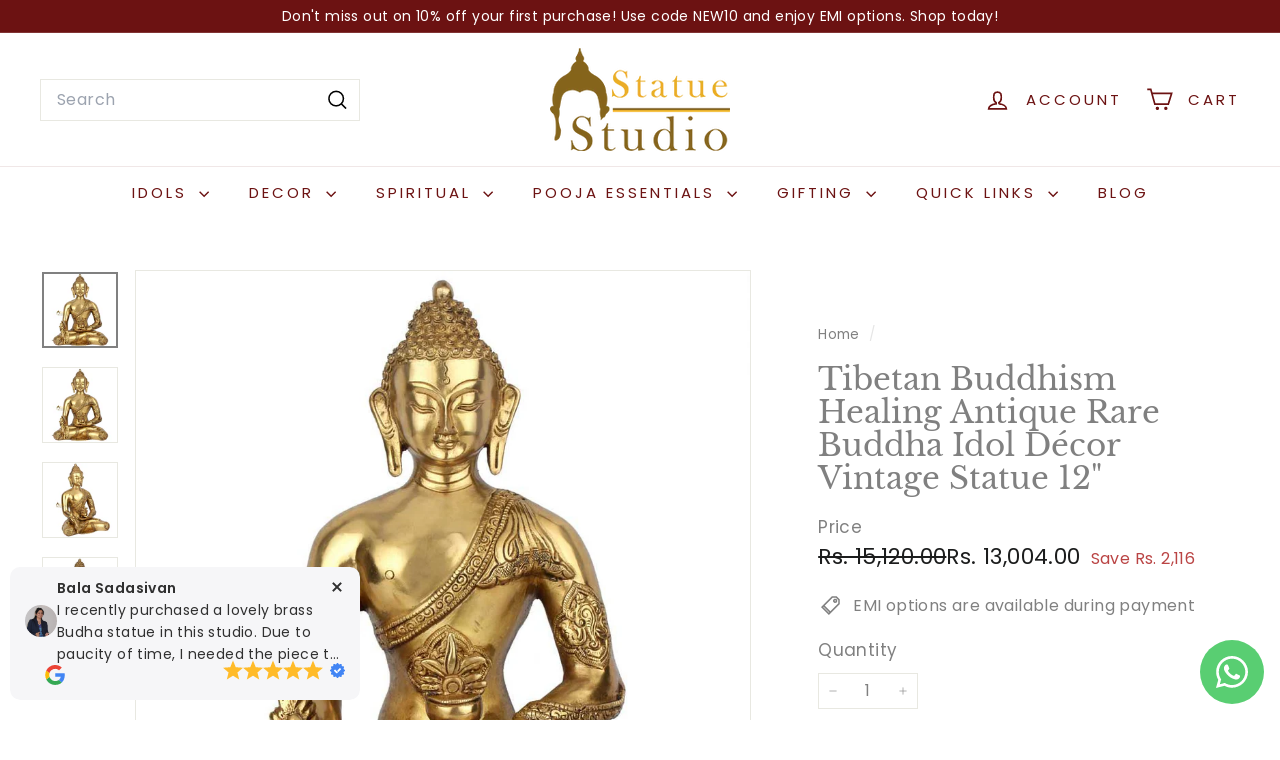

--- FILE ---
content_type: text/html; charset=utf-8
request_url: https://www.statuestudio.com/products/tibetan-buddhism-healing-antique-rare-buddha-idol-decor-vintage-statue-12
body_size: 50061
content:
<!doctype html>
<html class="no-js" lang="en" dir="ltr">
  <head>
    <meta name="facebook-domain-verification" content="y8zzeqky892naz815g9htjfx0g9ewb" />
    <meta charset="utf-8">
    <meta http-equiv="X-UA-Compatible" content="IE=edge,chrome=1">
    <meta name="viewport" content="width=device-width,initial-scale=1">
    <meta name="theme-color" content="#6c1212">
    <link rel="canonical" href="https://www.statuestudio.com/products/tibetan-buddhism-healing-antique-rare-buddha-idol-decor-vintage-statue-12">
    <link rel="preconnect" href="https://fonts.shopifycdn.com" crossorigin>
    <link rel="dns-prefetch" href="https://ajax.googleapis.com">
    <link rel="dns-prefetch" href="https://maps.googleapis.com">
    <link rel="dns-prefetch" href="https://maps.gstatic.com"><link rel="shortcut icon" href="//www.statuestudio.com/cdn/shop/files/favicon-32x32_32x32.png?v=1677832485" type="image/png">
<title>Tibetan Buddhism Healing Antique Rare Buddha Idol Décor Vintage Statue &ndash; StatueStudio</title>
<meta name="description" content="&quot;The Debating Buddha - Also sometimes called as The Discussing Buddha. In Hindi language it is called &quot;&quot;Vitarka Mudra&quot;&quot; or the gesture of Argument. Hence the name - The Debating Buddha. In this gesture the tips of thumb and index finger of the right hand">
<meta property="og:site_name" content="StatueStudio">
<meta property="og:url" content="https://www.statuestudio.com/products/tibetan-buddhism-healing-antique-rare-buddha-idol-decor-vintage-statue-12">
<meta property="og:title" content="Tibetan Buddhism Healing Antique Rare Buddha Idol Décor Vintage Statue 12&quot;">
<meta property="og:type" content="product">
<meta property="og:description" content="&quot;The Debating Buddha - Also sometimes called as The Discussing Buddha. In Hindi language it is called &quot;&quot;Vitarka Mudra&quot;&quot; or the gesture of Argument. Hence the name - The Debating Buddha. In this gesture the tips of thumb and index finger of the right hand"><meta property="og:image" content="http://www.statuestudio.com/cdn/shop/products/409900_5.jpg?v=1674823290">
  <meta property="og:image:secure_url" content="https://www.statuestudio.com/cdn/shop/products/409900_5.jpg?v=1674823290">
  <meta property="og:image:width" content="1000">
  <meta property="og:image:height" content="1000"><meta name="twitter:site" content="@">
<meta name="twitter:card" content="summary_large_image">
<meta name="twitter:title" content="Tibetan Buddhism Healing Antique Rare Buddha Idol Décor Vintage Statue 12"">
<meta name="twitter:description" content="&quot;The Debating Buddha - Also sometimes called as The Discussing Buddha. In Hindi language it is called &quot;&quot;Vitarka Mudra&quot;&quot; or the gesture of Argument. Hence the name - The Debating Buddha. In this gesture the tips of thumb and index finger of the right hand">

<style data-shopify>@font-face {
  font-family: "Libre Baskerville";
  font-weight: 400;
  font-style: normal;
  font-display: swap;
  src: url("//www.statuestudio.com/cdn/fonts/libre_baskerville/librebaskerville_n4.2ec9ee517e3ce28d5f1e6c6e75efd8a97e59c189.woff2") format("woff2"),
       url("//www.statuestudio.com/cdn/fonts/libre_baskerville/librebaskerville_n4.323789551b85098885c8eccedfb1bd8f25f56007.woff") format("woff");
}

  @font-face {
  font-family: Poppins;
  font-weight: 400;
  font-style: normal;
  font-display: swap;
  src: url("//www.statuestudio.com/cdn/fonts/poppins/poppins_n4.0ba78fa5af9b0e1a374041b3ceaadf0a43b41362.woff2") format("woff2"),
       url("//www.statuestudio.com/cdn/fonts/poppins/poppins_n4.214741a72ff2596839fc9760ee7a770386cf16ca.woff") format("woff");
}


  @font-face {
  font-family: Poppins;
  font-weight: 600;
  font-style: normal;
  font-display: swap;
  src: url("//www.statuestudio.com/cdn/fonts/poppins/poppins_n6.aa29d4918bc243723d56b59572e18228ed0786f6.woff2") format("woff2"),
       url("//www.statuestudio.com/cdn/fonts/poppins/poppins_n6.5f815d845fe073750885d5b7e619ee00e8111208.woff") format("woff");
}

  @font-face {
  font-family: Poppins;
  font-weight: 400;
  font-style: italic;
  font-display: swap;
  src: url("//www.statuestudio.com/cdn/fonts/poppins/poppins_i4.846ad1e22474f856bd6b81ba4585a60799a9f5d2.woff2") format("woff2"),
       url("//www.statuestudio.com/cdn/fonts/poppins/poppins_i4.56b43284e8b52fc64c1fd271f289a39e8477e9ec.woff") format("woff");
}

  @font-face {
  font-family: Poppins;
  font-weight: 600;
  font-style: italic;
  font-display: swap;
  src: url("//www.statuestudio.com/cdn/fonts/poppins/poppins_i6.bb8044d6203f492888d626dafda3c2999253e8e9.woff2") format("woff2"),
       url("//www.statuestudio.com/cdn/fonts/poppins/poppins_i6.e233dec1a61b1e7dead9f920159eda42280a02c3.woff") format("woff");
}

</style><link href="//www.statuestudio.com/cdn/shop/t/7/assets/components.css?v=43712827778144619181740397266" rel="stylesheet" type="text/css" media="all" />

<style data-shopify>:root {
    --color-body: #ffffff;
    --color-body-alpha-005: rgba(255, 255, 255, 0.05);
    --color-body-dim: #f2f2f2;

    --color-border: #e8e8e1;

    --color-button-primary: #6c1212;
    --color-button-primary-light: #981919;
    --color-button-primary-dim: #560e0e;
    --color-button-primary-text: #ffffff;

    --color-cart-dot: #ba4444;
    --color-cart-dot-text: #fff;

    --color-footer: #ffffff;
    --color-footer-border: #e8e8e1;
    --color-footer-text: #242430;

    --color-link: #808080;

    --color-modal-bg: rgba(231, 231, 231, 0.6);

    --color-nav: #ffffff;
    --color-nav-search: #ffffff;
    --color-nav-text: #6c1212;

    --color-price: #1c1d1d;

    --color-sale-tag: #ba4444;
    --color-sale-tag-text: #ffffff;

    --color-scheme-1-text: #000000;
    --color-scheme-1-bg: #ffffff;
    --color-scheme-2-text: #812f2b;
    --color-scheme-2-bg: #fff9ea;
    --color-scheme-3-text: #fff6df;
    --color-scheme-3-bg: #56654e;

    --color-text-body: #808080;
    --color-text-body-alpha-005: rgba(128, 128, 128, 0.05);
    --color-text-body-alpha-008: rgba(128, 128, 128, 0.08);
    --color-text-savings: #ba4444;

    --color-toolbar: #6c1212;
    --color-toolbar-text: #ffffff;

    --url-ico-select: url(//www.statuestudio.com/cdn/shop/t/7/assets/ico-select.svg);
    --url-swirl-svg: url(//www.statuestudio.com/cdn/shop/t/7/assets/swirl.svg);

    --header-padding-bottom: 0;

    --page-top-padding: 35px;
    --page-narrow: 780px;
    --page-width-padding: 40px;
    --grid-gutter: 22px;
    --index-section-padding: 60px;
    --section-header-bottom: 40px;
    --collapsible-icon-width: 12px;

    --size-chart-margin: 30px 0;
    --size-chart-icon-margin: 5px;

    --newsletter-reminder-padding: 20px 30px 20px 25px;

    --text-frame-margin: 10px;

    /*Shop Pay Installments*/
    --color-body-text: #808080;
    --color-body: #ffffff;
    --color-bg: #ffffff;

    --type-header-primary: "Libre Baskerville";
    --type-header-fallback: serif;
    --type-header-size: 36px;
    --type-header-weight: 400;
    --type-header-line-height: 1.1;
    --type-header-spacing: 0.0em;

    
      --type-header-transform: none;
    

    --type-base-primary:Poppins;
    --type-base-fallback:sans-serif;
    --type-base-size: 16px;
    --type-base-weight: 400;
    --type-base-spacing: 0.025em;
    --type-base-line-height: 1.5;

    --color-small-image-bg: #ffffff;
    --color-small-image-bg-dark: #f7f7f7;
    --color-large-image-bg: #e7e7e7;
    --color-large-image-bg-light: #ffffff;

    --icon-stroke-width: 4px;
    --icon-stroke-line-join: miter;

    
      --button-radius: 0;
      --button-padding: 11px 20px;
    

    
      --roundness: 0;
    

    
      --grid-thickness: 0;
    

    --product-tile-margin: 0%;
    --collection-tile-margin: 0%;

    --swatch-size: 40px;

    
      --swatch-border-radius: 50%;
    
  }

  @media screen and (max-width: 768px) {
    :root {
      --page-top-padding: 15px;
      --page-narrow: 330px;
      --page-width-padding: 17px;
      --grid-gutter: 16px;
      --index-section-padding: 40px;
      --section-header-bottom: 25px;
      --collapsible-icon-width: 10px;
      --text-frame-margin: 7px;
      --type-base-size: 14px;

      
        --roundness: 0;
        --button-padding: 9px 17px;
      
    }
  }</style><link href="//www.statuestudio.com/cdn/shop/t/7/assets/overrides.css?v=22777653670148856341740397267" rel="stylesheet" type="text/css" media="all" />
<style data-shopify>:root {
        --product-grid-padding: 12px;
      }</style><script async crossorigin fetchpriority="high" src="/cdn/shopifycloud/importmap-polyfill/es-modules-shim.2.4.0.js"></script>
<script>
      document.documentElement.className = document.documentElement.className.replace('no-js', 'js');

      window.theme = window.theme || {};

      theme.settings = {
        themeName: 'Expanse',
        themeVersion: '6.1.0', // x-release-please-version
      };
    </script><script type="importmap">
{
  "imports": {
    "@archetype-themes/custom-elements/base-media": "//www.statuestudio.com/cdn/shop/t/7/assets/base-media.js?v=180215418933095669231740397266",
    "@archetype-themes/custom-elements/disclosure": "//www.statuestudio.com/cdn/shop/t/7/assets/disclosure.js?v=182459945533096787091740397266",
    "@archetype-themes/custom-elements/header-search": "//www.statuestudio.com/cdn/shop/t/7/assets/header-search.js?v=14790263600647437351740397267",
    "@archetype-themes/custom-elements/product-recommendations": "//www.statuestudio.com/cdn/shop/t/7/assets/product-recommendations.js?v=76410797257285949611740397267",
    "@archetype-themes/custom-elements/swatches": "//www.statuestudio.com/cdn/shop/t/7/assets/swatches.js?v=115748111205220542111740397268",
    "@archetype-themes/custom-elements/theme-element": "//www.statuestudio.com/cdn/shop/t/7/assets/theme-element.js?v=23783870107938227301740397268",
    "@archetype-themes/modules/cart-form": "//www.statuestudio.com/cdn/shop/t/7/assets/cart-form.js?v=112467115607385685851740397266",
    "@archetype-themes/modules/clone-footer": "//www.statuestudio.com/cdn/shop/t/7/assets/clone-footer.js?v=65189253863211222311740397266",
    "@archetype-themes/modules/collection-sidebar": "//www.statuestudio.com/cdn/shop/t/7/assets/collection-sidebar.js?v=1325888889692973131740397266",
    "@archetype-themes/modules/drawers": "//www.statuestudio.com/cdn/shop/t/7/assets/drawers.js?v=133655453772475736011740397266",
    "@archetype-themes/modules/modal": "//www.statuestudio.com/cdn/shop/t/7/assets/modal.js?v=158707362359803246971740397267",
    "@archetype-themes/modules/nav-dropdown": "//www.statuestudio.com/cdn/shop/t/7/assets/nav-dropdown.js?v=161891049847192907061740397267",
    "@archetype-themes/modules/photoswipe": "//www.statuestudio.com/cdn/shop/t/7/assets/photoswipe.js?v=26893319410327140681740397267",
    "@archetype-themes/modules/slideshow": "//www.statuestudio.com/cdn/shop/t/7/assets/slideshow.js?v=126977017077271715931740397268",
    "@archetype-themes/utils/a11y": "//www.statuestudio.com/cdn/shop/t/7/assets/a11y.js?v=42141139595583154601740397266",
    "@archetype-themes/utils/ajax-renderer": "//www.statuestudio.com/cdn/shop/t/7/assets/ajax-renderer.js?v=17957378971572593961740397266",
    "@archetype-themes/utils/currency": "//www.statuestudio.com/cdn/shop/t/7/assets/currency.js?v=93335643952206747231740397266",
    "@archetype-themes/utils/events": "//www.statuestudio.com/cdn/shop/t/7/assets/events.js?v=41484686344495800011740397266",
    "@archetype-themes/utils/product-loader": "//www.statuestudio.com/cdn/shop/t/7/assets/product-loader.js?v=71947287259713254281740397267",
    "@archetype-themes/utils/resource-loader": "//www.statuestudio.com/cdn/shop/t/7/assets/resource-loader.js?v=81301169148003274841740397267",
    "@archetype-themes/utils/storage": "//www.statuestudio.com/cdn/shop/t/7/assets/storage.js?v=165714144265540632071740397268",
    "@archetype-themes/utils/theme-editor-event-handler-mixin": "//www.statuestudio.com/cdn/shop/t/7/assets/theme-editor-event-handler-mixin.js?v=114462069356338668731740397268",
    "@archetype-themes/utils/utils": "//www.statuestudio.com/cdn/shop/t/7/assets/utils.js?v=117964846174238173191740397269",
    "@archetype-themes/vendors/flickity": "//www.statuestudio.com/cdn/shop/t/7/assets/flickity.js?v=180040601754775719741740397266",
    "@archetype-themes/vendors/flickity-fade": "//www.statuestudio.com/cdn/shop/t/7/assets/flickity-fade.js?v=7618156608010510071740397266",
    "@archetype-themes/vendors/in-view": "//www.statuestudio.com/cdn/shop/t/7/assets/in-view.js?v=158303221847540477331740397267",
    "@archetype-themes/vendors/photoswipe-ui-default.min": "//www.statuestudio.com/cdn/shop/t/7/assets/photoswipe-ui-default.min.js?v=153569421128418950921740397267",
    "@archetype-themes/vendors/photoswipe.min": "//www.statuestudio.com/cdn/shop/t/7/assets/photoswipe.min.js?v=159595140210348923361740397267",
    "components/add-to-cart": "//www.statuestudio.com/cdn/shop/t/7/assets/add-to-cart.js?v=157761415605003885381740397266",
    "components/announcement-bar": "//www.statuestudio.com/cdn/shop/t/7/assets/announcement-bar.js?v=121029201872210647121740397266",
    "components/block-buy-buttons": "//www.statuestudio.com/cdn/shop/t/7/assets/block-buy-buttons.js?v=56380689241029412871740397266",
    "components/block-price": "//www.statuestudio.com/cdn/shop/t/7/assets/block-price.js?v=174793000406617112591740397266",
    "components/block-variant-picker": "//www.statuestudio.com/cdn/shop/t/7/assets/block-variant-picker.js?v=100675464509634971691740397266",
    "components/cart-note": "//www.statuestudio.com/cdn/shop/t/7/assets/cart-note.js?v=56198602689862001351740397266",
    "components/close-cart": "//www.statuestudio.com/cdn/shop/t/7/assets/close-cart.js?v=122851508247342011791740397266",
    "components/collapsible": "//www.statuestudio.com/cdn/shop/t/7/assets/collapsible.js?v=177773173634684916621740397266",
    "components/collection-mobile-filters": "//www.statuestudio.com/cdn/shop/t/7/assets/collection-mobile-filters.js?v=141085733159431533581740397266",
    "components/gift-card-recipient-form": "//www.statuestudio.com/cdn/shop/t/7/assets/gift-card-recipient-form.js?v=25114532869471163621740397267",
    "components/header-cart-drawer": "//www.statuestudio.com/cdn/shop/t/7/assets/header-cart-drawer.js?v=10438076937880405391740397267",
    "components/header-drawer": "//www.statuestudio.com/cdn/shop/t/7/assets/header-drawer.js?v=12194218155632391321740397267",
    "components/header-mobile-nav": "//www.statuestudio.com/cdn/shop/t/7/assets/header-mobile-nav.js?v=77324086688366174111740397267",
    "components/header-nav": "//www.statuestudio.com/cdn/shop/t/7/assets/header-nav.js?v=134448756228213604281740397267",
    "components/item-grid": "//www.statuestudio.com/cdn/shop/t/7/assets/item-grid.js?v=109905781791598941741740397267",
    "components/map": "//www.statuestudio.com/cdn/shop/t/7/assets/map.js?v=113321260895345124881740397267",
    "components/model-media": "//www.statuestudio.com/cdn/shop/t/7/assets/model-media.js?v=72293555598817173731740397267",
    "components/newsletter-reminder": "//www.statuestudio.com/cdn/shop/t/7/assets/newsletter-reminder.js?v=35744343425145152751740397267",
    "components/parallax-image": "//www.statuestudio.com/cdn/shop/t/7/assets/parallax-image.js?v=59188309605188605141740397267",
    "components/predictive-search": "//www.statuestudio.com/cdn/shop/t/7/assets/predictive-search.js?v=165210660372665716981740397267",
    "components/price-range": "//www.statuestudio.com/cdn/shop/t/7/assets/price-range.js?v=87243038936141742371740397267",
    "components/product-images": "//www.statuestudio.com/cdn/shop/t/7/assets/product-images.js?v=101208797313625026491740397267",
    "components/product-inventory": "//www.statuestudio.com/cdn/shop/t/7/assets/product-inventory.js?v=69607211263097186841740397267",
    "components/quantity-selector": "//www.statuestudio.com/cdn/shop/t/7/assets/quantity-selector.js?v=29811676615099985201740397267",
    "components/quick-add": "//www.statuestudio.com/cdn/shop/t/7/assets/quick-add.js?v=112070224713420499361740397267",
    "components/quick-shop": "//www.statuestudio.com/cdn/shop/t/7/assets/quick-shop.js?v=169214600794817870211740397267",
    "components/rte": "//www.statuestudio.com/cdn/shop/t/7/assets/rte.js?v=175428553801475883871740397268",
    "components/section-advanced-accordion": "//www.statuestudio.com/cdn/shop/t/7/assets/section-advanced-accordion.js?v=172994900201510659141740397268",
    "components/section-age-verification-popup": "//www.statuestudio.com/cdn/shop/t/7/assets/section-age-verification-popup.js?v=133696332194319723851740397268",
    "components/section-background-image-text": "//www.statuestudio.com/cdn/shop/t/7/assets/section-background-image-text.js?v=21722524035606903071740397268",
    "components/section-collection-header": "//www.statuestudio.com/cdn/shop/t/7/assets/section-collection-header.js?v=38468508189529151931740397268",
    "components/section-countdown": "//www.statuestudio.com/cdn/shop/t/7/assets/section-countdown.js?v=75237863181774550081740397268",
    "components/section-footer": "//www.statuestudio.com/cdn/shop/t/7/assets/section-footer.js?v=148713697742347807881740397268",
    "components/section-header": "//www.statuestudio.com/cdn/shop/t/7/assets/section-header.js?v=146891184291599232001740397268",
    "components/section-hotspots": "//www.statuestudio.com/cdn/shop/t/7/assets/section-hotspots.js?v=123038301200020945031740397268",
    "components/section-image-compare": "//www.statuestudio.com/cdn/shop/t/7/assets/section-image-compare.js?v=84708806597935999591740397268",
    "components/section-main-addresses": "//www.statuestudio.com/cdn/shop/t/7/assets/section-main-addresses.js?v=38269558316828166111740397268",
    "components/section-main-cart": "//www.statuestudio.com/cdn/shop/t/7/assets/section-main-cart.js?v=104282612614769570861740397268",
    "components/section-main-login": "//www.statuestudio.com/cdn/shop/t/7/assets/section-main-login.js?v=141583384861984065451740397268",
    "components/section-more-products-vendor": "//www.statuestudio.com/cdn/shop/t/7/assets/section-more-products-vendor.js?v=139037179476081649891740397268",
    "components/section-newsletter-popup": "//www.statuestudio.com/cdn/shop/t/7/assets/section-newsletter-popup.js?v=14748164573072822331740397268",
    "components/section-password-header": "//www.statuestudio.com/cdn/shop/t/7/assets/section-password-header.js?v=180461259096248157561740397268",
    "components/section-recently-viewed": "//www.statuestudio.com/cdn/shop/t/7/assets/section-recently-viewed.js?v=55908193119123770971740397268",
    "components/section-testimonials": "//www.statuestudio.com/cdn/shop/t/7/assets/section-testimonials.js?v=1105492954700041671740397268",
    "components/store-availability": "//www.statuestudio.com/cdn/shop/t/7/assets/store-availability.js?v=3599424513449990531740397268",
    "components/theme-editor": "//www.statuestudio.com/cdn/shop/t/7/assets/theme-editor.js?v=7962243367912863361740397268",
    "components/toggle-cart": "//www.statuestudio.com/cdn/shop/t/7/assets/toggle-cart.js?v=38431333347854231931740397268",
    "components/toggle-menu": "//www.statuestudio.com/cdn/shop/t/7/assets/toggle-menu.js?v=184417730195572818991740397268",
    "components/toggle-search": "//www.statuestudio.com/cdn/shop/t/7/assets/toggle-search.js?v=152152935064256525541740397268",
    "components/tool-tip": "//www.statuestudio.com/cdn/shop/t/7/assets/tool-tip.js?v=111952048857288946281740397268",
    "components/tool-tip-trigger": "//www.statuestudio.com/cdn/shop/t/7/assets/tool-tip-trigger.js?v=51579085798980736711740397268",
    "components/variant-sku": "//www.statuestudio.com/cdn/shop/t/7/assets/variant-sku.js?v=181636493864733257641740397269",
    "components/video-media": "//www.statuestudio.com/cdn/shop/t/7/assets/video-media.js?v=117747228584985477391740397269",
    "nouislider": "//www.statuestudio.com/cdn/shop/t/7/assets/nouislider.js?v=100438778919154896961740397267"
  }
}
</script>
<script>
  if (!(HTMLScriptElement.supports && HTMLScriptElement.supports('importmap'))) {
    const el = document.createElement('script')
    el.async = true
    el.src = "//www.statuestudio.com/cdn/shop/t/7/assets/es-module-shims.min.js?v=3197203922110785981740397266"
    document.head.appendChild(el)
  }
</script>

<script type="module" src="//www.statuestudio.com/cdn/shop/t/7/assets/is-land.min.js?v=92343381495565747271740397267"></script>



<script type="module">
  try {
    const importMap = document.querySelector('script[type="importmap"]')
    const importMapJson = JSON.parse(importMap.textContent)
    const importMapModules = Object.values(importMapJson.imports)
    for (let i = 0; i < importMapModules.length; i++) {
      const link = document.createElement('link')
      link.rel = 'modulepreload'
      link.href = importMapModules[i]
      document.head.appendChild(link)
    }
  } catch (e) {
    console.error(e)
  }
</script>

<script>window.performance && window.performance.mark && window.performance.mark('shopify.content_for_header.start');</script><meta name="google-site-verification" content="PibZWUYcjUiCFKJidJrSaYuIhCkdVsQZcOEMU2nq9OE">
<meta id="shopify-digital-wallet" name="shopify-digital-wallet" content="/69696717110/digital_wallets/dialog">
<link rel="alternate" type="application/json+oembed" href="https://www.statuestudio.com/products/tibetan-buddhism-healing-antique-rare-buddha-idol-decor-vintage-statue-12.oembed">
<script async="async" src="/checkouts/internal/preloads.js?locale=en-IN"></script>
<script id="shopify-features" type="application/json">{"accessToken":"732ad6517d71a5ae488e35507e4e134a","betas":["rich-media-storefront-analytics"],"domain":"www.statuestudio.com","predictiveSearch":true,"shopId":69696717110,"locale":"en"}</script>
<script>var Shopify = Shopify || {};
Shopify.shop = "statuestudioin.myshopify.com";
Shopify.locale = "en";
Shopify.currency = {"active":"INR","rate":"1.0"};
Shopify.country = "IN";
Shopify.theme = {"name":"Expanse 6.1.0","id":174756167990,"schema_name":"Expanse","schema_version":"6.1.0","theme_store_id":902,"role":"main"};
Shopify.theme.handle = "null";
Shopify.theme.style = {"id":null,"handle":null};
Shopify.cdnHost = "www.statuestudio.com/cdn";
Shopify.routes = Shopify.routes || {};
Shopify.routes.root = "/";</script>
<script type="module">!function(o){(o.Shopify=o.Shopify||{}).modules=!0}(window);</script>
<script>!function(o){function n(){var o=[];function n(){o.push(Array.prototype.slice.apply(arguments))}return n.q=o,n}var t=o.Shopify=o.Shopify||{};t.loadFeatures=n(),t.autoloadFeatures=n()}(window);</script>
<script id="shop-js-analytics" type="application/json">{"pageType":"product"}</script>
<script defer="defer" async type="module" src="//www.statuestudio.com/cdn/shopifycloud/shop-js/modules/v2/client.init-shop-cart-sync_IZsNAliE.en.esm.js"></script>
<script defer="defer" async type="module" src="//www.statuestudio.com/cdn/shopifycloud/shop-js/modules/v2/chunk.common_0OUaOowp.esm.js"></script>
<script type="module">
  await import("//www.statuestudio.com/cdn/shopifycloud/shop-js/modules/v2/client.init-shop-cart-sync_IZsNAliE.en.esm.js");
await import("//www.statuestudio.com/cdn/shopifycloud/shop-js/modules/v2/chunk.common_0OUaOowp.esm.js");

  window.Shopify.SignInWithShop?.initShopCartSync?.({"fedCMEnabled":true,"windoidEnabled":true});

</script>
<script>(function() {
  var isLoaded = false;
  function asyncLoad() {
    if (isLoaded) return;
    isLoaded = true;
    var urls = ["https:\/\/cdn.nfcube.com\/instafeed-63832115b299257ab4ae59b0f28398bf.js?shop=statuestudioin.myshopify.com"];
    for (var i = 0; i < urls.length; i++) {
      var s = document.createElement('script');
      s.type = 'text/javascript';
      s.async = true;
      s.src = urls[i];
      var x = document.getElementsByTagName('script')[0];
      x.parentNode.insertBefore(s, x);
    }
  };
  if(window.attachEvent) {
    window.attachEvent('onload', asyncLoad);
  } else {
    window.addEventListener('load', asyncLoad, false);
  }
})();</script>
<script id="__st">var __st={"a":69696717110,"offset":19800,"reqid":"2b2ae53a-ec5b-44d8-a3b6-11d27656558d-1768501222","pageurl":"www.statuestudio.com\/products\/tibetan-buddhism-healing-antique-rare-buddha-idol-decor-vintage-statue-12","u":"63351c95e51a","p":"product","rtyp":"product","rid":8101317869878};</script>
<script>window.ShopifyPaypalV4VisibilityTracking = true;</script>
<script id="captcha-bootstrap">!function(){'use strict';const t='contact',e='account',n='new_comment',o=[[t,t],['blogs',n],['comments',n],[t,'customer']],c=[[e,'customer_login'],[e,'guest_login'],[e,'recover_customer_password'],[e,'create_customer']],r=t=>t.map((([t,e])=>`form[action*='/${t}']:not([data-nocaptcha='true']) input[name='form_type'][value='${e}']`)).join(','),a=t=>()=>t?[...document.querySelectorAll(t)].map((t=>t.form)):[];function s(){const t=[...o],e=r(t);return a(e)}const i='password',u='form_key',d=['recaptcha-v3-token','g-recaptcha-response','h-captcha-response',i],f=()=>{try{return window.sessionStorage}catch{return}},m='__shopify_v',_=t=>t.elements[u];function p(t,e,n=!1){try{const o=window.sessionStorage,c=JSON.parse(o.getItem(e)),{data:r}=function(t){const{data:e,action:n}=t;return t[m]||n?{data:e,action:n}:{data:t,action:n}}(c);for(const[e,n]of Object.entries(r))t.elements[e]&&(t.elements[e].value=n);n&&o.removeItem(e)}catch(o){console.error('form repopulation failed',{error:o})}}const l='form_type',E='cptcha';function T(t){t.dataset[E]=!0}const w=window,h=w.document,L='Shopify',v='ce_forms',y='captcha';let A=!1;((t,e)=>{const n=(g='f06e6c50-85a8-45c8-87d0-21a2b65856fe',I='https://cdn.shopify.com/shopifycloud/storefront-forms-hcaptcha/ce_storefront_forms_captcha_hcaptcha.v1.5.2.iife.js',D={infoText:'Protected by hCaptcha',privacyText:'Privacy',termsText:'Terms'},(t,e,n)=>{const o=w[L][v],c=o.bindForm;if(c)return c(t,g,e,D).then(n);var r;o.q.push([[t,g,e,D],n]),r=I,A||(h.body.append(Object.assign(h.createElement('script'),{id:'captcha-provider',async:!0,src:r})),A=!0)});var g,I,D;w[L]=w[L]||{},w[L][v]=w[L][v]||{},w[L][v].q=[],w[L][y]=w[L][y]||{},w[L][y].protect=function(t,e){n(t,void 0,e),T(t)},Object.freeze(w[L][y]),function(t,e,n,w,h,L){const[v,y,A,g]=function(t,e,n){const i=e?o:[],u=t?c:[],d=[...i,...u],f=r(d),m=r(i),_=r(d.filter((([t,e])=>n.includes(e))));return[a(f),a(m),a(_),s()]}(w,h,L),I=t=>{const e=t.target;return e instanceof HTMLFormElement?e:e&&e.form},D=t=>v().includes(t);t.addEventListener('submit',(t=>{const e=I(t);if(!e)return;const n=D(e)&&!e.dataset.hcaptchaBound&&!e.dataset.recaptchaBound,o=_(e),c=g().includes(e)&&(!o||!o.value);(n||c)&&t.preventDefault(),c&&!n&&(function(t){try{if(!f())return;!function(t){const e=f();if(!e)return;const n=_(t);if(!n)return;const o=n.value;o&&e.removeItem(o)}(t);const e=Array.from(Array(32),(()=>Math.random().toString(36)[2])).join('');!function(t,e){_(t)||t.append(Object.assign(document.createElement('input'),{type:'hidden',name:u})),t.elements[u].value=e}(t,e),function(t,e){const n=f();if(!n)return;const o=[...t.querySelectorAll(`input[type='${i}']`)].map((({name:t})=>t)),c=[...d,...o],r={};for(const[a,s]of new FormData(t).entries())c.includes(a)||(r[a]=s);n.setItem(e,JSON.stringify({[m]:1,action:t.action,data:r}))}(t,e)}catch(e){console.error('failed to persist form',e)}}(e),e.submit())}));const S=(t,e)=>{t&&!t.dataset[E]&&(n(t,e.some((e=>e===t))),T(t))};for(const o of['focusin','change'])t.addEventListener(o,(t=>{const e=I(t);D(e)&&S(e,y())}));const B=e.get('form_key'),M=e.get(l),P=B&&M;t.addEventListener('DOMContentLoaded',(()=>{const t=y();if(P)for(const e of t)e.elements[l].value===M&&p(e,B);[...new Set([...A(),...v().filter((t=>'true'===t.dataset.shopifyCaptcha))])].forEach((e=>S(e,t)))}))}(h,new URLSearchParams(w.location.search),n,t,e,['guest_login'])})(!0,!0)}();</script>
<script integrity="sha256-4kQ18oKyAcykRKYeNunJcIwy7WH5gtpwJnB7kiuLZ1E=" data-source-attribution="shopify.loadfeatures" defer="defer" src="//www.statuestudio.com/cdn/shopifycloud/storefront/assets/storefront/load_feature-a0a9edcb.js" crossorigin="anonymous"></script>
<script data-source-attribution="shopify.dynamic_checkout.dynamic.init">var Shopify=Shopify||{};Shopify.PaymentButton=Shopify.PaymentButton||{isStorefrontPortableWallets:!0,init:function(){window.Shopify.PaymentButton.init=function(){};var t=document.createElement("script");t.src="https://www.statuestudio.com/cdn/shopifycloud/portable-wallets/latest/portable-wallets.en.js",t.type="module",document.head.appendChild(t)}};
</script>
<script data-source-attribution="shopify.dynamic_checkout.buyer_consent">
  function portableWalletsHideBuyerConsent(e){var t=document.getElementById("shopify-buyer-consent"),n=document.getElementById("shopify-subscription-policy-button");t&&n&&(t.classList.add("hidden"),t.setAttribute("aria-hidden","true"),n.removeEventListener("click",e))}function portableWalletsShowBuyerConsent(e){var t=document.getElementById("shopify-buyer-consent"),n=document.getElementById("shopify-subscription-policy-button");t&&n&&(t.classList.remove("hidden"),t.removeAttribute("aria-hidden"),n.addEventListener("click",e))}window.Shopify?.PaymentButton&&(window.Shopify.PaymentButton.hideBuyerConsent=portableWalletsHideBuyerConsent,window.Shopify.PaymentButton.showBuyerConsent=portableWalletsShowBuyerConsent);
</script>
<script>
  function portableWalletsCleanup(e){e&&e.src&&console.error("Failed to load portable wallets script "+e.src);var t=document.querySelectorAll("shopify-accelerated-checkout .shopify-payment-button__skeleton, shopify-accelerated-checkout-cart .wallet-cart-button__skeleton"),e=document.getElementById("shopify-buyer-consent");for(let e=0;e<t.length;e++)t[e].remove();e&&e.remove()}function portableWalletsNotLoadedAsModule(e){e instanceof ErrorEvent&&"string"==typeof e.message&&e.message.includes("import.meta")&&"string"==typeof e.filename&&e.filename.includes("portable-wallets")&&(window.removeEventListener("error",portableWalletsNotLoadedAsModule),window.Shopify.PaymentButton.failedToLoad=e,"loading"===document.readyState?document.addEventListener("DOMContentLoaded",window.Shopify.PaymentButton.init):window.Shopify.PaymentButton.init())}window.addEventListener("error",portableWalletsNotLoadedAsModule);
</script>

<script type="module" src="https://www.statuestudio.com/cdn/shopifycloud/portable-wallets/latest/portable-wallets.en.js" onError="portableWalletsCleanup(this)" crossorigin="anonymous"></script>
<script nomodule>
  document.addEventListener("DOMContentLoaded", portableWalletsCleanup);
</script>

<link id="shopify-accelerated-checkout-styles" rel="stylesheet" media="screen" href="https://www.statuestudio.com/cdn/shopifycloud/portable-wallets/latest/accelerated-checkout-backwards-compat.css" crossorigin="anonymous">
<style id="shopify-accelerated-checkout-cart">
        #shopify-buyer-consent {
  margin-top: 1em;
  display: inline-block;
  width: 100%;
}

#shopify-buyer-consent.hidden {
  display: none;
}

#shopify-subscription-policy-button {
  background: none;
  border: none;
  padding: 0;
  text-decoration: underline;
  font-size: inherit;
  cursor: pointer;
}

#shopify-subscription-policy-button::before {
  box-shadow: none;
}

      </style>

<script>window.performance && window.performance.mark && window.performance.mark('shopify.content_for_header.end');</script>

    <script src="//www.statuestudio.com/cdn/shop/t/7/assets/theme.js?v=113616480651186619411740397268" defer="defer"></script>
    <script>
window.oncontextmenu = function () { return false; }
</script>
  <!-- BEGIN app block: shopify://apps/whatsapp-button/blocks/app-embed-block/96d80a63-e860-4262-a001-8b82ac4d00e6 --><script>
    (function() {
        function asyncLoad() {
            var url = 'https://whatsapp-button.eazeapps.io/api/buttonInstallation/scriptTag?shopId=22118&v=1758648817';
            var s = document.createElement('script');
            s.type = 'text/javascript';
            s.async = true;
            s.src = url;
            var x = document.getElementsByTagName('script')[0];
            x.parentNode.insertBefore(s, x);
        };
        if(window.attachEvent) {
            window.attachEvent('onload', asyncLoad);
        } else {
            window.addEventListener('load', asyncLoad, false);
        }
    })();
</script>

<!-- END app block --><!-- BEGIN app block: shopify://apps/infinite-scroll/blocks/app-embed/a3bc84f2-5d30-48ba-bdd2-bc9edbc709f6 --><!-- BEGIN app snippet: app-embed -->

    

<script type="application/json" id="magepowapp-infinitescroll-loader" >
    <svg
      version="1.1"
      xmlns="http://www.w3.org/2000/svg"
      xmlns:xlink="http://www.w3.org/1999/xlink"
      x="0px"
      y="0px"
      width="50px"
      height="50px"
      viewBox="0 0 40 40"
      enable-background="new 0 0 40 40"
      xml:space="preserve"
    >
      <path opacity="1" fill="#ecb02d" d="M20.201,5.169c-8.254,0-14.946,6.692-14.946,14.946c0,8.255,6.692,14.946,14.946,14.946
        s14.946-6.691,14.946-14.946C35.146,11.861,28.455,5.169,20.201,5.169z M20.201,31.749c-6.425,0-11.634-5.208-11.634-11.634
        c0-6.425,5.209-11.634,11.634-11.634c6.425,0,11.633,5.209,11.633,11.634C31.834,26.541,26.626,31.749,20.201,31.749z"/>
      <path fill="#ffffff" d="M26.013,10.047l1.654-2.866c-2.198-1.272-4.743-2.012-7.466-2.012h0v3.312h0
        C22.32,8.481,24.301,9.057,26.013,10.047z">
        <animateTransform attributeType="xml"
          attributeName="transform"
          type="rotate"
          from="0 20 20"
          to="360 20 20"
          dur="0.5s"
          repeatCount="indefinite"/>
        </path>
    </svg>
  </script><script
  type="application/json"
  id="magepowapps-infinitescroll-settings"
  data-loading="https://cdn.shopify.com/extensions/019b0946-8238-7b29-a39c-7bd6fa4def81/app-e-xtension-138/assets/loader.svg"
  data-asset-css="https://cdn.shopify.com/extensions/019b0946-8238-7b29-a39c-7bd6fa4def81/app-e-xtension-138/assets/infinitescroll.min.css"
  data-page_type="product"
  data-item-count="0"
  data-plan="1"
>
  {"autoLink":true,"offset":-1,"font_size":1,"borderSize":1,"borderRadius":5,"imageMaxWidth":100,"circleColor":"#ecb02d","backgroundButtonLoadmore":"#efefef","borderColor":"#85641b","textLoadmoreColor":"","textLoadingColor":"#85641b","colorArrowBacktotop":"#85641b","backgroundBacktotop":"#ffffff","prevMoreButtonText":"","loadingText":"Loading ...","loadMoreButtonText":"Load More","container":"","item":"","pagination":"","custom_css":""}
</script>
<script
  class="x-magepow-init"
  type="application/json"
  data-infinitescroll="https://cdn.shopify.com/extensions/019b0946-8238-7b29-a39c-7bd6fa4def81/app-e-xtension-138/assets/infinitescroll.min.js"
></script>
<style data-shopify>
  :root{
  --ias-border-width: 1px;
  --ias-border-color: #85641b;
  --ias-border-radius: 5px;
  --ias-bg-loadmore-color: #efefef;
  --ias-bg-backtotop-color: #ffffff;
  --ias-arrow-border-color: #85641b;
  }
  .ias-trigger, .ias-spinner, .ias-noneleft, .ias-text {font-size: 1em;}
  .ias-trigger .load-more {}
  .ias-spinner span em {color: #85641b;}
  .ias-noneleft {}
  .ias-noneleft .load-end {}
  .ias-spinner img {
    max-width: 100%;
  }
  
</style>
<!-- END app snippet --><!-- END app block --><script src="https://cdn.shopify.com/extensions/019b0946-8238-7b29-a39c-7bd6fa4def81/app-e-xtension-138/assets/script.min.js" type="text/javascript" defer="defer"></script>
<link href="https://monorail-edge.shopifysvc.com" rel="dns-prefetch">
<script>(function(){if ("sendBeacon" in navigator && "performance" in window) {try {var session_token_from_headers = performance.getEntriesByType('navigation')[0].serverTiming.find(x => x.name == '_s').description;} catch {var session_token_from_headers = undefined;}var session_cookie_matches = document.cookie.match(/_shopify_s=([^;]*)/);var session_token_from_cookie = session_cookie_matches && session_cookie_matches.length === 2 ? session_cookie_matches[1] : "";var session_token = session_token_from_headers || session_token_from_cookie || "";function handle_abandonment_event(e) {var entries = performance.getEntries().filter(function(entry) {return /monorail-edge.shopifysvc.com/.test(entry.name);});if (!window.abandonment_tracked && entries.length === 0) {window.abandonment_tracked = true;var currentMs = Date.now();var navigation_start = performance.timing.navigationStart;var payload = {shop_id: 69696717110,url: window.location.href,navigation_start,duration: currentMs - navigation_start,session_token,page_type: "product"};window.navigator.sendBeacon("https://monorail-edge.shopifysvc.com/v1/produce", JSON.stringify({schema_id: "online_store_buyer_site_abandonment/1.1",payload: payload,metadata: {event_created_at_ms: currentMs,event_sent_at_ms: currentMs}}));}}window.addEventListener('pagehide', handle_abandonment_event);}}());</script>
<script id="web-pixels-manager-setup">(function e(e,d,r,n,o){if(void 0===o&&(o={}),!Boolean(null===(a=null===(i=window.Shopify)||void 0===i?void 0:i.analytics)||void 0===a?void 0:a.replayQueue)){var i,a;window.Shopify=window.Shopify||{};var t=window.Shopify;t.analytics=t.analytics||{};var s=t.analytics;s.replayQueue=[],s.publish=function(e,d,r){return s.replayQueue.push([e,d,r]),!0};try{self.performance.mark("wpm:start")}catch(e){}var l=function(){var e={modern:/Edge?\/(1{2}[4-9]|1[2-9]\d|[2-9]\d{2}|\d{4,})\.\d+(\.\d+|)|Firefox\/(1{2}[4-9]|1[2-9]\d|[2-9]\d{2}|\d{4,})\.\d+(\.\d+|)|Chrom(ium|e)\/(9{2}|\d{3,})\.\d+(\.\d+|)|(Maci|X1{2}).+ Version\/(15\.\d+|(1[6-9]|[2-9]\d|\d{3,})\.\d+)([,.]\d+|)( \(\w+\)|)( Mobile\/\w+|) Safari\/|Chrome.+OPR\/(9{2}|\d{3,})\.\d+\.\d+|(CPU[ +]OS|iPhone[ +]OS|CPU[ +]iPhone|CPU IPhone OS|CPU iPad OS)[ +]+(15[._]\d+|(1[6-9]|[2-9]\d|\d{3,})[._]\d+)([._]\d+|)|Android:?[ /-](13[3-9]|1[4-9]\d|[2-9]\d{2}|\d{4,})(\.\d+|)(\.\d+|)|Android.+Firefox\/(13[5-9]|1[4-9]\d|[2-9]\d{2}|\d{4,})\.\d+(\.\d+|)|Android.+Chrom(ium|e)\/(13[3-9]|1[4-9]\d|[2-9]\d{2}|\d{4,})\.\d+(\.\d+|)|SamsungBrowser\/([2-9]\d|\d{3,})\.\d+/,legacy:/Edge?\/(1[6-9]|[2-9]\d|\d{3,})\.\d+(\.\d+|)|Firefox\/(5[4-9]|[6-9]\d|\d{3,})\.\d+(\.\d+|)|Chrom(ium|e)\/(5[1-9]|[6-9]\d|\d{3,})\.\d+(\.\d+|)([\d.]+$|.*Safari\/(?![\d.]+ Edge\/[\d.]+$))|(Maci|X1{2}).+ Version\/(10\.\d+|(1[1-9]|[2-9]\d|\d{3,})\.\d+)([,.]\d+|)( \(\w+\)|)( Mobile\/\w+|) Safari\/|Chrome.+OPR\/(3[89]|[4-9]\d|\d{3,})\.\d+\.\d+|(CPU[ +]OS|iPhone[ +]OS|CPU[ +]iPhone|CPU IPhone OS|CPU iPad OS)[ +]+(10[._]\d+|(1[1-9]|[2-9]\d|\d{3,})[._]\d+)([._]\d+|)|Android:?[ /-](13[3-9]|1[4-9]\d|[2-9]\d{2}|\d{4,})(\.\d+|)(\.\d+|)|Mobile Safari.+OPR\/([89]\d|\d{3,})\.\d+\.\d+|Android.+Firefox\/(13[5-9]|1[4-9]\d|[2-9]\d{2}|\d{4,})\.\d+(\.\d+|)|Android.+Chrom(ium|e)\/(13[3-9]|1[4-9]\d|[2-9]\d{2}|\d{4,})\.\d+(\.\d+|)|Android.+(UC? ?Browser|UCWEB|U3)[ /]?(15\.([5-9]|\d{2,})|(1[6-9]|[2-9]\d|\d{3,})\.\d+)\.\d+|SamsungBrowser\/(5\.\d+|([6-9]|\d{2,})\.\d+)|Android.+MQ{2}Browser\/(14(\.(9|\d{2,})|)|(1[5-9]|[2-9]\d|\d{3,})(\.\d+|))(\.\d+|)|K[Aa][Ii]OS\/(3\.\d+|([4-9]|\d{2,})\.\d+)(\.\d+|)/},d=e.modern,r=e.legacy,n=navigator.userAgent;return n.match(d)?"modern":n.match(r)?"legacy":"unknown"}(),u="modern"===l?"modern":"legacy",c=(null!=n?n:{modern:"",legacy:""})[u],f=function(e){return[e.baseUrl,"/wpm","/b",e.hashVersion,"modern"===e.buildTarget?"m":"l",".js"].join("")}({baseUrl:d,hashVersion:r,buildTarget:u}),m=function(e){var d=e.version,r=e.bundleTarget,n=e.surface,o=e.pageUrl,i=e.monorailEndpoint;return{emit:function(e){var a=e.status,t=e.errorMsg,s=(new Date).getTime(),l=JSON.stringify({metadata:{event_sent_at_ms:s},events:[{schema_id:"web_pixels_manager_load/3.1",payload:{version:d,bundle_target:r,page_url:o,status:a,surface:n,error_msg:t},metadata:{event_created_at_ms:s}}]});if(!i)return console&&console.warn&&console.warn("[Web Pixels Manager] No Monorail endpoint provided, skipping logging."),!1;try{return self.navigator.sendBeacon.bind(self.navigator)(i,l)}catch(e){}var u=new XMLHttpRequest;try{return u.open("POST",i,!0),u.setRequestHeader("Content-Type","text/plain"),u.send(l),!0}catch(e){return console&&console.warn&&console.warn("[Web Pixels Manager] Got an unhandled error while logging to Monorail."),!1}}}}({version:r,bundleTarget:l,surface:e.surface,pageUrl:self.location.href,monorailEndpoint:e.monorailEndpoint});try{o.browserTarget=l,function(e){var d=e.src,r=e.async,n=void 0===r||r,o=e.onload,i=e.onerror,a=e.sri,t=e.scriptDataAttributes,s=void 0===t?{}:t,l=document.createElement("script"),u=document.querySelector("head"),c=document.querySelector("body");if(l.async=n,l.src=d,a&&(l.integrity=a,l.crossOrigin="anonymous"),s)for(var f in s)if(Object.prototype.hasOwnProperty.call(s,f))try{l.dataset[f]=s[f]}catch(e){}if(o&&l.addEventListener("load",o),i&&l.addEventListener("error",i),u)u.appendChild(l);else{if(!c)throw new Error("Did not find a head or body element to append the script");c.appendChild(l)}}({src:f,async:!0,onload:function(){if(!function(){var e,d;return Boolean(null===(d=null===(e=window.Shopify)||void 0===e?void 0:e.analytics)||void 0===d?void 0:d.initialized)}()){var d=window.webPixelsManager.init(e)||void 0;if(d){var r=window.Shopify.analytics;r.replayQueue.forEach((function(e){var r=e[0],n=e[1],o=e[2];d.publishCustomEvent(r,n,o)})),r.replayQueue=[],r.publish=d.publishCustomEvent,r.visitor=d.visitor,r.initialized=!0}}},onerror:function(){return m.emit({status:"failed",errorMsg:"".concat(f," has failed to load")})},sri:function(e){var d=/^sha384-[A-Za-z0-9+/=]+$/;return"string"==typeof e&&d.test(e)}(c)?c:"",scriptDataAttributes:o}),m.emit({status:"loading"})}catch(e){m.emit({status:"failed",errorMsg:(null==e?void 0:e.message)||"Unknown error"})}}})({shopId: 69696717110,storefrontBaseUrl: "https://www.statuestudio.com",extensionsBaseUrl: "https://extensions.shopifycdn.com/cdn/shopifycloud/web-pixels-manager",monorailEndpoint: "https://monorail-edge.shopifysvc.com/unstable/produce_batch",surface: "storefront-renderer",enabledBetaFlags: ["2dca8a86"],webPixelsConfigList: [{"id":"817398070","configuration":"{\"config\":\"{\\\"google_tag_ids\\\":[\\\"G-734PK10BTM\\\",\\\"AW-934763031\\\",\\\"GT-NN66VLR\\\"],\\\"target_country\\\":\\\"IN\\\",\\\"gtag_events\\\":[{\\\"type\\\":\\\"begin_checkout\\\",\\\"action_label\\\":[\\\"G-734PK10BTM\\\",\\\"AW-934763031\\\/MQ8TCMSF4b0aEJe03b0D\\\"]},{\\\"type\\\":\\\"search\\\",\\\"action_label\\\":[\\\"G-734PK10BTM\\\",\\\"AW-934763031\\\/_pwWCNCF4b0aEJe03b0D\\\"]},{\\\"type\\\":\\\"view_item\\\",\\\"action_label\\\":[\\\"G-734PK10BTM\\\",\\\"AW-934763031\\\/SDu6CM2F4b0aEJe03b0D\\\",\\\"MC-HVJR26X6MC\\\"]},{\\\"type\\\":\\\"purchase\\\",\\\"action_label\\\":[\\\"G-734PK10BTM\\\",\\\"AW-934763031\\\/M5QjCPP74L0aEJe03b0D\\\",\\\"MC-HVJR26X6MC\\\"]},{\\\"type\\\":\\\"page_view\\\",\\\"action_label\\\":[\\\"G-734PK10BTM\\\",\\\"AW-934763031\\\/0EhrCMqF4b0aEJe03b0D\\\",\\\"MC-HVJR26X6MC\\\"]},{\\\"type\\\":\\\"add_payment_info\\\",\\\"action_label\\\":[\\\"G-734PK10BTM\\\",\\\"AW-934763031\\\/5axkCNOF4b0aEJe03b0D\\\"]},{\\\"type\\\":\\\"add_to_cart\\\",\\\"action_label\\\":[\\\"G-734PK10BTM\\\",\\\"AW-934763031\\\/8ey-CMeF4b0aEJe03b0D\\\"]}],\\\"enable_monitoring_mode\\\":false}\"}","eventPayloadVersion":"v1","runtimeContext":"OPEN","scriptVersion":"b2a88bafab3e21179ed38636efcd8a93","type":"APP","apiClientId":1780363,"privacyPurposes":[],"dataSharingAdjustments":{"protectedCustomerApprovalScopes":["read_customer_address","read_customer_email","read_customer_name","read_customer_personal_data","read_customer_phone"]}},{"id":"259653942","configuration":"{\"pixel_id\":\"944813933521194\",\"pixel_type\":\"facebook_pixel\",\"metaapp_system_user_token\":\"-\"}","eventPayloadVersion":"v1","runtimeContext":"OPEN","scriptVersion":"ca16bc87fe92b6042fbaa3acc2fbdaa6","type":"APP","apiClientId":2329312,"privacyPurposes":["ANALYTICS","MARKETING","SALE_OF_DATA"],"dataSharingAdjustments":{"protectedCustomerApprovalScopes":["read_customer_address","read_customer_email","read_customer_name","read_customer_personal_data","read_customer_phone"]}},{"id":"shopify-app-pixel","configuration":"{}","eventPayloadVersion":"v1","runtimeContext":"STRICT","scriptVersion":"0450","apiClientId":"shopify-pixel","type":"APP","privacyPurposes":["ANALYTICS","MARKETING"]},{"id":"shopify-custom-pixel","eventPayloadVersion":"v1","runtimeContext":"LAX","scriptVersion":"0450","apiClientId":"shopify-pixel","type":"CUSTOM","privacyPurposes":["ANALYTICS","MARKETING"]}],isMerchantRequest: false,initData: {"shop":{"name":"StatueStudio","paymentSettings":{"currencyCode":"INR"},"myshopifyDomain":"statuestudioin.myshopify.com","countryCode":"IN","storefrontUrl":"https:\/\/www.statuestudio.com"},"customer":null,"cart":null,"checkout":null,"productVariants":[{"price":{"amount":13004.0,"currencyCode":"INR"},"product":{"title":"Tibetan Buddhism Healing Antique Rare Buddha Idol Décor Vintage Statue 12\"","vendor":"vendor-unknown","id":"8101317869878","untranslatedTitle":"Tibetan Buddhism Healing Antique Rare Buddha Idol Décor Vintage Statue 12\"","url":"\/products\/tibetan-buddhism-healing-antique-rare-buddha-idol-decor-vintage-statue-12","type":"Buddha"},"id":"44378848985398","image":{"src":"\/\/www.statuestudio.com\/cdn\/shop\/products\/409900_5.jpg?v=1674823290"},"sku":"409900","title":"Default Title","untranslatedTitle":"Default Title"}],"purchasingCompany":null},},"https://www.statuestudio.com/cdn","fcfee988w5aeb613cpc8e4bc33m6693e112",{"modern":"","legacy":""},{"shopId":"69696717110","storefrontBaseUrl":"https:\/\/www.statuestudio.com","extensionBaseUrl":"https:\/\/extensions.shopifycdn.com\/cdn\/shopifycloud\/web-pixels-manager","surface":"storefront-renderer","enabledBetaFlags":"[\"2dca8a86\"]","isMerchantRequest":"false","hashVersion":"fcfee988w5aeb613cpc8e4bc33m6693e112","publish":"custom","events":"[[\"page_viewed\",{}],[\"product_viewed\",{\"productVariant\":{\"price\":{\"amount\":13004.0,\"currencyCode\":\"INR\"},\"product\":{\"title\":\"Tibetan Buddhism Healing Antique Rare Buddha Idol Décor Vintage Statue 12\\\"\",\"vendor\":\"vendor-unknown\",\"id\":\"8101317869878\",\"untranslatedTitle\":\"Tibetan Buddhism Healing Antique Rare Buddha Idol Décor Vintage Statue 12\\\"\",\"url\":\"\/products\/tibetan-buddhism-healing-antique-rare-buddha-idol-decor-vintage-statue-12\",\"type\":\"Buddha\"},\"id\":\"44378848985398\",\"image\":{\"src\":\"\/\/www.statuestudio.com\/cdn\/shop\/products\/409900_5.jpg?v=1674823290\"},\"sku\":\"409900\",\"title\":\"Default Title\",\"untranslatedTitle\":\"Default Title\"}}]]"});</script><script>
  window.ShopifyAnalytics = window.ShopifyAnalytics || {};
  window.ShopifyAnalytics.meta = window.ShopifyAnalytics.meta || {};
  window.ShopifyAnalytics.meta.currency = 'INR';
  var meta = {"product":{"id":8101317869878,"gid":"gid:\/\/shopify\/Product\/8101317869878","vendor":"vendor-unknown","type":"Buddha","handle":"tibetan-buddhism-healing-antique-rare-buddha-idol-decor-vintage-statue-12","variants":[{"id":44378848985398,"price":1300400,"name":"Tibetan Buddhism Healing Antique Rare Buddha Idol Décor Vintage Statue 12\"","public_title":null,"sku":"409900"}],"remote":false},"page":{"pageType":"product","resourceType":"product","resourceId":8101317869878,"requestId":"2b2ae53a-ec5b-44d8-a3b6-11d27656558d-1768501222"}};
  for (var attr in meta) {
    window.ShopifyAnalytics.meta[attr] = meta[attr];
  }
</script>
<script class="analytics">
  (function () {
    var customDocumentWrite = function(content) {
      var jquery = null;

      if (window.jQuery) {
        jquery = window.jQuery;
      } else if (window.Checkout && window.Checkout.$) {
        jquery = window.Checkout.$;
      }

      if (jquery) {
        jquery('body').append(content);
      }
    };

    var hasLoggedConversion = function(token) {
      if (token) {
        return document.cookie.indexOf('loggedConversion=' + token) !== -1;
      }
      return false;
    }

    var setCookieIfConversion = function(token) {
      if (token) {
        var twoMonthsFromNow = new Date(Date.now());
        twoMonthsFromNow.setMonth(twoMonthsFromNow.getMonth() + 2);

        document.cookie = 'loggedConversion=' + token + '; expires=' + twoMonthsFromNow;
      }
    }

    var trekkie = window.ShopifyAnalytics.lib = window.trekkie = window.trekkie || [];
    if (trekkie.integrations) {
      return;
    }
    trekkie.methods = [
      'identify',
      'page',
      'ready',
      'track',
      'trackForm',
      'trackLink'
    ];
    trekkie.factory = function(method) {
      return function() {
        var args = Array.prototype.slice.call(arguments);
        args.unshift(method);
        trekkie.push(args);
        return trekkie;
      };
    };
    for (var i = 0; i < trekkie.methods.length; i++) {
      var key = trekkie.methods[i];
      trekkie[key] = trekkie.factory(key);
    }
    trekkie.load = function(config) {
      trekkie.config = config || {};
      trekkie.config.initialDocumentCookie = document.cookie;
      var first = document.getElementsByTagName('script')[0];
      var script = document.createElement('script');
      script.type = 'text/javascript';
      script.onerror = function(e) {
        var scriptFallback = document.createElement('script');
        scriptFallback.type = 'text/javascript';
        scriptFallback.onerror = function(error) {
                var Monorail = {
      produce: function produce(monorailDomain, schemaId, payload) {
        var currentMs = new Date().getTime();
        var event = {
          schema_id: schemaId,
          payload: payload,
          metadata: {
            event_created_at_ms: currentMs,
            event_sent_at_ms: currentMs
          }
        };
        return Monorail.sendRequest("https://" + monorailDomain + "/v1/produce", JSON.stringify(event));
      },
      sendRequest: function sendRequest(endpointUrl, payload) {
        // Try the sendBeacon API
        if (window && window.navigator && typeof window.navigator.sendBeacon === 'function' && typeof window.Blob === 'function' && !Monorail.isIos12()) {
          var blobData = new window.Blob([payload], {
            type: 'text/plain'
          });

          if (window.navigator.sendBeacon(endpointUrl, blobData)) {
            return true;
          } // sendBeacon was not successful

        } // XHR beacon

        var xhr = new XMLHttpRequest();

        try {
          xhr.open('POST', endpointUrl);
          xhr.setRequestHeader('Content-Type', 'text/plain');
          xhr.send(payload);
        } catch (e) {
          console.log(e);
        }

        return false;
      },
      isIos12: function isIos12() {
        return window.navigator.userAgent.lastIndexOf('iPhone; CPU iPhone OS 12_') !== -1 || window.navigator.userAgent.lastIndexOf('iPad; CPU OS 12_') !== -1;
      }
    };
    Monorail.produce('monorail-edge.shopifysvc.com',
      'trekkie_storefront_load_errors/1.1',
      {shop_id: 69696717110,
      theme_id: 174756167990,
      app_name: "storefront",
      context_url: window.location.href,
      source_url: "//www.statuestudio.com/cdn/s/trekkie.storefront.cd680fe47e6c39ca5d5df5f0a32d569bc48c0f27.min.js"});

        };
        scriptFallback.async = true;
        scriptFallback.src = '//www.statuestudio.com/cdn/s/trekkie.storefront.cd680fe47e6c39ca5d5df5f0a32d569bc48c0f27.min.js';
        first.parentNode.insertBefore(scriptFallback, first);
      };
      script.async = true;
      script.src = '//www.statuestudio.com/cdn/s/trekkie.storefront.cd680fe47e6c39ca5d5df5f0a32d569bc48c0f27.min.js';
      first.parentNode.insertBefore(script, first);
    };
    trekkie.load(
      {"Trekkie":{"appName":"storefront","development":false,"defaultAttributes":{"shopId":69696717110,"isMerchantRequest":null,"themeId":174756167990,"themeCityHash":"9500165465966430493","contentLanguage":"en","currency":"INR","eventMetadataId":"20c46bc4-97d3-4c40-8769-453b40d0fe66"},"isServerSideCookieWritingEnabled":true,"monorailRegion":"shop_domain","enabledBetaFlags":["65f19447"]},"Session Attribution":{},"S2S":{"facebookCapiEnabled":true,"source":"trekkie-storefront-renderer","apiClientId":580111}}
    );

    var loaded = false;
    trekkie.ready(function() {
      if (loaded) return;
      loaded = true;

      window.ShopifyAnalytics.lib = window.trekkie;

      var originalDocumentWrite = document.write;
      document.write = customDocumentWrite;
      try { window.ShopifyAnalytics.merchantGoogleAnalytics.call(this); } catch(error) {};
      document.write = originalDocumentWrite;

      window.ShopifyAnalytics.lib.page(null,{"pageType":"product","resourceType":"product","resourceId":8101317869878,"requestId":"2b2ae53a-ec5b-44d8-a3b6-11d27656558d-1768501222","shopifyEmitted":true});

      var match = window.location.pathname.match(/checkouts\/(.+)\/(thank_you|post_purchase)/)
      var token = match? match[1]: undefined;
      if (!hasLoggedConversion(token)) {
        setCookieIfConversion(token);
        window.ShopifyAnalytics.lib.track("Viewed Product",{"currency":"INR","variantId":44378848985398,"productId":8101317869878,"productGid":"gid:\/\/shopify\/Product\/8101317869878","name":"Tibetan Buddhism Healing Antique Rare Buddha Idol Décor Vintage Statue 12\"","price":"13004.00","sku":"409900","brand":"vendor-unknown","variant":null,"category":"Buddha","nonInteraction":true,"remote":false},undefined,undefined,{"shopifyEmitted":true});
      window.ShopifyAnalytics.lib.track("monorail:\/\/trekkie_storefront_viewed_product\/1.1",{"currency":"INR","variantId":44378848985398,"productId":8101317869878,"productGid":"gid:\/\/shopify\/Product\/8101317869878","name":"Tibetan Buddhism Healing Antique Rare Buddha Idol Décor Vintage Statue 12\"","price":"13004.00","sku":"409900","brand":"vendor-unknown","variant":null,"category":"Buddha","nonInteraction":true,"remote":false,"referer":"https:\/\/www.statuestudio.com\/products\/tibetan-buddhism-healing-antique-rare-buddha-idol-decor-vintage-statue-12"});
      }
    });


        var eventsListenerScript = document.createElement('script');
        eventsListenerScript.async = true;
        eventsListenerScript.src = "//www.statuestudio.com/cdn/shopifycloud/storefront/assets/shop_events_listener-3da45d37.js";
        document.getElementsByTagName('head')[0].appendChild(eventsListenerScript);

})();</script>
  <script>
  if (!window.ga || (window.ga && typeof window.ga !== 'function')) {
    window.ga = function ga() {
      (window.ga.q = window.ga.q || []).push(arguments);
      if (window.Shopify && window.Shopify.analytics && typeof window.Shopify.analytics.publish === 'function') {
        window.Shopify.analytics.publish("ga_stub_called", {}, {sendTo: "google_osp_migration"});
      }
      console.error("Shopify's Google Analytics stub called with:", Array.from(arguments), "\nSee https://help.shopify.com/manual/promoting-marketing/pixels/pixel-migration#google for more information.");
    };
    if (window.Shopify && window.Shopify.analytics && typeof window.Shopify.analytics.publish === 'function') {
      window.Shopify.analytics.publish("ga_stub_initialized", {}, {sendTo: "google_osp_migration"});
    }
  }
</script>
<script
  defer
  src="https://www.statuestudio.com/cdn/shopifycloud/perf-kit/shopify-perf-kit-3.0.3.min.js"
  data-application="storefront-renderer"
  data-shop-id="69696717110"
  data-render-region="gcp-us-central1"
  data-page-type="product"
  data-theme-instance-id="174756167990"
  data-theme-name="Expanse"
  data-theme-version="6.1.0"
  data-monorail-region="shop_domain"
  data-resource-timing-sampling-rate="10"
  data-shs="true"
  data-shs-beacon="true"
  data-shs-export-with-fetch="true"
  data-shs-logs-sample-rate="1"
  data-shs-beacon-endpoint="https://www.statuestudio.com/api/collect"
></script>
</head>

  <body
    class="template-product"
    data-button_style="square"
    data-edges=""
    data-type_header_capitalize="false"
    data-swatch_style="round"
    data-grid-style="grey-square"
  >
    <a class="in-page-link visually-hidden skip-link" href="#MainContent">Skip to content</a>

    <div id="PageContainer" class="page-container">
      <div class="transition-body"><!-- BEGIN sections: header-group -->
<div id="shopify-section-sections--23952708010294__toolbar" class="shopify-section shopify-section-group-header-group toolbar-section">
<section>
  <div class="toolbar">
    <div class="page-width">
      <div class="toolbar__content">

  <div class="toolbar__item toolbar__item--announcements">
    <div class="announcement-bar text-center">
      <div class="slideshow-wrapper">
        <button type="button" class="visually-hidden slideshow__pause" data-id="sections--23952708010294__toolbar" aria-live="polite">
          <span class="slideshow__pause-stop">
            


<svg
  xmlns="http://www.w3.org/2000/svg"
  aria-hidden="true"
  focusable="false"
  role="presentation"
  class="icon icon-pause"
  viewbox="0 0 10 13"
  fill="currentColor"
  width="20"
  height="20"
>
  <path fill-rule="evenodd" d="M0 0h3v13H0zm7 0h3v13H7z" />
</svg>


            <span class="icon__fallback-text visually-hidden">
              


Pause slideshow

</span>
          </span>

          <span class="slideshow__pause-play">
            


<svg
  xmlns="http://www.w3.org/2000/svg"
  aria-hidden="true"
  focusable="false"
  role="presentation"
  class="icon icon-play"
  viewbox="18.24 17.35 24.52 28.3"
  fill="currentColor"
  width="20"
  height="20"
>
  <path d="M22.1 19.151v25.5l20.4-13.489z" />
</svg>


            <span class="icon__fallback-text visually-hidden">
              


Play slideshow


            </span>
          </span>
        </button>

        <announcement-bar
          id="AnnouncementSlider"
          class="announcement-slider"
          section-id="sections--23952708010294__toolbar"
          data-block-count="1"
        ><div
                id="AnnouncementSlide-f1ac1e21-a482-4af7-ac2c-e9274edc45a9"
                class="slideshow__slide announcement-slider__slide is-selected"
                data-index="0"
                
              >
                <div class="announcement-slider__content"><div class="medium-up--hide">
                      <p>Don't miss out on 10% off your first purchase! Use code NEW10 and enjoy EMI options. Shop today!</p>
                    </div>
                    <div class="small--hide">
                      <p>Don't miss out on 10% off your first purchase! Use code NEW10 and enjoy EMI options. Shop today!</p>
                    </div></div>
              </div></announcement-bar>
        <script type="module">
          import 'components/announcement-bar'
        </script>
      </div>
    </div>
  </div>

</div>
    </div>
  </div>
</section>

</div><div id="shopify-section-sections--23952708010294__header" class="shopify-section shopify-section-group-header-group header-section">
<style>
  .site-nav__link {
    font-size: 15px;
  }
  
    .site-nav__link {
      text-transform: uppercase;
      letter-spacing: 0.2em;
    }
  

  
</style><is-land on:idle>
  <header-section
    data-section-id="sections--23952708010294__header"
    data-section-index="2"
    data-section-type="header"
    data-cart-type="page"
    defer-hydration
  >
<header-nav
  id="HeaderWrapper"
  class="header-wrapper"
  defer-hydration
><header
    id="SiteHeader"
    class="site-header"
    data-sticky="true"
    data-overlay="false"
  >
    <div class="site-header__element site-header__element--top">
      <div class="page-width">
        <div
          class="header-layout"
          data-layout="center"
          data-nav="below"
          data-logo-align="center"
        ><div class="header-item header-item--search small--hide"><button
                  type="button"
                  class="site-nav__link site-nav__link--icon site-nav__compress-menu"
                >
                  


<svg
  xmlns="http://www.w3.org/2000/svg"
  aria-hidden="true"
  focusable="false"
  role="presentation"
  class="icon icon-hamburger icon--line"
  viewbox="0 0 64 64"
  width="20"
  height="20"
>
  <path d="M7 15h51" fill="none" stroke="currentColor">.</path>
  <path d="M7 32h43" fill="none" stroke="currentColor">.</path>
  <path d="M7 49h51" fill="none" stroke="currentColor">.</path>
</svg>


                  <span class="icon__fallback-text visually-hidden">
                    


Site navigation

</span>
                </button>
<is-land class="site-header__search-island" on:idle>
  <predictive-search
    data-context="header"
    data-enabled="true"
    data-dark="false"
    defer-hydration
  ><div class="predictive__screen" data-screen></div><form action="/search" method="get" role="search">
      <label for="Search" class="visually-hidden">Search</label>
      <div class="search__input-wrap">
        <input
          class="search__input"
          id="Search"
          type="search"
          name="q"
          value=""
          role="combobox"
          aria-expanded="false"
          aria-owns="predictive-search-results"
          aria-controls="predictive-search-results"
          aria-haspopup="listbox"
          aria-autocomplete="list"
          autocorrect="off"
          autocomplete="off"
          autocapitalize="off"
          spellcheck="false"
          placeholder="


Search

"
          tabindex="0"
        >
        <input name="options[prefix]" type="hidden" value="last"><button class="btn--search" type="submit">
            


<svg
  xmlns="http://www.w3.org/2000/svg"
  aria-hidden="true"
  focusable="false"
  role="presentation"
  class="icon icon-search icon--line"
  viewbox="0 0 64 64"
  width="20"
  height="20"
>
  <path
    d="M47.16 28.58A18.58 18.58 0 1 1 28.58 10a18.58 18.58 0 0 1 18.58 18.58M54 54 41.94 42"
    stroke-miterlimit="10"
    fill="none"
    stroke="currentColor"
  />
</svg>


            <span class="icon__fallback-text visually-hidden">
              


Search

</span>
          </button></div>

      <button class="btn--close-search">
        


<svg
  xmlns="http://www.w3.org/2000/svg"
  aria-hidden="true"
  focusable="false"
  role="presentation"
  class="icon icon-close icon--line"
  viewbox="0 0 64 64"
  width="20"
  height="20"
>
  <path
    d="m19 17.61 27.12 27.13m0-27.13L19 44.74"
    stroke-miterlimit="10"
    fill="none"
    stroke="currentColor"
  />
</svg>


        <span class="icon__fallback-text visually-hidden">
          


Close

</span>
      </button>
      <div id="predictive-search" class="search__results" tabindex="-1"></div>
    </form>
  </predictive-search>

  <template data-island>
    <script type="module">
      import 'components/predictive-search'
    </script>
  </template>
</is-land>
</div><div class="header-item header-item--logo">
<style data-shopify>.header-item--logo,
      [data-layout="left-center"] .header-item--logo,
      [data-layout="left-center"] .header-item--icons {
        flex: 0 1 120px;
      }

      @media only screen and (min-width: 769px) {
        .header-item--logo,
        [data-layout="left-center"] .header-item--logo,
        [data-layout="left-center"] .header-item--icons {
          flex: 0 0 180px;
        }
      }

      .site-header__logo a {
        width: 120px;
      }

      .is-light .site-header__logo .logo--inverted {
        width: 120px;
      }

      @media only screen and (min-width: 769px) {
        .site-header__logo a {
          width: 180px;
        }

        .is-light .site-header__logo .logo--inverted {
          width: 180px;
        }
      }</style><div class="h1 site-header__logo" ><span class="visually-hidden">StatueStudio</span>
      
      <a
        href="/"
        class="site-header__logo-link"
      >
        




<is-land on:visible data-image-type=""><img src="//www.statuestudio.com/cdn/shop/files/logo.png?v=1671532593&amp;width=360" alt="StatueStudio" srcset="//www.statuestudio.com/cdn/shop/files/logo.png?v=1671532593&amp;width=180 180w, //www.statuestudio.com/cdn/shop/files/logo.png?v=1671532593&amp;width=360 360w" width="180" height="102.60000000000001" loading="eager" class="small--hide image-element" sizes="180px" data-animate="fadein">
  

  
  
</is-land>



<is-land on:visible data-image-type=""><img src="//www.statuestudio.com/cdn/shop/files/logo.png?v=1671532593&amp;width=240" alt="StatueStudio" srcset="//www.statuestudio.com/cdn/shop/files/logo.png?v=1671532593&amp;width=120 120w, //www.statuestudio.com/cdn/shop/files/logo.png?v=1671532593&amp;width=240 240w" width="120" height="68.4" loading="eager" class="medium-up--hide image-element" sizes="120px" data-animate="fadein">
  

  
  
</is-land>
</a></div></div><div class="header-item header-item--icons">
            <div class="site-nav">
<div class="site-nav__icons">
<toggle-search><a
    href="/search"
    class="site-nav__link site-nav__link--icon medium-up--hide js-no-transition"
    
      aria-expanded="false"
      aria-haspopup="listbox"
    
  >
    


<svg
  xmlns="http://www.w3.org/2000/svg"
  aria-hidden="true"
  focusable="false"
  role="presentation"
  class="icon icon-search icon--line"
  viewbox="0 0 64 64"
  width="20"
  height="20"
>
  <path
    d="M47.16 28.58A18.58 18.58 0 1 1 28.58 10a18.58 18.58 0 0 1 18.58 18.58M54 54 41.94 42"
    stroke-miterlimit="10"
    fill="none"
    stroke="currentColor"
  />
</svg>


    <span class="icon__fallback-text visually-hidden">
      


Search

</span>
  </a></toggle-search>
  <script type="module">
    import 'components/toggle-search'
  </script><a class="site-nav__link site-nav__link--icon small--hide" href="/account">
      


<svg
  xmlns="http://www.w3.org/2000/svg"
  aria-hidden="true"
  focusable="false"
  role="presentation"
  class="icon icon-user icon--line"
  viewbox="0 0 64 64"
  width="20"
  height="20"
>
  <path
    d="M35 39.84v-2.53c3.3-1.91 6-6.66 6-11.42 0-7.63 0-13.82-9-13.82s-9 6.19-9 13.82c0 4.76 2.7 9.51 6 11.42v2.53c-10.18.85-18 6-18 12.16h42c0-6.19-7.82-11.31-18-12.16"
    stroke-miterlimit="10"
    fill="none"
    stroke="currentColor"
  />
</svg>


      <span class="site-nav__icon-label small--hide">
        


Account


      </span>
    </a>
<a
    href="/cart"
    id="HeaderCartTrigger"
    aria-controls="HeaderCart"
    class="site-nav__link site-nav__link--icon site-nav__link--cart js-no-transition"
    data-icon="cart"
    aria-label="


Cart

"
  >
    <span class="cart-link">
      


<svg
  xmlns="http://www.w3.org/2000/svg"
  aria-hidden="true"
  focusable="false"
  role="presentation"
  class="icon icon-cart icon--line"
  viewbox="0 0 64 64"
  width="20"
  height="20"
>
  <path
    d="M14 17.44h46.79l-7.94 25.61H20.96l-9.65-35.1H3"
    stroke-miterlimit="10"
    fill="none"
    stroke="currentColor"
  />
  <circle cx="27" cy="53" r="2" fill="currentColor" stroke="currentColor" />
  <circle cx="47" cy="53" r="2" fill="currentColor" stroke="currentColor" />
</svg>


      <span class="cart-link__bubble">
        <span class="cart-link__bubble-num">0</span>
      </span>
    </span>
    <span class="site-nav__icon-label small--hide">
      


Cart


    </span>
  </a>
<toggle-menu><button
    type="button"
    aria-controls="MobileNav"
    class="site-nav__link site-nav__link--icon medium-up--hide mobile-nav-trigger"
  >
    


<svg
  xmlns="http://www.w3.org/2000/svg"
  aria-hidden="true"
  focusable="false"
  role="presentation"
  class="icon icon-hamburger icon--line"
  viewbox="0 0 64 64"
  width="20"
  height="20"
>
  <path d="M7 15h51" fill="none" stroke="currentColor">.</path>
  <path d="M7 32h43" fill="none" stroke="currentColor">.</path>
  <path d="M7 49h51" fill="none" stroke="currentColor">.</path>
</svg>


    <span class="icon__fallback-text visually-hidden">
      


Site navigation

</span>
  </button></toggle-menu>
<script type="module">
  import 'components/toggle-menu'
</script>
</div>
</div>
          </div>
        </div>
      </div>


<header-search class="site-header__search-container">
  <div class="page-width">
    <div class="site-header__search">
<is-land class="site-header__search-island" on:idle>
  <predictive-search
    data-context="header"
    data-enabled="true"
    data-dark="false"
    defer-hydration
  ><div class="predictive__screen" data-screen></div><form action="/search" method="get" role="search">
      <label for="Search" class="visually-hidden">Search</label>
      <div class="search__input-wrap">
        <input
          class="search__input"
          id="Search"
          type="search"
          name="q"
          value=""
          role="combobox"
          aria-expanded="false"
          aria-owns="predictive-search-results"
          aria-controls="predictive-search-results"
          aria-haspopup="listbox"
          aria-autocomplete="list"
          autocorrect="off"
          autocomplete="off"
          autocapitalize="off"
          spellcheck="false"
          placeholder="


Search

"
          tabindex="0"
        >
        <input name="options[prefix]" type="hidden" value="last"><button class="btn--search" type="submit">
            


<svg
  xmlns="http://www.w3.org/2000/svg"
  aria-hidden="true"
  focusable="false"
  role="presentation"
  class="icon icon-search icon--line"
  viewbox="0 0 64 64"
  width="20"
  height="20"
>
  <path
    d="M47.16 28.58A18.58 18.58 0 1 1 28.58 10a18.58 18.58 0 0 1 18.58 18.58M54 54 41.94 42"
    stroke-miterlimit="10"
    fill="none"
    stroke="currentColor"
  />
</svg>


            <span class="icon__fallback-text visually-hidden">
              


Search

</span>
          </button></div>

      <button class="btn--close-search">
        


<svg
  xmlns="http://www.w3.org/2000/svg"
  aria-hidden="true"
  focusable="false"
  role="presentation"
  class="icon icon-close icon--line"
  viewbox="0 0 64 64"
  width="20"
  height="20"
>
  <path
    d="m19 17.61 27.12 27.13m0-27.13L19 44.74"
    stroke-miterlimit="10"
    fill="none"
    stroke="currentColor"
  />
</svg>


        <span class="icon__fallback-text visually-hidden">
          


Close

</span>
      </button>
      <div id="predictive-search" class="search__results" tabindex="-1"></div>
    </form>
  </predictive-search>

  <template data-island>
    <script type="module">
      import 'components/predictive-search'
    </script>
  </template>
</is-land>
</div>
  </div>
</header-search>

<script type="module">
  import '@archetype-themes/custom-elements/header-search'
</script>
</div><div class="site-header__element site-header__element--sub" data-type="nav">
        <div
          class="page-width text-center"
          
            role="navigation" aria-label="Primary"
          
        >
<ul class="site-nav site-navigation site-navigation--below small--hide"><li class="site-nav__item site-nav__expanded-item site-nav--has-dropdown site-nav--is-megamenu">
      
        <nav-dropdown>
          <details
            id="site-nav-item--1"
            class="site-nav__details"
            data-hover="true"
          >
      
      
        <summary
          data-link="/collections/god-idols"
          aria-expanded="false"
          aria-controls="site-nav-item--1"
          class="site-nav__link site-nav__link--underline site-nav__link--has-dropdown"
        >
          Idols
          


<svg
  xmlns="http://www.w3.org/2000/svg"
  aria-hidden="true"
  focusable="false"
  role="presentation"
  class="icon icon--wide icon-chevron-down icon--line"
  viewbox="0 0 28 16"
  width="20"
  height="20"
>
  <path
    fill="none"
    stroke="currentColor"
    d="m1.57 1.59 12.76 12.77L27.1 1.59"
  />
</svg>


        </summary>
      
      
<div class="site-nav__dropdown megamenu megamenu--products text-left">
          <div class="page-width">
            <div class="site-nav__dropdown-animate megamenu__wrapper">
              <div class="megamenu__cols">
                <div class="megamenu__col"><div>
                      <div class="megamenu__col-title">
                        <a
                          href="/collections/hindu-gods"
                          class="site-nav__dropdown-link site-nav__dropdown-link--top-level"
                        >Gods</a>
                      </div><a href="/collections/buddha" class="site-nav__dropdown-link">
                          Buddha
                        </a><a href="/collections/ganesha" class="site-nav__dropdown-link">
                          Ganesha
                        </a><a href="/collections/shiva" class="site-nav__dropdown-link">
                          Shiva
                        </a><a href="/collections/krishna" class="site-nav__dropdown-link">
                          Krishna
                        </a><a href="/collections/hanuman" class="site-nav__dropdown-link">
                          Hanuman
                        </a><a href="/collections/hindu-gods" class="site-nav__dropdown-link">
                          All Hindu Gods
                        </a><a href="/collections/nataraja" class="site-nav__dropdown-link">
                          Nataraja
                        </a><a href="/collections/vishnu" class="site-nav__dropdown-link">
                          Vishnu
                        </a><a href="/collections/rama" class="site-nav__dropdown-link">
                          Rama
                        </a><a href="/collections/tirupati-balaji" class="site-nav__dropdown-link">
                          Balaji
                        </a><a href="/collections/sai-baba" class="site-nav__dropdown-link">
                          Sai Baba
                        </a><a href="/collections/indra" class="site-nav__dropdown-link">
                          Indra
                        </a></div></div><div class="megamenu__col"><div>
                      <div class="megamenu__col-title">
                        <a
                          href="/collections/goddesses"
                          class="site-nav__dropdown-link site-nav__dropdown-link--top-level"
                        >Goddesses</a>
                      </div><a href="/collections/lakshmi" class="site-nav__dropdown-link">
                          Lakshmi
                        </a><a href="/collections/saraswati" class="site-nav__dropdown-link">
                          Saraswati
                        </a><a href="/collections/durga" class="site-nav__dropdown-link">
                          Durga
                        </a><a href="/collections/kali" class="site-nav__dropdown-link">
                          Kali
                        </a></div></div><div class="megamenu__col"><div>
                      <div class="megamenu__col-title">
                        <a
                          href="/collections/god-pairs"
                          class="site-nav__dropdown-link site-nav__dropdown-link--top-level"
                        >Pairs</a>
                      </div><a href="/collections/ganesh-laxmi" class="site-nav__dropdown-link">
                          Ganesha Lakshmi
                        </a><a href="/collections/ganesha-lakshmi-saraswati" class="site-nav__dropdown-link">
                          Ganesha Lakshmi Saraswati
                        </a><a href="/collections/radha-krishna" class="site-nav__dropdown-link">
                          Radha Krishna
                        </a><a href="/collections/vishnu-lakshmi" class="site-nav__dropdown-link">
                          Vishnu Lakshmi
                        </a></div></div><div class="megamenu__col"><div>
                      <div class="megamenu__col-title">
                        <a
                          href="/collections/buy-buddhist-idols"
                          class="site-nav__dropdown-link site-nav__dropdown-link--top-level"
                        >All Other</a>
                      </div><a href="/collections/happy-buddha" class="site-nav__dropdown-link">
                          Laughing Buddha
                        </a><a href="/collections/tara" class="site-nav__dropdown-link">
                          Tara
                        </a><a href="/collections/manjushri" class="site-nav__dropdown-link">
                          Manjushri
                        </a><a href="/collections/avalokiteshvara" class="site-nav__dropdown-link">
                          Avalokiteshvara
                        </a><a href="/collections/more-gods" class="site-nav__dropdown-link">
                          More Gods & Goddesses
                        </a></div></div>
              </div><div class="megamenu__featured">
                  <div class="product-grid">

<div
  class="
    grid-item grid-product  grid-product-image-breathing-room--false
    
    
  "
>
  <div
    class="product-grid-item"
    data-product-handle="super-fine-brass-lord-shiva-sculpture-vintage-brown-finished-idol-decor-30"
    data-product-id="9437250486582"
    data-product-grid-item
  >
    <div class="grid-item__content"><div class="grid-product__actions">
<is-land on:idle>
  <quick-shop defer-hydration>
    

<tool-tip-trigger
  class="tool-tip-trigger"
  data-tool-tip="QuickShop"
  data-tool-tip-classes="quick-shop-modal"
  defer-hydration
>
  

  <span
    class="tool-tip-trigger__content"
    data-tool-tip-trigger-content=""
  >
    
  </span>

  
    <button type="button" class="btn btn--circle btn--icon quick-product__btn js-modal-open-quick-modal-9437250486582 small--hide" title="
                  


Quick shop

" data-handle="super-fine-brass-lord-shiva-sculpture-vintage-brown-finished-idol-decor-30">
                  


<svg
  xmlns="http://www.w3.org/2000/svg"
  aria-hidden="true"
  focusable="false"
  role="presentation"
  class="icon icon-search icon--line"
  viewbox="0 0 64 64"
  width="20"
  height="20"
>
  <path
    d="M47.16 28.58A18.58 18.58 0 1 1 28.58 10a18.58 18.58 0 0 1 18.58 18.58M54 54 41.94 42"
    stroke-miterlimit="10"
    fill="none"
    stroke="currentColor"
  />
</svg>


                  <span class="icon__fallback-text visually-hidden">
                    


Quick shop


                  </span>
                </button>
  
</tool-tip-trigger>

<script type="module">
  import 'components/tool-tip-trigger'
</script>

  </quick-shop>

  <template data-island>
    <script type="module">
      import 'components/quick-shop'
    </script>
  </template>
</is-land>


<is-land on:idle>
  <quick-add defer-hydration>
    <button
                    type="button" class="text-link quick-add-btn"
                    title="
                      


Add to cart

"
                    data-id="49084374253878"
                    data-single-variant-quick-add
                  >
                    <span class="btn btn--circle btn--icon">
                      


<svg
  xmlns="http://www.w3.org/2000/svg"
  aria-hidden="true"
  focusable="false"
  role="presentation"
  class="icon icon-plus icon--line"
  viewbox="0 0 64 64"
  width="20"
  height="20"
>
  <path d="M32 9v46m23-23H9" fill="none" stroke="currentColor" />
</svg>


                      <span class="icon__fallback-text visually-hidden">
                        


Add to cart


                      </span>
                    </span>
                  </button>
  </quick-add>

  <template data-island>
    <script type="module">
      import 'components/quick-add'
    </script>
  </template>
</is-land>

</div><a href="/products/super-fine-brass-lord-shiva-sculpture-vintage-brown-finished-idol-decor-30" class="grid-item__link">
        <div class="grid-product__image-wrap">
          <div class="grid-product__tags"><div class="grid-product__tag grid-product__tag--sale">
                


Sale


              </div></div><div
              class="grid__image-ratio grid__image-ratio--square"
            >


<is-land on:visible data-image-type=""><img src="//www.statuestudio.com/cdn/shop/files/462883_C.jpg?v=1716969650&amp;width=900" alt="Brass Super Fine Lord Shiva Idol Vintage Brown Finished For Home Decor 30&quot; - SKU 462883" srcset="//www.statuestudio.com/cdn/shop/files/462883_C.jpg?v=1716969650&amp;width=160 160w, //www.statuestudio.com/cdn/shop/files/462883_C.jpg?v=1716969650&amp;width=200 200w, //www.statuestudio.com/cdn/shop/files/462883_C.jpg?v=1716969650&amp;width=280 280w, //www.statuestudio.com/cdn/shop/files/462883_C.jpg?v=1716969650&amp;width=360 360w, //www.statuestudio.com/cdn/shop/files/462883_C.jpg?v=1716969650&amp;width=540 540w, //www.statuestudio.com/cdn/shop/files/462883_C.jpg?v=1716969650&amp;width=720 720w, //www.statuestudio.com/cdn/shop/files/462883_C.jpg?v=1716969650&amp;width=900 900w" width="900" height="900.0" loading="lazy" class=" image-style--square
 image-element" sizes="30vw" data-animate="fadein">
  

  
  
</is-land>
</div><div class="grid-product__secondary-image small--hide">


<is-land on:visible data-image-type=""><img src="//www.statuestudio.com/cdn/shop/files/462883.jpg?v=1725946666&amp;width=1000" alt="" srcset="//www.statuestudio.com/cdn/shop/files/462883.jpg?v=1725946666&amp;width=360 360w, //www.statuestudio.com/cdn/shop/files/462883.jpg?v=1725946666&amp;width=540 540w, //www.statuestudio.com/cdn/shop/files/462883.jpg?v=1725946666&amp;width=720 720w, //www.statuestudio.com/cdn/shop/files/462883.jpg?v=1725946666&amp;width=1000 1000w" width="1000" height="1000.0" loading="lazy" class="image-style--square
 image-element" sizes="30vw" data-animate="fadein">
  

  
  
</is-land>
</div></div>

        <div class="grid-item__meta">
          <div class="grid-item__meta-main"><div class="grid-product__title">Brass Large Super Fine Lord Shiva Idol Vintage Brown Finished For Home Decor 30"</div></div>
          <div class="grid-item__meta-secondary">
            <div class="grid-product__price"><span class="visually-hidden">
                    


Sale price

</span><span class="grid-product__price--current">
<span aria-hidden="true">Rs. 114,500.00</span>
<span class="visually-hidden">Rs. 114,500.00</span>
</span><span class="visually-hidden">
                  


Regular price

</span>
                <span class="grid-product__price--original">
<span aria-hidden="true">Rs. 159,900.00</span>
<span class="visually-hidden">Rs. 159,900.00</span>
</span><span class="grid-product__price--savings">
                    



Save Rs. 45,400


                  </span></div>
          </div></div>
      </a></div>
  </div>
</div>
</div>
                </div></div>
          </div>
        </div>
        </details>
        </nav-dropdown>
        <script type="module">
          import '@archetype-themes/modules/nav-dropdown'
        </script>
      
    </li><li class="site-nav__item site-nav__expanded-item site-nav--has-dropdown">
      
        <nav-dropdown>
          <details
            id="site-nav-item--2"
            class="site-nav__details"
            data-hover="true"
          >
      
      
        <summary
          data-link="/collections/decor"
          aria-expanded="false"
          aria-controls="site-nav-item--2"
          class="site-nav__link site-nav__link--underline site-nav__link--has-dropdown"
        >
          Decor
          


<svg
  xmlns="http://www.w3.org/2000/svg"
  aria-hidden="true"
  focusable="false"
  role="presentation"
  class="icon icon--wide icon-chevron-down icon--line"
  viewbox="0 0 28 16"
  width="20"
  height="20"
>
  <path
    fill="none"
    stroke="currentColor"
    d="m1.57 1.59 12.76 12.77L27.1 1.59"
  />
</svg>


        </summary>
      
      
<div class="site-nav__dropdown">
          <ul class="site-nav__dropdown-animate site-nav__dropdown-list text-left"><li class="">
                <a
                  href="/collections/curios-and-showpieces"
                  class="site-nav__dropdown-link site-nav__dropdown-link--second-level"
                >
                  Curios And Showpieces
</a></li><li class="">
                <a
                  href="/collections/fengshui-vastu"
                  class="site-nav__dropdown-link site-nav__dropdown-link--second-level"
                >
                  Fengshui-Vastu
</a></li><li class="">
                <a
                  href="/collections/animal-figurines"
                  class="site-nav__dropdown-link site-nav__dropdown-link--second-level"
                >
                  Animal Figurines
</a></li><li class="">
                <a
                  href="/collections/urli"
                  class="site-nav__dropdown-link site-nav__dropdown-link--second-level"
                >
                  Urli
</a></li><li class="">
                <a
                  href="/collections/wall-decor"
                  class="site-nav__dropdown-link site-nav__dropdown-link--second-level"
                >
                  Wall Decor
</a></li><li class="">
                <a
                  href="/collections/welcome-lady"
                  class="site-nav__dropdown-link site-nav__dropdown-link--second-level"
                >
                  Welcome Lady
</a></li><li class="">
                <a
                  href="/collections/furniture"
                  class="site-nav__dropdown-link site-nav__dropdown-link--second-level"
                >
                  Furniture
</a></li></ul>
        </div>
        </details>
        </nav-dropdown>
        <script type="module">
          import '@archetype-themes/modules/nav-dropdown'
        </script>
      
    </li><li class="site-nav__item site-nav__expanded-item site-nav--has-dropdown">
      
        <nav-dropdown>
          <details
            id="site-nav-item--3"
            class="site-nav__details"
            data-hover="true"
          >
      
      
        <summary
          data-link="/collections/spiritual"
          aria-expanded="false"
          aria-controls="site-nav-item--3"
          class="site-nav__link site-nav__link--underline site-nav__link--has-dropdown"
        >
          Spiritual
          


<svg
  xmlns="http://www.w3.org/2000/svg"
  aria-hidden="true"
  focusable="false"
  role="presentation"
  class="icon icon--wide icon-chevron-down icon--line"
  viewbox="0 0 28 16"
  width="20"
  height="20"
>
  <path
    fill="none"
    stroke="currentColor"
    d="m1.57 1.59 12.76 12.77L27.1 1.59"
  />
</svg>


        </summary>
      
      
<div class="site-nav__dropdown">
          <ul class="site-nav__dropdown-animate site-nav__dropdown-list text-left"><li class="">
                <a
                  href="/collections/singing-bowls"
                  class="site-nav__dropdown-link site-nav__dropdown-link--second-level"
                >
                  Singing Bowl
</a></li><li class="">
                <a
                  href="/collections/loban-burner"
                  class="site-nav__dropdown-link site-nav__dropdown-link--second-level"
                >
                  Loban Burner
</a></li></ul>
        </div>
        </details>
        </nav-dropdown>
        <script type="module">
          import '@archetype-themes/modules/nav-dropdown'
        </script>
      
    </li><li class="site-nav__item site-nav__expanded-item site-nav--has-dropdown">
      
        <nav-dropdown>
          <details
            id="site-nav-item--4"
            class="site-nav__details"
            data-hover="true"
          >
      
      
        <summary
          data-link="/collections/pooja-items"
          aria-expanded="false"
          aria-controls="site-nav-item--4"
          class="site-nav__link site-nav__link--underline site-nav__link--has-dropdown"
        >
          Pooja Essentials
          


<svg
  xmlns="http://www.w3.org/2000/svg"
  aria-hidden="true"
  focusable="false"
  role="presentation"
  class="icon icon--wide icon-chevron-down icon--line"
  viewbox="0 0 28 16"
  width="20"
  height="20"
>
  <path
    fill="none"
    stroke="currentColor"
    d="m1.57 1.59 12.76 12.77L27.1 1.59"
  />
</svg>


        </summary>
      
      
<div class="site-nav__dropdown">
          <ul class="site-nav__dropdown-animate site-nav__dropdown-list text-left"><li class="">
                <a
                  href="/collections/diya"
                  class="site-nav__dropdown-link site-nav__dropdown-link--second-level"
                >
                  Diya
</a></li><li class="">
                <a
                  href="/collections/temple-chowki"
                  class="site-nav__dropdown-link site-nav__dropdown-link--second-level"
                >
                  Chowki
</a></li><li class="">
                <a
                  href="/collections/temple-bells"
                  class="site-nav__dropdown-link site-nav__dropdown-link--second-level"
                >
                  Bells
</a></li><li class="">
                <a
                  href="/collections/holy-cow"
                  class="site-nav__dropdown-link site-nav__dropdown-link--second-level"
                >
                  Holy Cow
</a></li><li class="">
                <a
                  href="/collections/nandi"
                  class="site-nav__dropdown-link site-nav__dropdown-link--second-level"
                >
                  Nandi
</a></li><li class="">
                <a
                  href="/collections/kamdhenu-cow"
                  class="site-nav__dropdown-link site-nav__dropdown-link--second-level"
                >
                  Kamdhenu Cow
</a></li><li class="">
                <a
                  href="/collections/mini-pooja-idols"
                  class="site-nav__dropdown-link site-nav__dropdown-link--second-level"
                >
                  Mini Pooja Idols
</a></li><li class="">
                <a
                  href="/collections/pooja-items"
                  class="site-nav__dropdown-link site-nav__dropdown-link--second-level"
                >
                  Other Pooja Items
</a></li></ul>
        </div>
        </details>
        </nav-dropdown>
        <script type="module">
          import '@archetype-themes/modules/nav-dropdown'
        </script>
      
    </li><li class="site-nav__item site-nav__expanded-item site-nav--has-dropdown">
      
        <nav-dropdown>
          <details
            id="site-nav-item--5"
            class="site-nav__details"
            data-hover="true"
          >
      
      
        <summary
          data-link="/collections/gifting"
          aria-expanded="false"
          aria-controls="site-nav-item--5"
          class="site-nav__link site-nav__link--underline site-nav__link--has-dropdown"
        >
          Gifting
          


<svg
  xmlns="http://www.w3.org/2000/svg"
  aria-hidden="true"
  focusable="false"
  role="presentation"
  class="icon icon--wide icon-chevron-down icon--line"
  viewbox="0 0 28 16"
  width="20"
  height="20"
>
  <path
    fill="none"
    stroke="currentColor"
    d="m1.57 1.59 12.76 12.77L27.1 1.59"
  />
</svg>


        </summary>
      
      
<div class="site-nav__dropdown">
          <ul class="site-nav__dropdown-animate site-nav__dropdown-list text-left"><li class="">
                <a
                  href="/collections/festive-decor"
                  class="site-nav__dropdown-link site-nav__dropdown-link--second-level"
                >
                  Diwali
</a></li></ul>
        </div>
        </details>
        </nav-dropdown>
        <script type="module">
          import '@archetype-themes/modules/nav-dropdown'
        </script>
      
    </li><li class="site-nav__item site-nav__expanded-item site-nav--has-dropdown">
      
        <nav-dropdown>
          <details
            id="site-nav-item--6"
            class="site-nav__details"
            data-hover="true"
          >
      
      
        <summary
          data-link="/collections/quick-links"
          aria-expanded="false"
          aria-controls="site-nav-item--6"
          class="site-nav__link site-nav__link--underline site-nav__link--has-dropdown"
        >
          Quick Links
          


<svg
  xmlns="http://www.w3.org/2000/svg"
  aria-hidden="true"
  focusable="false"
  role="presentation"
  class="icon icon--wide icon-chevron-down icon--line"
  viewbox="0 0 28 16"
  width="20"
  height="20"
>
  <path
    fill="none"
    stroke="currentColor"
    d="m1.57 1.59 12.76 12.77L27.1 1.59"
  />
</svg>


        </summary>
      
      
<div class="site-nav__dropdown">
          <ul class="site-nav__dropdown-animate site-nav__dropdown-list text-left"><li class="">
                <a
                  href="/collections/best-sellers"
                  class="site-nav__dropdown-link site-nav__dropdown-link--second-level"
                >
                  Best Sellers
</a></li><li class="">
                <a
                  href="/collections/new-arrivals"
                  class="site-nav__dropdown-link site-nav__dropdown-link--second-level"
                >
                  New Arrivals
</a></li><li class="">
                <a
                  href="/collections/superfine-lightweight-brass-idols"
                  class="site-nav__dropdown-link site-nav__dropdown-link--second-level"
                >
                  Superfine Lightweight Brass Idols
</a></li></ul>
        </div>
        </details>
        </nav-dropdown>
        <script type="module">
          import '@archetype-themes/modules/nav-dropdown'
        </script>
      
    </li><li class="site-nav__item site-nav__expanded-item">
      
      
      
        <a
          href="/blogs/decorating"
          class="site-nav__link site-nav__link--underline"
        >
          Blog
        </a>
      

    </li></ul>
</div>
      </div>

      <div class="site-header__element site-header__element--sub" data-type="search">
        <div class="page-width medium-up--hide">
<is-land class="site-header__search-island" on:idle>
  <predictive-search
    data-context="header"
    data-enabled="true"
    data-dark="false"
    defer-hydration
  ><div class="predictive__screen" data-screen></div><form action="/search" method="get" role="search">
      <label for="Search" class="visually-hidden">Search</label>
      <div class="search__input-wrap">
        <input
          class="search__input"
          id="Search"
          type="search"
          name="q"
          value=""
          role="combobox"
          aria-expanded="false"
          aria-owns="predictive-search-results"
          aria-controls="predictive-search-results"
          aria-haspopup="listbox"
          aria-autocomplete="list"
          autocorrect="off"
          autocomplete="off"
          autocapitalize="off"
          spellcheck="false"
          placeholder="


Search

"
          tabindex="0"
        >
        <input name="options[prefix]" type="hidden" value="last"><button class="btn--search" type="submit">
            


<svg
  xmlns="http://www.w3.org/2000/svg"
  aria-hidden="true"
  focusable="false"
  role="presentation"
  class="icon icon-search icon--line"
  viewbox="0 0 64 64"
  width="20"
  height="20"
>
  <path
    d="M47.16 28.58A18.58 18.58 0 1 1 28.58 10a18.58 18.58 0 0 1 18.58 18.58M54 54 41.94 42"
    stroke-miterlimit="10"
    fill="none"
    stroke="currentColor"
  />
</svg>


            <span class="icon__fallback-text visually-hidden">
              


Search

</span>
          </button></div>

      <button class="btn--close-search">
        


<svg
  xmlns="http://www.w3.org/2000/svg"
  aria-hidden="true"
  focusable="false"
  role="presentation"
  class="icon icon-close icon--line"
  viewbox="0 0 64 64"
  width="20"
  height="20"
>
  <path
    d="m19 17.61 27.12 27.13m0-27.13L19 44.74"
    stroke-miterlimit="10"
    fill="none"
    stroke="currentColor"
  />
</svg>


        <span class="icon__fallback-text visually-hidden">
          


Close

</span>
      </button>
      <div id="predictive-search" class="search__results" tabindex="-1"></div>
    </form>
  </predictive-search>

  <template data-island>
    <script type="module">
      import 'components/predictive-search'
    </script>
  </template>
</is-land>
</div>
      </div><div class="page-width site-header__drawers">
      <div class="site-header__drawers-container">

<header-drawer class="site-header__drawer site-header__cart" open="cart:open" close="cart:close" defer-hydration>
  <div class="site-header__drawer-animate">
<header-cart-drawer class="cart-drawer" defer-hydration>
  <form
    action="/cart"
    method="post"
    novalidate
    data-location="header"
    class="cart__drawer-form"
    data-money-format="Rs. {{amount}}"
    data-super-script="false"
  >
    <div class="cart__scrollable">
      <div data-products></div>

        <div class="cart__item-row">
<cart-note>
  <label for="CartNote" class="add-note">
    


Add order note


    <span class="note-icon note-icon--open" aria-hidden="true">
      


<svg
  xmlns="http://www.w3.org/2000/svg"
  aria-hidden="true"
  focusable="false"
  role="presentation"
  class="icon icon-pencil icon--line"
  viewbox="0 0 64 64"
  width="20"
  height="20"
>
  <path
    d="M52 33.96V58H8V14h23.7"
    stroke-miterlimit="10"
    fill="none"
    stroke="currentColor"
  />
  <path
    d="m18 47 13-5 24-24-8-8-24 24zm5-13 8 8"
    stroke-miterlimit="10"
    fill="none"
    stroke="currentColor"
  />
  <path
    d="m47 10 1-1a5.44 5.44 0 0 1 7.82.18A5.52 5.52 0 0 1 56 17l-1 1"
    fill="none"
    stroke="currentColor"
  />
</svg>


    </span>

    <span class="note-icon note-icon--close">
      


<svg
  xmlns="http://www.w3.org/2000/svg"
  aria-hidden="true"
  focusable="false"
  role="presentation"
  class="icon icon-close icon--line"
  viewbox="0 0 64 64"
  width="20"
  height="20"
>
  <path
    d="m19 17.61 27.12 27.13m0-27.13L19 44.74"
    stroke-miterlimit="10"
    fill="none"
    stroke="currentColor"
  />
</svg>


      <span class="icon__fallback-text visually-hidden">
        


Close

</span>
    </span>
  </label>

  <textarea name="note" class="input-full cart__note hide" id="CartNote"></textarea>
</cart-note>

<script type="module">
  import 'components/cart-note'
</script>
</div>
      
    </div>

    <div class="cart__footer">
      <div class="cart__item-sub cart__item-row cart__item--subtotal">
        <div>
          


Subtotal


        </div>
        <div data-subtotal>Rs. 0.00</div>
      </div>

      <div data-discounts></div>

      

      <div class="cart__item-row cart__checkout-wrapper payment-buttons">
        <button
          type="submit"
          name="checkout"
          data-terms-required="false"
          class="btn cart__checkout"
        >
          


Check out


        </button>

        
      </div>

      <div class="cart__item-row--footer text-center">
        <small>
            


Inclusive of all taxes &amp; FREE shipping in India


</small>
      </div>
    </div>
    <script type="application/json" data-locales>
      {
        "cartTermsConfirmation":
          


"You must agree with the terms and conditions of sales to check out"

,
        "cartSavings":


"Save [savings]"

}
    </script>
  </form>

  <div class="site-header__cart-empty">
    


Your cart is currently empty.


  </div>
</header-cart-drawer>

<script type="module">
  import 'components/header-cart-drawer'
</script>
</div>
</header-drawer>

<script type="module">
  import 'components/header-drawer'
</script>


<header-drawer class="site-header__drawer site-header__mobile-nav medium-up--hide" open="mobileNav:open" close="mobileNav:close" defer-hydration>
  <div class="site-header__drawer-animate">
<mobile-nav
  class="slide-nav__wrapper overlay"
  data-level="1"
  container="MobileNav"
  inHeader="true"
  defer-hydration
>
  <ul class="slide-nav"><li class="slide-nav__item"><button
            type="button"
            class="slide-nav__button js-toggle-submenu"
            data-target="tier-2-idols1"
            
          >
            <span class="slide-nav__link"><div class="slide-nav__image">


<is-land on:visible data-image-type=""><img src="//www.statuestudio.com/cdn/shop/files/462883_C.jpg?v=1716969650&amp;width=5760" alt="God Idols" srcset="//www.statuestudio.com/cdn/shop/files/462883_C.jpg?v=1716969650&amp;width=352 352w, //www.statuestudio.com/cdn/shop/files/462883_C.jpg?v=1716969650&amp;width=832 832w, //www.statuestudio.com/cdn/shop/files/462883_C.jpg?v=1716969650&amp;width=1200 1200w, //www.statuestudio.com/cdn/shop/files/462883_C.jpg?v=1716969650&amp;width=1920 1920w, //www.statuestudio.com/cdn/shop/files/462883_C.jpg?v=1716969650&amp;width=5760 6000w" width="6000" height="6000.0" loading="eager" class=" image-element" sizes="40px" data-animate="fadein">
  

  
  
</is-land>
</div>
<span>Idols</span>
              


<svg
  xmlns="http://www.w3.org/2000/svg"
  aria-hidden="true"
  focusable="false"
  role="presentation"
  class="icon icon-chevron-right"
  viewbox="0 0 284.49 498.98"
  fill="currentColor"
  width="20"
  height="20"
>
  <path
    d="M35 498.98a35 35 0 0 1-24.75-59.75l189.74-189.74L10.25 59.75a35.002 35.002 0 0 1 49.5-49.5l214.49 214.49a35 35 0 0 1 0 49.5L59.75 488.73A34.89 34.89 0 0 1 35 498.98"
  />
</svg>


              <span class="icon__fallback-text visually-hidden">
                


Expand submenu

</span>
            </span>
          </button>

          <ul
            class="slide-nav__dropdown"
            data-parent="tier-2-idols1"
            data-level="2"
          >
            <li class="slide-nav__item">
              <button
                type="button"
                class="slide-nav__button js-toggle-submenu"
              >
                <span class="slide-nav__link slide-nav__link--back">
                  


<svg
  xmlns="http://www.w3.org/2000/svg"
  aria-hidden="true"
  focusable="false"
  role="presentation"
  class="icon icon-chevron-right"
  viewbox="0 0 284.49 498.98"
  fill="currentColor"
  width="20"
  height="20"
>
  <path
    d="M35 498.98a35 35 0 0 1-24.75-59.75l189.74-189.74L10.25 59.75a35.002 35.002 0 0 1 49.5-49.5l214.49 214.49a35 35 0 0 1 0 49.5L59.75 488.73A34.89 34.89 0 0 1 35 498.98"
  />
</svg>


                  <span>Idols</span>
                </span>
              </button>
            </li>

            
<li class="slide-nav__item">
                <a href="/collections/god-idols" class="slide-nav__link">
                  <span>
                    


View all

</span>
                  


<svg
  xmlns="http://www.w3.org/2000/svg"
  aria-hidden="true"
  focusable="false"
  role="presentation"
  class="icon icon-chevron-right"
  viewbox="0 0 284.49 498.98"
  fill="currentColor"
  width="20"
  height="20"
>
  <path
    d="M35 498.98a35 35 0 0 1-24.75-59.75l189.74-189.74L10.25 59.75a35.002 35.002 0 0 1 49.5-49.5l214.49 214.49a35 35 0 0 1 0 49.5L59.75 488.73A34.89 34.89 0 0 1 35 498.98"
  />
</svg>


                </a>
              </li><li class="slide-nav__item"><button
                    type="button"
                    class="slide-nav__button js-toggle-submenu"
                    data-target="tier-3-gods1"
                    
                  >
                    <span class="slide-nav__link slide-nav__sublist-link">
                      <span>Gods</span>
                      


<svg
  xmlns="http://www.w3.org/2000/svg"
  aria-hidden="true"
  focusable="false"
  role="presentation"
  class="icon icon-chevron-right"
  viewbox="0 0 284.49 498.98"
  fill="currentColor"
  width="20"
  height="20"
>
  <path
    d="M35 498.98a35 35 0 0 1-24.75-59.75l189.74-189.74L10.25 59.75a35.002 35.002 0 0 1 49.5-49.5l214.49 214.49a35 35 0 0 1 0 49.5L59.75 488.73A34.89 34.89 0 0 1 35 498.98"
  />
</svg>


                      <span class="icon__fallback-text visually-hidden">
                        


Expand submenu

</span>
                    </span>
                  </button>
                  <ul
                    class="slide-nav__dropdown"
                    data-parent="tier-3-gods1"
                    data-level="3"
                  >
                    <li class="slide-nav__item">
                      <button
                        type="button"
                        class="slide-nav__button js-toggle-submenu"
                        data-target="tier-2-idols1"
                      >
                        <span class="slide-nav__link slide-nav__link--back">
                          


<svg
  xmlns="http://www.w3.org/2000/svg"
  aria-hidden="true"
  focusable="false"
  role="presentation"
  class="icon icon-chevron-right"
  viewbox="0 0 284.49 498.98"
  fill="currentColor"
  width="20"
  height="20"
>
  <path
    d="M35 498.98a35 35 0 0 1-24.75-59.75l189.74-189.74L10.25 59.75a35.002 35.002 0 0 1 49.5-49.5l214.49 214.49a35 35 0 0 1 0 49.5L59.75 488.73A34.89 34.89 0 0 1 35 498.98"
  />
</svg>


                          <span>Gods</span>
                        </span>
                      </button>
                    </li>

                    
<li class="slide-nav__item">
                        <a href="/collections/hindu-gods" class="slide-nav__link">
                          <span>
                            


View all

</span>
                          


<svg
  xmlns="http://www.w3.org/2000/svg"
  aria-hidden="true"
  focusable="false"
  role="presentation"
  class="icon icon-chevron-right"
  viewbox="0 0 284.49 498.98"
  fill="currentColor"
  width="20"
  height="20"
>
  <path
    d="M35 498.98a35 35 0 0 1-24.75-59.75l189.74-189.74L10.25 59.75a35.002 35.002 0 0 1 49.5-49.5l214.49 214.49a35 35 0 0 1 0 49.5L59.75 488.73A34.89 34.89 0 0 1 35 498.98"
  />
</svg>


                        </a>
                      </li><li class="slide-nav__item">
                        <a href="/collections/buddha" class="slide-nav__link">
                          <span>Buddha</span>
                          


<svg
  xmlns="http://www.w3.org/2000/svg"
  aria-hidden="true"
  focusable="false"
  role="presentation"
  class="icon icon-chevron-right"
  viewbox="0 0 284.49 498.98"
  fill="currentColor"
  width="20"
  height="20"
>
  <path
    d="M35 498.98a35 35 0 0 1-24.75-59.75l189.74-189.74L10.25 59.75a35.002 35.002 0 0 1 49.5-49.5l214.49 214.49a35 35 0 0 1 0 49.5L59.75 488.73A34.89 34.89 0 0 1 35 498.98"
  />
</svg>


                        </a>
                      </li><li class="slide-nav__item">
                        <a href="/collections/ganesha" class="slide-nav__link">
                          <span>Ganesha</span>
                          


<svg
  xmlns="http://www.w3.org/2000/svg"
  aria-hidden="true"
  focusable="false"
  role="presentation"
  class="icon icon-chevron-right"
  viewbox="0 0 284.49 498.98"
  fill="currentColor"
  width="20"
  height="20"
>
  <path
    d="M35 498.98a35 35 0 0 1-24.75-59.75l189.74-189.74L10.25 59.75a35.002 35.002 0 0 1 49.5-49.5l214.49 214.49a35 35 0 0 1 0 49.5L59.75 488.73A34.89 34.89 0 0 1 35 498.98"
  />
</svg>


                        </a>
                      </li><li class="slide-nav__item">
                        <a href="/collections/shiva" class="slide-nav__link">
                          <span>Shiva</span>
                          


<svg
  xmlns="http://www.w3.org/2000/svg"
  aria-hidden="true"
  focusable="false"
  role="presentation"
  class="icon icon-chevron-right"
  viewbox="0 0 284.49 498.98"
  fill="currentColor"
  width="20"
  height="20"
>
  <path
    d="M35 498.98a35 35 0 0 1-24.75-59.75l189.74-189.74L10.25 59.75a35.002 35.002 0 0 1 49.5-49.5l214.49 214.49a35 35 0 0 1 0 49.5L59.75 488.73A34.89 34.89 0 0 1 35 498.98"
  />
</svg>


                        </a>
                      </li><li class="slide-nav__item">
                        <a href="/collections/krishna" class="slide-nav__link">
                          <span>Krishna</span>
                          


<svg
  xmlns="http://www.w3.org/2000/svg"
  aria-hidden="true"
  focusable="false"
  role="presentation"
  class="icon icon-chevron-right"
  viewbox="0 0 284.49 498.98"
  fill="currentColor"
  width="20"
  height="20"
>
  <path
    d="M35 498.98a35 35 0 0 1-24.75-59.75l189.74-189.74L10.25 59.75a35.002 35.002 0 0 1 49.5-49.5l214.49 214.49a35 35 0 0 1 0 49.5L59.75 488.73A34.89 34.89 0 0 1 35 498.98"
  />
</svg>


                        </a>
                      </li><li class="slide-nav__item">
                        <a href="/collections/hanuman" class="slide-nav__link">
                          <span>Hanuman</span>
                          


<svg
  xmlns="http://www.w3.org/2000/svg"
  aria-hidden="true"
  focusable="false"
  role="presentation"
  class="icon icon-chevron-right"
  viewbox="0 0 284.49 498.98"
  fill="currentColor"
  width="20"
  height="20"
>
  <path
    d="M35 498.98a35 35 0 0 1-24.75-59.75l189.74-189.74L10.25 59.75a35.002 35.002 0 0 1 49.5-49.5l214.49 214.49a35 35 0 0 1 0 49.5L59.75 488.73A34.89 34.89 0 0 1 35 498.98"
  />
</svg>


                        </a>
                      </li><li class="slide-nav__item">
                        <a href="/collections/hindu-gods" class="slide-nav__link">
                          <span>All Hindu Gods</span>
                          


<svg
  xmlns="http://www.w3.org/2000/svg"
  aria-hidden="true"
  focusable="false"
  role="presentation"
  class="icon icon-chevron-right"
  viewbox="0 0 284.49 498.98"
  fill="currentColor"
  width="20"
  height="20"
>
  <path
    d="M35 498.98a35 35 0 0 1-24.75-59.75l189.74-189.74L10.25 59.75a35.002 35.002 0 0 1 49.5-49.5l214.49 214.49a35 35 0 0 1 0 49.5L59.75 488.73A34.89 34.89 0 0 1 35 498.98"
  />
</svg>


                        </a>
                      </li><li class="slide-nav__item">
                        <a href="/collections/nataraja" class="slide-nav__link">
                          <span>Nataraja</span>
                          


<svg
  xmlns="http://www.w3.org/2000/svg"
  aria-hidden="true"
  focusable="false"
  role="presentation"
  class="icon icon-chevron-right"
  viewbox="0 0 284.49 498.98"
  fill="currentColor"
  width="20"
  height="20"
>
  <path
    d="M35 498.98a35 35 0 0 1-24.75-59.75l189.74-189.74L10.25 59.75a35.002 35.002 0 0 1 49.5-49.5l214.49 214.49a35 35 0 0 1 0 49.5L59.75 488.73A34.89 34.89 0 0 1 35 498.98"
  />
</svg>


                        </a>
                      </li><li class="slide-nav__item">
                        <a href="/collections/vishnu" class="slide-nav__link">
                          <span>Vishnu</span>
                          


<svg
  xmlns="http://www.w3.org/2000/svg"
  aria-hidden="true"
  focusable="false"
  role="presentation"
  class="icon icon-chevron-right"
  viewbox="0 0 284.49 498.98"
  fill="currentColor"
  width="20"
  height="20"
>
  <path
    d="M35 498.98a35 35 0 0 1-24.75-59.75l189.74-189.74L10.25 59.75a35.002 35.002 0 0 1 49.5-49.5l214.49 214.49a35 35 0 0 1 0 49.5L59.75 488.73A34.89 34.89 0 0 1 35 498.98"
  />
</svg>


                        </a>
                      </li><li class="slide-nav__item">
                        <a href="/collections/rama" class="slide-nav__link">
                          <span>Rama</span>
                          


<svg
  xmlns="http://www.w3.org/2000/svg"
  aria-hidden="true"
  focusable="false"
  role="presentation"
  class="icon icon-chevron-right"
  viewbox="0 0 284.49 498.98"
  fill="currentColor"
  width="20"
  height="20"
>
  <path
    d="M35 498.98a35 35 0 0 1-24.75-59.75l189.74-189.74L10.25 59.75a35.002 35.002 0 0 1 49.5-49.5l214.49 214.49a35 35 0 0 1 0 49.5L59.75 488.73A34.89 34.89 0 0 1 35 498.98"
  />
</svg>


                        </a>
                      </li><li class="slide-nav__item">
                        <a href="/collections/tirupati-balaji" class="slide-nav__link">
                          <span>Balaji</span>
                          


<svg
  xmlns="http://www.w3.org/2000/svg"
  aria-hidden="true"
  focusable="false"
  role="presentation"
  class="icon icon-chevron-right"
  viewbox="0 0 284.49 498.98"
  fill="currentColor"
  width="20"
  height="20"
>
  <path
    d="M35 498.98a35 35 0 0 1-24.75-59.75l189.74-189.74L10.25 59.75a35.002 35.002 0 0 1 49.5-49.5l214.49 214.49a35 35 0 0 1 0 49.5L59.75 488.73A34.89 34.89 0 0 1 35 498.98"
  />
</svg>


                        </a>
                      </li><li class="slide-nav__item">
                        <a href="/collections/sai-baba" class="slide-nav__link">
                          <span>Sai Baba</span>
                          


<svg
  xmlns="http://www.w3.org/2000/svg"
  aria-hidden="true"
  focusable="false"
  role="presentation"
  class="icon icon-chevron-right"
  viewbox="0 0 284.49 498.98"
  fill="currentColor"
  width="20"
  height="20"
>
  <path
    d="M35 498.98a35 35 0 0 1-24.75-59.75l189.74-189.74L10.25 59.75a35.002 35.002 0 0 1 49.5-49.5l214.49 214.49a35 35 0 0 1 0 49.5L59.75 488.73A34.89 34.89 0 0 1 35 498.98"
  />
</svg>


                        </a>
                      </li><li class="slide-nav__item">
                        <a href="/collections/indra" class="slide-nav__link">
                          <span>Indra</span>
                          


<svg
  xmlns="http://www.w3.org/2000/svg"
  aria-hidden="true"
  focusable="false"
  role="presentation"
  class="icon icon-chevron-right"
  viewbox="0 0 284.49 498.98"
  fill="currentColor"
  width="20"
  height="20"
>
  <path
    d="M35 498.98a35 35 0 0 1-24.75-59.75l189.74-189.74L10.25 59.75a35.002 35.002 0 0 1 49.5-49.5l214.49 214.49a35 35 0 0 1 0 49.5L59.75 488.73A34.89 34.89 0 0 1 35 498.98"
  />
</svg>


                        </a>
                      </li></ul></li><li class="slide-nav__item"><button
                    type="button"
                    class="slide-nav__button js-toggle-submenu"
                    data-target="tier-3-goddesses1"
                    
                  >
                    <span class="slide-nav__link slide-nav__sublist-link">
                      <span>Goddesses</span>
                      


<svg
  xmlns="http://www.w3.org/2000/svg"
  aria-hidden="true"
  focusable="false"
  role="presentation"
  class="icon icon-chevron-right"
  viewbox="0 0 284.49 498.98"
  fill="currentColor"
  width="20"
  height="20"
>
  <path
    d="M35 498.98a35 35 0 0 1-24.75-59.75l189.74-189.74L10.25 59.75a35.002 35.002 0 0 1 49.5-49.5l214.49 214.49a35 35 0 0 1 0 49.5L59.75 488.73A34.89 34.89 0 0 1 35 498.98"
  />
</svg>


                      <span class="icon__fallback-text visually-hidden">
                        


Expand submenu

</span>
                    </span>
                  </button>
                  <ul
                    class="slide-nav__dropdown"
                    data-parent="tier-3-goddesses1"
                    data-level="3"
                  >
                    <li class="slide-nav__item">
                      <button
                        type="button"
                        class="slide-nav__button js-toggle-submenu"
                        data-target="tier-2-idols1"
                      >
                        <span class="slide-nav__link slide-nav__link--back">
                          


<svg
  xmlns="http://www.w3.org/2000/svg"
  aria-hidden="true"
  focusable="false"
  role="presentation"
  class="icon icon-chevron-right"
  viewbox="0 0 284.49 498.98"
  fill="currentColor"
  width="20"
  height="20"
>
  <path
    d="M35 498.98a35 35 0 0 1-24.75-59.75l189.74-189.74L10.25 59.75a35.002 35.002 0 0 1 49.5-49.5l214.49 214.49a35 35 0 0 1 0 49.5L59.75 488.73A34.89 34.89 0 0 1 35 498.98"
  />
</svg>


                          <span>Goddesses</span>
                        </span>
                      </button>
                    </li>

                    
<li class="slide-nav__item">
                        <a href="/collections/goddesses" class="slide-nav__link">
                          <span>
                            


View all

</span>
                          


<svg
  xmlns="http://www.w3.org/2000/svg"
  aria-hidden="true"
  focusable="false"
  role="presentation"
  class="icon icon-chevron-right"
  viewbox="0 0 284.49 498.98"
  fill="currentColor"
  width="20"
  height="20"
>
  <path
    d="M35 498.98a35 35 0 0 1-24.75-59.75l189.74-189.74L10.25 59.75a35.002 35.002 0 0 1 49.5-49.5l214.49 214.49a35 35 0 0 1 0 49.5L59.75 488.73A34.89 34.89 0 0 1 35 498.98"
  />
</svg>


                        </a>
                      </li><li class="slide-nav__item">
                        <a href="/collections/lakshmi" class="slide-nav__link">
                          <span>Lakshmi</span>
                          


<svg
  xmlns="http://www.w3.org/2000/svg"
  aria-hidden="true"
  focusable="false"
  role="presentation"
  class="icon icon-chevron-right"
  viewbox="0 0 284.49 498.98"
  fill="currentColor"
  width="20"
  height="20"
>
  <path
    d="M35 498.98a35 35 0 0 1-24.75-59.75l189.74-189.74L10.25 59.75a35.002 35.002 0 0 1 49.5-49.5l214.49 214.49a35 35 0 0 1 0 49.5L59.75 488.73A34.89 34.89 0 0 1 35 498.98"
  />
</svg>


                        </a>
                      </li><li class="slide-nav__item">
                        <a href="/collections/saraswati" class="slide-nav__link">
                          <span>Saraswati</span>
                          


<svg
  xmlns="http://www.w3.org/2000/svg"
  aria-hidden="true"
  focusable="false"
  role="presentation"
  class="icon icon-chevron-right"
  viewbox="0 0 284.49 498.98"
  fill="currentColor"
  width="20"
  height="20"
>
  <path
    d="M35 498.98a35 35 0 0 1-24.75-59.75l189.74-189.74L10.25 59.75a35.002 35.002 0 0 1 49.5-49.5l214.49 214.49a35 35 0 0 1 0 49.5L59.75 488.73A34.89 34.89 0 0 1 35 498.98"
  />
</svg>


                        </a>
                      </li><li class="slide-nav__item">
                        <a href="/collections/durga" class="slide-nav__link">
                          <span>Durga</span>
                          


<svg
  xmlns="http://www.w3.org/2000/svg"
  aria-hidden="true"
  focusable="false"
  role="presentation"
  class="icon icon-chevron-right"
  viewbox="0 0 284.49 498.98"
  fill="currentColor"
  width="20"
  height="20"
>
  <path
    d="M35 498.98a35 35 0 0 1-24.75-59.75l189.74-189.74L10.25 59.75a35.002 35.002 0 0 1 49.5-49.5l214.49 214.49a35 35 0 0 1 0 49.5L59.75 488.73A34.89 34.89 0 0 1 35 498.98"
  />
</svg>


                        </a>
                      </li><li class="slide-nav__item">
                        <a href="/collections/kali" class="slide-nav__link">
                          <span>Kali</span>
                          


<svg
  xmlns="http://www.w3.org/2000/svg"
  aria-hidden="true"
  focusable="false"
  role="presentation"
  class="icon icon-chevron-right"
  viewbox="0 0 284.49 498.98"
  fill="currentColor"
  width="20"
  height="20"
>
  <path
    d="M35 498.98a35 35 0 0 1-24.75-59.75l189.74-189.74L10.25 59.75a35.002 35.002 0 0 1 49.5-49.5l214.49 214.49a35 35 0 0 1 0 49.5L59.75 488.73A34.89 34.89 0 0 1 35 498.98"
  />
</svg>


                        </a>
                      </li></ul></li><li class="slide-nav__item"><button
                    type="button"
                    class="slide-nav__button js-toggle-submenu"
                    data-target="tier-3-pairs1"
                    
                  >
                    <span class="slide-nav__link slide-nav__sublist-link">
                      <span>Pairs</span>
                      


<svg
  xmlns="http://www.w3.org/2000/svg"
  aria-hidden="true"
  focusable="false"
  role="presentation"
  class="icon icon-chevron-right"
  viewbox="0 0 284.49 498.98"
  fill="currentColor"
  width="20"
  height="20"
>
  <path
    d="M35 498.98a35 35 0 0 1-24.75-59.75l189.74-189.74L10.25 59.75a35.002 35.002 0 0 1 49.5-49.5l214.49 214.49a35 35 0 0 1 0 49.5L59.75 488.73A34.89 34.89 0 0 1 35 498.98"
  />
</svg>


                      <span class="icon__fallback-text visually-hidden">
                        


Expand submenu

</span>
                    </span>
                  </button>
                  <ul
                    class="slide-nav__dropdown"
                    data-parent="tier-3-pairs1"
                    data-level="3"
                  >
                    <li class="slide-nav__item">
                      <button
                        type="button"
                        class="slide-nav__button js-toggle-submenu"
                        data-target="tier-2-idols1"
                      >
                        <span class="slide-nav__link slide-nav__link--back">
                          


<svg
  xmlns="http://www.w3.org/2000/svg"
  aria-hidden="true"
  focusable="false"
  role="presentation"
  class="icon icon-chevron-right"
  viewbox="0 0 284.49 498.98"
  fill="currentColor"
  width="20"
  height="20"
>
  <path
    d="M35 498.98a35 35 0 0 1-24.75-59.75l189.74-189.74L10.25 59.75a35.002 35.002 0 0 1 49.5-49.5l214.49 214.49a35 35 0 0 1 0 49.5L59.75 488.73A34.89 34.89 0 0 1 35 498.98"
  />
</svg>


                          <span>Pairs</span>
                        </span>
                      </button>
                    </li>

                    
<li class="slide-nav__item">
                        <a href="/collections/god-pairs" class="slide-nav__link">
                          <span>
                            


View all

</span>
                          


<svg
  xmlns="http://www.w3.org/2000/svg"
  aria-hidden="true"
  focusable="false"
  role="presentation"
  class="icon icon-chevron-right"
  viewbox="0 0 284.49 498.98"
  fill="currentColor"
  width="20"
  height="20"
>
  <path
    d="M35 498.98a35 35 0 0 1-24.75-59.75l189.74-189.74L10.25 59.75a35.002 35.002 0 0 1 49.5-49.5l214.49 214.49a35 35 0 0 1 0 49.5L59.75 488.73A34.89 34.89 0 0 1 35 498.98"
  />
</svg>


                        </a>
                      </li><li class="slide-nav__item">
                        <a href="/collections/ganesh-laxmi" class="slide-nav__link">
                          <span>Ganesha Lakshmi</span>
                          


<svg
  xmlns="http://www.w3.org/2000/svg"
  aria-hidden="true"
  focusable="false"
  role="presentation"
  class="icon icon-chevron-right"
  viewbox="0 0 284.49 498.98"
  fill="currentColor"
  width="20"
  height="20"
>
  <path
    d="M35 498.98a35 35 0 0 1-24.75-59.75l189.74-189.74L10.25 59.75a35.002 35.002 0 0 1 49.5-49.5l214.49 214.49a35 35 0 0 1 0 49.5L59.75 488.73A34.89 34.89 0 0 1 35 498.98"
  />
</svg>


                        </a>
                      </li><li class="slide-nav__item">
                        <a href="/collections/ganesha-lakshmi-saraswati" class="slide-nav__link">
                          <span>Ganesha Lakshmi Saraswati</span>
                          


<svg
  xmlns="http://www.w3.org/2000/svg"
  aria-hidden="true"
  focusable="false"
  role="presentation"
  class="icon icon-chevron-right"
  viewbox="0 0 284.49 498.98"
  fill="currentColor"
  width="20"
  height="20"
>
  <path
    d="M35 498.98a35 35 0 0 1-24.75-59.75l189.74-189.74L10.25 59.75a35.002 35.002 0 0 1 49.5-49.5l214.49 214.49a35 35 0 0 1 0 49.5L59.75 488.73A34.89 34.89 0 0 1 35 498.98"
  />
</svg>


                        </a>
                      </li><li class="slide-nav__item">
                        <a href="/collections/radha-krishna" class="slide-nav__link">
                          <span>Radha Krishna</span>
                          


<svg
  xmlns="http://www.w3.org/2000/svg"
  aria-hidden="true"
  focusable="false"
  role="presentation"
  class="icon icon-chevron-right"
  viewbox="0 0 284.49 498.98"
  fill="currentColor"
  width="20"
  height="20"
>
  <path
    d="M35 498.98a35 35 0 0 1-24.75-59.75l189.74-189.74L10.25 59.75a35.002 35.002 0 0 1 49.5-49.5l214.49 214.49a35 35 0 0 1 0 49.5L59.75 488.73A34.89 34.89 0 0 1 35 498.98"
  />
</svg>


                        </a>
                      </li><li class="slide-nav__item">
                        <a href="/collections/vishnu-lakshmi" class="slide-nav__link">
                          <span>Vishnu Lakshmi</span>
                          


<svg
  xmlns="http://www.w3.org/2000/svg"
  aria-hidden="true"
  focusable="false"
  role="presentation"
  class="icon icon-chevron-right"
  viewbox="0 0 284.49 498.98"
  fill="currentColor"
  width="20"
  height="20"
>
  <path
    d="M35 498.98a35 35 0 0 1-24.75-59.75l189.74-189.74L10.25 59.75a35.002 35.002 0 0 1 49.5-49.5l214.49 214.49a35 35 0 0 1 0 49.5L59.75 488.73A34.89 34.89 0 0 1 35 498.98"
  />
</svg>


                        </a>
                      </li></ul></li><li class="slide-nav__item"><button
                    type="button"
                    class="slide-nav__button js-toggle-submenu"
                    data-target="tier-3-all-other1"
                    
                  >
                    <span class="slide-nav__link slide-nav__sublist-link">
                      <span>All Other</span>
                      


<svg
  xmlns="http://www.w3.org/2000/svg"
  aria-hidden="true"
  focusable="false"
  role="presentation"
  class="icon icon-chevron-right"
  viewbox="0 0 284.49 498.98"
  fill="currentColor"
  width="20"
  height="20"
>
  <path
    d="M35 498.98a35 35 0 0 1-24.75-59.75l189.74-189.74L10.25 59.75a35.002 35.002 0 0 1 49.5-49.5l214.49 214.49a35 35 0 0 1 0 49.5L59.75 488.73A34.89 34.89 0 0 1 35 498.98"
  />
</svg>


                      <span class="icon__fallback-text visually-hidden">
                        


Expand submenu

</span>
                    </span>
                  </button>
                  <ul
                    class="slide-nav__dropdown"
                    data-parent="tier-3-all-other1"
                    data-level="3"
                  >
                    <li class="slide-nav__item">
                      <button
                        type="button"
                        class="slide-nav__button js-toggle-submenu"
                        data-target="tier-2-idols1"
                      >
                        <span class="slide-nav__link slide-nav__link--back">
                          


<svg
  xmlns="http://www.w3.org/2000/svg"
  aria-hidden="true"
  focusable="false"
  role="presentation"
  class="icon icon-chevron-right"
  viewbox="0 0 284.49 498.98"
  fill="currentColor"
  width="20"
  height="20"
>
  <path
    d="M35 498.98a35 35 0 0 1-24.75-59.75l189.74-189.74L10.25 59.75a35.002 35.002 0 0 1 49.5-49.5l214.49 214.49a35 35 0 0 1 0 49.5L59.75 488.73A34.89 34.89 0 0 1 35 498.98"
  />
</svg>


                          <span>All Other</span>
                        </span>
                      </button>
                    </li>

                    
<li class="slide-nav__item">
                        <a href="/collections/buy-buddhist-idols" class="slide-nav__link">
                          <span>
                            


View all

</span>
                          


<svg
  xmlns="http://www.w3.org/2000/svg"
  aria-hidden="true"
  focusable="false"
  role="presentation"
  class="icon icon-chevron-right"
  viewbox="0 0 284.49 498.98"
  fill="currentColor"
  width="20"
  height="20"
>
  <path
    d="M35 498.98a35 35 0 0 1-24.75-59.75l189.74-189.74L10.25 59.75a35.002 35.002 0 0 1 49.5-49.5l214.49 214.49a35 35 0 0 1 0 49.5L59.75 488.73A34.89 34.89 0 0 1 35 498.98"
  />
</svg>


                        </a>
                      </li><li class="slide-nav__item">
                        <a href="/collections/happy-buddha" class="slide-nav__link">
                          <span>Laughing Buddha</span>
                          


<svg
  xmlns="http://www.w3.org/2000/svg"
  aria-hidden="true"
  focusable="false"
  role="presentation"
  class="icon icon-chevron-right"
  viewbox="0 0 284.49 498.98"
  fill="currentColor"
  width="20"
  height="20"
>
  <path
    d="M35 498.98a35 35 0 0 1-24.75-59.75l189.74-189.74L10.25 59.75a35.002 35.002 0 0 1 49.5-49.5l214.49 214.49a35 35 0 0 1 0 49.5L59.75 488.73A34.89 34.89 0 0 1 35 498.98"
  />
</svg>


                        </a>
                      </li><li class="slide-nav__item">
                        <a href="/collections/tara" class="slide-nav__link">
                          <span>Tara</span>
                          


<svg
  xmlns="http://www.w3.org/2000/svg"
  aria-hidden="true"
  focusable="false"
  role="presentation"
  class="icon icon-chevron-right"
  viewbox="0 0 284.49 498.98"
  fill="currentColor"
  width="20"
  height="20"
>
  <path
    d="M35 498.98a35 35 0 0 1-24.75-59.75l189.74-189.74L10.25 59.75a35.002 35.002 0 0 1 49.5-49.5l214.49 214.49a35 35 0 0 1 0 49.5L59.75 488.73A34.89 34.89 0 0 1 35 498.98"
  />
</svg>


                        </a>
                      </li><li class="slide-nav__item">
                        <a href="/collections/manjushri" class="slide-nav__link">
                          <span>Manjushri</span>
                          


<svg
  xmlns="http://www.w3.org/2000/svg"
  aria-hidden="true"
  focusable="false"
  role="presentation"
  class="icon icon-chevron-right"
  viewbox="0 0 284.49 498.98"
  fill="currentColor"
  width="20"
  height="20"
>
  <path
    d="M35 498.98a35 35 0 0 1-24.75-59.75l189.74-189.74L10.25 59.75a35.002 35.002 0 0 1 49.5-49.5l214.49 214.49a35 35 0 0 1 0 49.5L59.75 488.73A34.89 34.89 0 0 1 35 498.98"
  />
</svg>


                        </a>
                      </li><li class="slide-nav__item">
                        <a href="/collections/avalokiteshvara" class="slide-nav__link">
                          <span>Avalokiteshvara</span>
                          


<svg
  xmlns="http://www.w3.org/2000/svg"
  aria-hidden="true"
  focusable="false"
  role="presentation"
  class="icon icon-chevron-right"
  viewbox="0 0 284.49 498.98"
  fill="currentColor"
  width="20"
  height="20"
>
  <path
    d="M35 498.98a35 35 0 0 1-24.75-59.75l189.74-189.74L10.25 59.75a35.002 35.002 0 0 1 49.5-49.5l214.49 214.49a35 35 0 0 1 0 49.5L59.75 488.73A34.89 34.89 0 0 1 35 498.98"
  />
</svg>


                        </a>
                      </li><li class="slide-nav__item">
                        <a href="/collections/more-gods" class="slide-nav__link">
                          <span>More Gods &amp; Goddesses</span>
                          


<svg
  xmlns="http://www.w3.org/2000/svg"
  aria-hidden="true"
  focusable="false"
  role="presentation"
  class="icon icon-chevron-right"
  viewbox="0 0 284.49 498.98"
  fill="currentColor"
  width="20"
  height="20"
>
  <path
    d="M35 498.98a35 35 0 0 1-24.75-59.75l189.74-189.74L10.25 59.75a35.002 35.002 0 0 1 49.5-49.5l214.49 214.49a35 35 0 0 1 0 49.5L59.75 488.73A34.89 34.89 0 0 1 35 498.98"
  />
</svg>


                        </a>
                      </li></ul></li></ul></li><li class="slide-nav__item"><button
            type="button"
            class="slide-nav__button js-toggle-submenu"
            data-target="tier-2-decor2"
            
          >
            <span class="slide-nav__link"><div class="slide-nav__image">


<is-land on:visible data-image-type=""><img src="//www.statuestudio.com/cdn/shop/files/Brass_The_Olympic_Swimmer_Sculpture_Antique_Finish_Decorative_Showpiece_27_Inch_463813.jpg?v=1753793663&amp;width=2896" alt="Decor" srcset="//www.statuestudio.com/cdn/shop/files/Brass_The_Olympic_Swimmer_Sculpture_Antique_Finish_Decorative_Showpiece_27_Inch_463813.jpg?v=1753793663&amp;width=352 352w, //www.statuestudio.com/cdn/shop/files/Brass_The_Olympic_Swimmer_Sculpture_Antique_Finish_Decorative_Showpiece_27_Inch_463813.jpg?v=1753793663&amp;width=832 832w, //www.statuestudio.com/cdn/shop/files/Brass_The_Olympic_Swimmer_Sculpture_Antique_Finish_Decorative_Showpiece_27_Inch_463813.jpg?v=1753793663&amp;width=1200 1200w, //www.statuestudio.com/cdn/shop/files/Brass_The_Olympic_Swimmer_Sculpture_Antique_Finish_Decorative_Showpiece_27_Inch_463813.jpg?v=1753793663&amp;width=1920 1920w, //www.statuestudio.com/cdn/shop/files/Brass_The_Olympic_Swimmer_Sculpture_Antique_Finish_Decorative_Showpiece_27_Inch_463813.jpg?v=1753793663&amp;width=2896 2896w" width="2896" height="2896.0" loading="eager" class=" image-element" sizes="40px" data-animate="fadein">
  

  
  
</is-land>
</div>
<span>Decor</span>
              


<svg
  xmlns="http://www.w3.org/2000/svg"
  aria-hidden="true"
  focusable="false"
  role="presentation"
  class="icon icon-chevron-right"
  viewbox="0 0 284.49 498.98"
  fill="currentColor"
  width="20"
  height="20"
>
  <path
    d="M35 498.98a35 35 0 0 1-24.75-59.75l189.74-189.74L10.25 59.75a35.002 35.002 0 0 1 49.5-49.5l214.49 214.49a35 35 0 0 1 0 49.5L59.75 488.73A34.89 34.89 0 0 1 35 498.98"
  />
</svg>


              <span class="icon__fallback-text visually-hidden">
                


Expand submenu

</span>
            </span>
          </button>

          <ul
            class="slide-nav__dropdown"
            data-parent="tier-2-decor2"
            data-level="2"
          >
            <li class="slide-nav__item">
              <button
                type="button"
                class="slide-nav__button js-toggle-submenu"
              >
                <span class="slide-nav__link slide-nav__link--back">
                  


<svg
  xmlns="http://www.w3.org/2000/svg"
  aria-hidden="true"
  focusable="false"
  role="presentation"
  class="icon icon-chevron-right"
  viewbox="0 0 284.49 498.98"
  fill="currentColor"
  width="20"
  height="20"
>
  <path
    d="M35 498.98a35 35 0 0 1-24.75-59.75l189.74-189.74L10.25 59.75a35.002 35.002 0 0 1 49.5-49.5l214.49 214.49a35 35 0 0 1 0 49.5L59.75 488.73A34.89 34.89 0 0 1 35 498.98"
  />
</svg>


                  <span>Decor</span>
                </span>
              </button>
            </li>

            
<li class="slide-nav__item">
                <a href="/collections/decor" class="slide-nav__link">
                  <span>
                    


View all

</span>
                  


<svg
  xmlns="http://www.w3.org/2000/svg"
  aria-hidden="true"
  focusable="false"
  role="presentation"
  class="icon icon-chevron-right"
  viewbox="0 0 284.49 498.98"
  fill="currentColor"
  width="20"
  height="20"
>
  <path
    d="M35 498.98a35 35 0 0 1-24.75-59.75l189.74-189.74L10.25 59.75a35.002 35.002 0 0 1 49.5-49.5l214.49 214.49a35 35 0 0 1 0 49.5L59.75 488.73A34.89 34.89 0 0 1 35 498.98"
  />
</svg>


                </a>
              </li><li class="slide-nav__item"><a href="/collections/curios-and-showpieces" class="slide-nav__link">
                    <span>Curios And Showpieces</span>
                    


<svg
  xmlns="http://www.w3.org/2000/svg"
  aria-hidden="true"
  focusable="false"
  role="presentation"
  class="icon icon-chevron-right"
  viewbox="0 0 284.49 498.98"
  fill="currentColor"
  width="20"
  height="20"
>
  <path
    d="M35 498.98a35 35 0 0 1-24.75-59.75l189.74-189.74L10.25 59.75a35.002 35.002 0 0 1 49.5-49.5l214.49 214.49a35 35 0 0 1 0 49.5L59.75 488.73A34.89 34.89 0 0 1 35 498.98"
  />
</svg>


                  </a></li><li class="slide-nav__item"><a href="/collections/fengshui-vastu" class="slide-nav__link">
                    <span>Fengshui-Vastu</span>
                    


<svg
  xmlns="http://www.w3.org/2000/svg"
  aria-hidden="true"
  focusable="false"
  role="presentation"
  class="icon icon-chevron-right"
  viewbox="0 0 284.49 498.98"
  fill="currentColor"
  width="20"
  height="20"
>
  <path
    d="M35 498.98a35 35 0 0 1-24.75-59.75l189.74-189.74L10.25 59.75a35.002 35.002 0 0 1 49.5-49.5l214.49 214.49a35 35 0 0 1 0 49.5L59.75 488.73A34.89 34.89 0 0 1 35 498.98"
  />
</svg>


                  </a></li><li class="slide-nav__item"><a href="/collections/animal-figurines" class="slide-nav__link">
                    <span>Animal Figurines</span>
                    


<svg
  xmlns="http://www.w3.org/2000/svg"
  aria-hidden="true"
  focusable="false"
  role="presentation"
  class="icon icon-chevron-right"
  viewbox="0 0 284.49 498.98"
  fill="currentColor"
  width="20"
  height="20"
>
  <path
    d="M35 498.98a35 35 0 0 1-24.75-59.75l189.74-189.74L10.25 59.75a35.002 35.002 0 0 1 49.5-49.5l214.49 214.49a35 35 0 0 1 0 49.5L59.75 488.73A34.89 34.89 0 0 1 35 498.98"
  />
</svg>


                  </a></li><li class="slide-nav__item"><a href="/collections/urli" class="slide-nav__link">
                    <span>Urli</span>
                    


<svg
  xmlns="http://www.w3.org/2000/svg"
  aria-hidden="true"
  focusable="false"
  role="presentation"
  class="icon icon-chevron-right"
  viewbox="0 0 284.49 498.98"
  fill="currentColor"
  width="20"
  height="20"
>
  <path
    d="M35 498.98a35 35 0 0 1-24.75-59.75l189.74-189.74L10.25 59.75a35.002 35.002 0 0 1 49.5-49.5l214.49 214.49a35 35 0 0 1 0 49.5L59.75 488.73A34.89 34.89 0 0 1 35 498.98"
  />
</svg>


                  </a></li><li class="slide-nav__item"><a href="/collections/wall-decor" class="slide-nav__link">
                    <span>Wall Decor</span>
                    


<svg
  xmlns="http://www.w3.org/2000/svg"
  aria-hidden="true"
  focusable="false"
  role="presentation"
  class="icon icon-chevron-right"
  viewbox="0 0 284.49 498.98"
  fill="currentColor"
  width="20"
  height="20"
>
  <path
    d="M35 498.98a35 35 0 0 1-24.75-59.75l189.74-189.74L10.25 59.75a35.002 35.002 0 0 1 49.5-49.5l214.49 214.49a35 35 0 0 1 0 49.5L59.75 488.73A34.89 34.89 0 0 1 35 498.98"
  />
</svg>


                  </a></li><li class="slide-nav__item"><a href="/collections/welcome-lady" class="slide-nav__link">
                    <span>Welcome Lady</span>
                    


<svg
  xmlns="http://www.w3.org/2000/svg"
  aria-hidden="true"
  focusable="false"
  role="presentation"
  class="icon icon-chevron-right"
  viewbox="0 0 284.49 498.98"
  fill="currentColor"
  width="20"
  height="20"
>
  <path
    d="M35 498.98a35 35 0 0 1-24.75-59.75l189.74-189.74L10.25 59.75a35.002 35.002 0 0 1 49.5-49.5l214.49 214.49a35 35 0 0 1 0 49.5L59.75 488.73A34.89 34.89 0 0 1 35 498.98"
  />
</svg>


                  </a></li><li class="slide-nav__item"><a href="/collections/furniture" class="slide-nav__link">
                    <span>Furniture</span>
                    


<svg
  xmlns="http://www.w3.org/2000/svg"
  aria-hidden="true"
  focusable="false"
  role="presentation"
  class="icon icon-chevron-right"
  viewbox="0 0 284.49 498.98"
  fill="currentColor"
  width="20"
  height="20"
>
  <path
    d="M35 498.98a35 35 0 0 1-24.75-59.75l189.74-189.74L10.25 59.75a35.002 35.002 0 0 1 49.5-49.5l214.49 214.49a35 35 0 0 1 0 49.5L59.75 488.73A34.89 34.89 0 0 1 35 498.98"
  />
</svg>


                  </a></li></ul></li><li class="slide-nav__item"><button
            type="button"
            class="slide-nav__button js-toggle-submenu"
            data-target="tier-2-spiritual3"
            
          >
            <span class="slide-nav__link"><div class="slide-nav__image">


<is-land on:visible data-image-type=""><img src="//www.statuestudio.com/cdn/shop/files/Brass_Superfine_Nandi_Idol_Vahan_of_Lord_Shiva_Meenakari_Stone_work_8_Inch_463950_3.jpg?v=1757669818&amp;width=3000" alt="Spiritual" srcset="//www.statuestudio.com/cdn/shop/files/Brass_Superfine_Nandi_Idol_Vahan_of_Lord_Shiva_Meenakari_Stone_work_8_Inch_463950_3.jpg?v=1757669818&amp;width=352 352w, //www.statuestudio.com/cdn/shop/files/Brass_Superfine_Nandi_Idol_Vahan_of_Lord_Shiva_Meenakari_Stone_work_8_Inch_463950_3.jpg?v=1757669818&amp;width=832 832w, //www.statuestudio.com/cdn/shop/files/Brass_Superfine_Nandi_Idol_Vahan_of_Lord_Shiva_Meenakari_Stone_work_8_Inch_463950_3.jpg?v=1757669818&amp;width=1200 1200w, //www.statuestudio.com/cdn/shop/files/Brass_Superfine_Nandi_Idol_Vahan_of_Lord_Shiva_Meenakari_Stone_work_8_Inch_463950_3.jpg?v=1757669818&amp;width=1920 1920w, //www.statuestudio.com/cdn/shop/files/Brass_Superfine_Nandi_Idol_Vahan_of_Lord_Shiva_Meenakari_Stone_work_8_Inch_463950_3.jpg?v=1757669818&amp;width=3000 3000w" width="3000" height="3000.0" loading="eager" class=" image-element" sizes="40px" data-animate="fadein">
  

  
  
</is-land>
</div>
<span>Spiritual</span>
              


<svg
  xmlns="http://www.w3.org/2000/svg"
  aria-hidden="true"
  focusable="false"
  role="presentation"
  class="icon icon-chevron-right"
  viewbox="0 0 284.49 498.98"
  fill="currentColor"
  width="20"
  height="20"
>
  <path
    d="M35 498.98a35 35 0 0 1-24.75-59.75l189.74-189.74L10.25 59.75a35.002 35.002 0 0 1 49.5-49.5l214.49 214.49a35 35 0 0 1 0 49.5L59.75 488.73A34.89 34.89 0 0 1 35 498.98"
  />
</svg>


              <span class="icon__fallback-text visually-hidden">
                


Expand submenu

</span>
            </span>
          </button>

          <ul
            class="slide-nav__dropdown"
            data-parent="tier-2-spiritual3"
            data-level="2"
          >
            <li class="slide-nav__item">
              <button
                type="button"
                class="slide-nav__button js-toggle-submenu"
              >
                <span class="slide-nav__link slide-nav__link--back">
                  


<svg
  xmlns="http://www.w3.org/2000/svg"
  aria-hidden="true"
  focusable="false"
  role="presentation"
  class="icon icon-chevron-right"
  viewbox="0 0 284.49 498.98"
  fill="currentColor"
  width="20"
  height="20"
>
  <path
    d="M35 498.98a35 35 0 0 1-24.75-59.75l189.74-189.74L10.25 59.75a35.002 35.002 0 0 1 49.5-49.5l214.49 214.49a35 35 0 0 1 0 49.5L59.75 488.73A34.89 34.89 0 0 1 35 498.98"
  />
</svg>


                  <span>Spiritual</span>
                </span>
              </button>
            </li>

            
<li class="slide-nav__item">
                <a href="/collections/spiritual" class="slide-nav__link">
                  <span>
                    


View all

</span>
                  


<svg
  xmlns="http://www.w3.org/2000/svg"
  aria-hidden="true"
  focusable="false"
  role="presentation"
  class="icon icon-chevron-right"
  viewbox="0 0 284.49 498.98"
  fill="currentColor"
  width="20"
  height="20"
>
  <path
    d="M35 498.98a35 35 0 0 1-24.75-59.75l189.74-189.74L10.25 59.75a35.002 35.002 0 0 1 49.5-49.5l214.49 214.49a35 35 0 0 1 0 49.5L59.75 488.73A34.89 34.89 0 0 1 35 498.98"
  />
</svg>


                </a>
              </li><li class="slide-nav__item"><a href="/collections/singing-bowls" class="slide-nav__link">
                    <span>Singing Bowl</span>
                    


<svg
  xmlns="http://www.w3.org/2000/svg"
  aria-hidden="true"
  focusable="false"
  role="presentation"
  class="icon icon-chevron-right"
  viewbox="0 0 284.49 498.98"
  fill="currentColor"
  width="20"
  height="20"
>
  <path
    d="M35 498.98a35 35 0 0 1-24.75-59.75l189.74-189.74L10.25 59.75a35.002 35.002 0 0 1 49.5-49.5l214.49 214.49a35 35 0 0 1 0 49.5L59.75 488.73A34.89 34.89 0 0 1 35 498.98"
  />
</svg>


                  </a></li><li class="slide-nav__item"><a href="/collections/loban-burner" class="slide-nav__link">
                    <span>Loban Burner</span>
                    


<svg
  xmlns="http://www.w3.org/2000/svg"
  aria-hidden="true"
  focusable="false"
  role="presentation"
  class="icon icon-chevron-right"
  viewbox="0 0 284.49 498.98"
  fill="currentColor"
  width="20"
  height="20"
>
  <path
    d="M35 498.98a35 35 0 0 1-24.75-59.75l189.74-189.74L10.25 59.75a35.002 35.002 0 0 1 49.5-49.5l214.49 214.49a35 35 0 0 1 0 49.5L59.75 488.73A34.89 34.89 0 0 1 35 498.98"
  />
</svg>


                  </a></li></ul></li><li class="slide-nav__item"><button
            type="button"
            class="slide-nav__button js-toggle-submenu"
            data-target="tier-2-pooja-essentials4"
            
          >
            <span class="slide-nav__link"><div class="slide-nav__image">


<is-land on:visible data-image-type=""><img src="//www.statuestudio.com/cdn/shop/files/463008_C.jpg?v=1717055893&amp;width=5000" alt="Pooja Items" srcset="//www.statuestudio.com/cdn/shop/files/463008_C.jpg?v=1717055893&amp;width=352 352w, //www.statuestudio.com/cdn/shop/files/463008_C.jpg?v=1717055893&amp;width=832 832w, //www.statuestudio.com/cdn/shop/files/463008_C.jpg?v=1717055893&amp;width=1200 1200w, //www.statuestudio.com/cdn/shop/files/463008_C.jpg?v=1717055893&amp;width=1920 1920w, //www.statuestudio.com/cdn/shop/files/463008_C.jpg?v=1717055893&amp;width=5000 5000w" width="5000" height="5000.0" loading="eager" class=" image-element" sizes="40px" data-animate="fadein">
  

  
  
</is-land>
</div>
<span>Pooja Essentials</span>
              


<svg
  xmlns="http://www.w3.org/2000/svg"
  aria-hidden="true"
  focusable="false"
  role="presentation"
  class="icon icon-chevron-right"
  viewbox="0 0 284.49 498.98"
  fill="currentColor"
  width="20"
  height="20"
>
  <path
    d="M35 498.98a35 35 0 0 1-24.75-59.75l189.74-189.74L10.25 59.75a35.002 35.002 0 0 1 49.5-49.5l214.49 214.49a35 35 0 0 1 0 49.5L59.75 488.73A34.89 34.89 0 0 1 35 498.98"
  />
</svg>


              <span class="icon__fallback-text visually-hidden">
                


Expand submenu

</span>
            </span>
          </button>

          <ul
            class="slide-nav__dropdown"
            data-parent="tier-2-pooja-essentials4"
            data-level="2"
          >
            <li class="slide-nav__item">
              <button
                type="button"
                class="slide-nav__button js-toggle-submenu"
              >
                <span class="slide-nav__link slide-nav__link--back">
                  


<svg
  xmlns="http://www.w3.org/2000/svg"
  aria-hidden="true"
  focusable="false"
  role="presentation"
  class="icon icon-chevron-right"
  viewbox="0 0 284.49 498.98"
  fill="currentColor"
  width="20"
  height="20"
>
  <path
    d="M35 498.98a35 35 0 0 1-24.75-59.75l189.74-189.74L10.25 59.75a35.002 35.002 0 0 1 49.5-49.5l214.49 214.49a35 35 0 0 1 0 49.5L59.75 488.73A34.89 34.89 0 0 1 35 498.98"
  />
</svg>


                  <span>Pooja Essentials</span>
                </span>
              </button>
            </li>

            
<li class="slide-nav__item">
                <a href="/collections/pooja-items" class="slide-nav__link">
                  <span>
                    


View all

</span>
                  


<svg
  xmlns="http://www.w3.org/2000/svg"
  aria-hidden="true"
  focusable="false"
  role="presentation"
  class="icon icon-chevron-right"
  viewbox="0 0 284.49 498.98"
  fill="currentColor"
  width="20"
  height="20"
>
  <path
    d="M35 498.98a35 35 0 0 1-24.75-59.75l189.74-189.74L10.25 59.75a35.002 35.002 0 0 1 49.5-49.5l214.49 214.49a35 35 0 0 1 0 49.5L59.75 488.73A34.89 34.89 0 0 1 35 498.98"
  />
</svg>


                </a>
              </li><li class="slide-nav__item"><a href="/collections/diya" class="slide-nav__link">
                    <span>Diya</span>
                    


<svg
  xmlns="http://www.w3.org/2000/svg"
  aria-hidden="true"
  focusable="false"
  role="presentation"
  class="icon icon-chevron-right"
  viewbox="0 0 284.49 498.98"
  fill="currentColor"
  width="20"
  height="20"
>
  <path
    d="M35 498.98a35 35 0 0 1-24.75-59.75l189.74-189.74L10.25 59.75a35.002 35.002 0 0 1 49.5-49.5l214.49 214.49a35 35 0 0 1 0 49.5L59.75 488.73A34.89 34.89 0 0 1 35 498.98"
  />
</svg>


                  </a></li><li class="slide-nav__item"><a href="/collections/temple-chowki" class="slide-nav__link">
                    <span>Chowki</span>
                    


<svg
  xmlns="http://www.w3.org/2000/svg"
  aria-hidden="true"
  focusable="false"
  role="presentation"
  class="icon icon-chevron-right"
  viewbox="0 0 284.49 498.98"
  fill="currentColor"
  width="20"
  height="20"
>
  <path
    d="M35 498.98a35 35 0 0 1-24.75-59.75l189.74-189.74L10.25 59.75a35.002 35.002 0 0 1 49.5-49.5l214.49 214.49a35 35 0 0 1 0 49.5L59.75 488.73A34.89 34.89 0 0 1 35 498.98"
  />
</svg>


                  </a></li><li class="slide-nav__item"><a href="/collections/temple-bells" class="slide-nav__link">
                    <span>Bells</span>
                    


<svg
  xmlns="http://www.w3.org/2000/svg"
  aria-hidden="true"
  focusable="false"
  role="presentation"
  class="icon icon-chevron-right"
  viewbox="0 0 284.49 498.98"
  fill="currentColor"
  width="20"
  height="20"
>
  <path
    d="M35 498.98a35 35 0 0 1-24.75-59.75l189.74-189.74L10.25 59.75a35.002 35.002 0 0 1 49.5-49.5l214.49 214.49a35 35 0 0 1 0 49.5L59.75 488.73A34.89 34.89 0 0 1 35 498.98"
  />
</svg>


                  </a></li><li class="slide-nav__item"><a href="/collections/holy-cow" class="slide-nav__link">
                    <span>Holy Cow</span>
                    


<svg
  xmlns="http://www.w3.org/2000/svg"
  aria-hidden="true"
  focusable="false"
  role="presentation"
  class="icon icon-chevron-right"
  viewbox="0 0 284.49 498.98"
  fill="currentColor"
  width="20"
  height="20"
>
  <path
    d="M35 498.98a35 35 0 0 1-24.75-59.75l189.74-189.74L10.25 59.75a35.002 35.002 0 0 1 49.5-49.5l214.49 214.49a35 35 0 0 1 0 49.5L59.75 488.73A34.89 34.89 0 0 1 35 498.98"
  />
</svg>


                  </a></li><li class="slide-nav__item"><a href="/collections/nandi" class="slide-nav__link">
                    <span>Nandi</span>
                    


<svg
  xmlns="http://www.w3.org/2000/svg"
  aria-hidden="true"
  focusable="false"
  role="presentation"
  class="icon icon-chevron-right"
  viewbox="0 0 284.49 498.98"
  fill="currentColor"
  width="20"
  height="20"
>
  <path
    d="M35 498.98a35 35 0 0 1-24.75-59.75l189.74-189.74L10.25 59.75a35.002 35.002 0 0 1 49.5-49.5l214.49 214.49a35 35 0 0 1 0 49.5L59.75 488.73A34.89 34.89 0 0 1 35 498.98"
  />
</svg>


                  </a></li><li class="slide-nav__item"><a href="/collections/kamdhenu-cow" class="slide-nav__link">
                    <span>Kamdhenu Cow</span>
                    


<svg
  xmlns="http://www.w3.org/2000/svg"
  aria-hidden="true"
  focusable="false"
  role="presentation"
  class="icon icon-chevron-right"
  viewbox="0 0 284.49 498.98"
  fill="currentColor"
  width="20"
  height="20"
>
  <path
    d="M35 498.98a35 35 0 0 1-24.75-59.75l189.74-189.74L10.25 59.75a35.002 35.002 0 0 1 49.5-49.5l214.49 214.49a35 35 0 0 1 0 49.5L59.75 488.73A34.89 34.89 0 0 1 35 498.98"
  />
</svg>


                  </a></li><li class="slide-nav__item"><a href="/collections/mini-pooja-idols" class="slide-nav__link">
                    <span>Mini Pooja Idols</span>
                    


<svg
  xmlns="http://www.w3.org/2000/svg"
  aria-hidden="true"
  focusable="false"
  role="presentation"
  class="icon icon-chevron-right"
  viewbox="0 0 284.49 498.98"
  fill="currentColor"
  width="20"
  height="20"
>
  <path
    d="M35 498.98a35 35 0 0 1-24.75-59.75l189.74-189.74L10.25 59.75a35.002 35.002 0 0 1 49.5-49.5l214.49 214.49a35 35 0 0 1 0 49.5L59.75 488.73A34.89 34.89 0 0 1 35 498.98"
  />
</svg>


                  </a></li><li class="slide-nav__item"><a href="/collections/pooja-items" class="slide-nav__link">
                    <span>Other Pooja Items</span>
                    


<svg
  xmlns="http://www.w3.org/2000/svg"
  aria-hidden="true"
  focusable="false"
  role="presentation"
  class="icon icon-chevron-right"
  viewbox="0 0 284.49 498.98"
  fill="currentColor"
  width="20"
  height="20"
>
  <path
    d="M35 498.98a35 35 0 0 1-24.75-59.75l189.74-189.74L10.25 59.75a35.002 35.002 0 0 1 49.5-49.5l214.49 214.49a35 35 0 0 1 0 49.5L59.75 488.73A34.89 34.89 0 0 1 35 498.98"
  />
</svg>


                  </a></li></ul></li><li class="slide-nav__item"><button
            type="button"
            class="slide-nav__button js-toggle-submenu"
            data-target="tier-2-gifting5"
            
          >
            <span class="slide-nav__link"><div class="slide-nav__image">


<is-land on:visible data-image-type=""><img src="//www.statuestudio.com/cdn/shop/products/461696_c_1.jpg?v=1717842954&amp;width=2400" alt="Gifting" srcset="//www.statuestudio.com/cdn/shop/products/461696_c_1.jpg?v=1717842954&amp;width=352 352w, //www.statuestudio.com/cdn/shop/products/461696_c_1.jpg?v=1717842954&amp;width=832 832w, //www.statuestudio.com/cdn/shop/products/461696_c_1.jpg?v=1717842954&amp;width=1200 1200w, //www.statuestudio.com/cdn/shop/products/461696_c_1.jpg?v=1717842954&amp;width=1920 1920w, //www.statuestudio.com/cdn/shop/products/461696_c_1.jpg?v=1717842954&amp;width=2400 2400w" width="2400" height="2400.0" loading="eager" class=" image-element" sizes="40px" data-animate="fadein">
  

  
  
</is-land>
</div>
<span>Gifting</span>
              


<svg
  xmlns="http://www.w3.org/2000/svg"
  aria-hidden="true"
  focusable="false"
  role="presentation"
  class="icon icon-chevron-right"
  viewbox="0 0 284.49 498.98"
  fill="currentColor"
  width="20"
  height="20"
>
  <path
    d="M35 498.98a35 35 0 0 1-24.75-59.75l189.74-189.74L10.25 59.75a35.002 35.002 0 0 1 49.5-49.5l214.49 214.49a35 35 0 0 1 0 49.5L59.75 488.73A34.89 34.89 0 0 1 35 498.98"
  />
</svg>


              <span class="icon__fallback-text visually-hidden">
                


Expand submenu

</span>
            </span>
          </button>

          <ul
            class="slide-nav__dropdown"
            data-parent="tier-2-gifting5"
            data-level="2"
          >
            <li class="slide-nav__item">
              <button
                type="button"
                class="slide-nav__button js-toggle-submenu"
              >
                <span class="slide-nav__link slide-nav__link--back">
                  


<svg
  xmlns="http://www.w3.org/2000/svg"
  aria-hidden="true"
  focusable="false"
  role="presentation"
  class="icon icon-chevron-right"
  viewbox="0 0 284.49 498.98"
  fill="currentColor"
  width="20"
  height="20"
>
  <path
    d="M35 498.98a35 35 0 0 1-24.75-59.75l189.74-189.74L10.25 59.75a35.002 35.002 0 0 1 49.5-49.5l214.49 214.49a35 35 0 0 1 0 49.5L59.75 488.73A34.89 34.89 0 0 1 35 498.98"
  />
</svg>


                  <span>Gifting</span>
                </span>
              </button>
            </li>

            
<li class="slide-nav__item">
                <a href="/collections/gifting" class="slide-nav__link">
                  <span>
                    


View all

</span>
                  


<svg
  xmlns="http://www.w3.org/2000/svg"
  aria-hidden="true"
  focusable="false"
  role="presentation"
  class="icon icon-chevron-right"
  viewbox="0 0 284.49 498.98"
  fill="currentColor"
  width="20"
  height="20"
>
  <path
    d="M35 498.98a35 35 0 0 1-24.75-59.75l189.74-189.74L10.25 59.75a35.002 35.002 0 0 1 49.5-49.5l214.49 214.49a35 35 0 0 1 0 49.5L59.75 488.73A34.89 34.89 0 0 1 35 498.98"
  />
</svg>


                </a>
              </li><li class="slide-nav__item"><a href="/collections/festive-decor" class="slide-nav__link">
                    <span>Diwali</span>
                    


<svg
  xmlns="http://www.w3.org/2000/svg"
  aria-hidden="true"
  focusable="false"
  role="presentation"
  class="icon icon-chevron-right"
  viewbox="0 0 284.49 498.98"
  fill="currentColor"
  width="20"
  height="20"
>
  <path
    d="M35 498.98a35 35 0 0 1-24.75-59.75l189.74-189.74L10.25 59.75a35.002 35.002 0 0 1 49.5-49.5l214.49 214.49a35 35 0 0 1 0 49.5L59.75 488.73A34.89 34.89 0 0 1 35 498.98"
  />
</svg>


                  </a></li></ul></li><li class="slide-nav__item"><button
            type="button"
            class="slide-nav__button js-toggle-submenu"
            data-target="tier-2-quick-links6"
            
          >
            <span class="slide-nav__link"><div class="slide-nav__image">


<is-land on:visible data-image-type=""><img src="//www.statuestudio.com/cdn/shop/files/Brass_Hindu_God_Deity_Lord_Krishna_With_Flute_For_Pooja_Religious_Decor_Idol_13_Inch36000.jpg?v=1732367279&amp;width=3000" alt="Quick Links" srcset="//www.statuestudio.com/cdn/shop/files/Brass_Hindu_God_Deity_Lord_Krishna_With_Flute_For_Pooja_Religious_Decor_Idol_13_Inch36000.jpg?v=1732367279&amp;width=352 352w, //www.statuestudio.com/cdn/shop/files/Brass_Hindu_God_Deity_Lord_Krishna_With_Flute_For_Pooja_Religious_Decor_Idol_13_Inch36000.jpg?v=1732367279&amp;width=832 832w, //www.statuestudio.com/cdn/shop/files/Brass_Hindu_God_Deity_Lord_Krishna_With_Flute_For_Pooja_Religious_Decor_Idol_13_Inch36000.jpg?v=1732367279&amp;width=1200 1200w, //www.statuestudio.com/cdn/shop/files/Brass_Hindu_God_Deity_Lord_Krishna_With_Flute_For_Pooja_Religious_Decor_Idol_13_Inch36000.jpg?v=1732367279&amp;width=1920 1920w, //www.statuestudio.com/cdn/shop/files/Brass_Hindu_God_Deity_Lord_Krishna_With_Flute_For_Pooja_Religious_Decor_Idol_13_Inch36000.jpg?v=1732367279&amp;width=3000 3000w" width="3000" height="3000.0" loading="eager" class=" image-element" sizes="40px" data-animate="fadein">
  

  
  
</is-land>
</div>
<span>Quick Links</span>
              


<svg
  xmlns="http://www.w3.org/2000/svg"
  aria-hidden="true"
  focusable="false"
  role="presentation"
  class="icon icon-chevron-right"
  viewbox="0 0 284.49 498.98"
  fill="currentColor"
  width="20"
  height="20"
>
  <path
    d="M35 498.98a35 35 0 0 1-24.75-59.75l189.74-189.74L10.25 59.75a35.002 35.002 0 0 1 49.5-49.5l214.49 214.49a35 35 0 0 1 0 49.5L59.75 488.73A34.89 34.89 0 0 1 35 498.98"
  />
</svg>


              <span class="icon__fallback-text visually-hidden">
                


Expand submenu

</span>
            </span>
          </button>

          <ul
            class="slide-nav__dropdown"
            data-parent="tier-2-quick-links6"
            data-level="2"
          >
            <li class="slide-nav__item">
              <button
                type="button"
                class="slide-nav__button js-toggle-submenu"
              >
                <span class="slide-nav__link slide-nav__link--back">
                  


<svg
  xmlns="http://www.w3.org/2000/svg"
  aria-hidden="true"
  focusable="false"
  role="presentation"
  class="icon icon-chevron-right"
  viewbox="0 0 284.49 498.98"
  fill="currentColor"
  width="20"
  height="20"
>
  <path
    d="M35 498.98a35 35 0 0 1-24.75-59.75l189.74-189.74L10.25 59.75a35.002 35.002 0 0 1 49.5-49.5l214.49 214.49a35 35 0 0 1 0 49.5L59.75 488.73A34.89 34.89 0 0 1 35 498.98"
  />
</svg>


                  <span>Quick Links</span>
                </span>
              </button>
            </li>

            
<li class="slide-nav__item">
                <a href="/collections/quick-links" class="slide-nav__link">
                  <span>
                    


View all

</span>
                  


<svg
  xmlns="http://www.w3.org/2000/svg"
  aria-hidden="true"
  focusable="false"
  role="presentation"
  class="icon icon-chevron-right"
  viewbox="0 0 284.49 498.98"
  fill="currentColor"
  width="20"
  height="20"
>
  <path
    d="M35 498.98a35 35 0 0 1-24.75-59.75l189.74-189.74L10.25 59.75a35.002 35.002 0 0 1 49.5-49.5l214.49 214.49a35 35 0 0 1 0 49.5L59.75 488.73A34.89 34.89 0 0 1 35 498.98"
  />
</svg>


                </a>
              </li><li class="slide-nav__item"><a href="/collections/best-sellers" class="slide-nav__link">
                    <span>Best Sellers</span>
                    


<svg
  xmlns="http://www.w3.org/2000/svg"
  aria-hidden="true"
  focusable="false"
  role="presentation"
  class="icon icon-chevron-right"
  viewbox="0 0 284.49 498.98"
  fill="currentColor"
  width="20"
  height="20"
>
  <path
    d="M35 498.98a35 35 0 0 1-24.75-59.75l189.74-189.74L10.25 59.75a35.002 35.002 0 0 1 49.5-49.5l214.49 214.49a35 35 0 0 1 0 49.5L59.75 488.73A34.89 34.89 0 0 1 35 498.98"
  />
</svg>


                  </a></li><li class="slide-nav__item"><a href="/collections/new-arrivals" class="slide-nav__link">
                    <span>New Arrivals</span>
                    


<svg
  xmlns="http://www.w3.org/2000/svg"
  aria-hidden="true"
  focusable="false"
  role="presentation"
  class="icon icon-chevron-right"
  viewbox="0 0 284.49 498.98"
  fill="currentColor"
  width="20"
  height="20"
>
  <path
    d="M35 498.98a35 35 0 0 1-24.75-59.75l189.74-189.74L10.25 59.75a35.002 35.002 0 0 1 49.5-49.5l214.49 214.49a35 35 0 0 1 0 49.5L59.75 488.73A34.89 34.89 0 0 1 35 498.98"
  />
</svg>


                  </a></li><li class="slide-nav__item"><a href="/collections/superfine-lightweight-brass-idols" class="slide-nav__link">
                    <span>Superfine Lightweight Brass Idols</span>
                    


<svg
  xmlns="http://www.w3.org/2000/svg"
  aria-hidden="true"
  focusable="false"
  role="presentation"
  class="icon icon-chevron-right"
  viewbox="0 0 284.49 498.98"
  fill="currentColor"
  width="20"
  height="20"
>
  <path
    d="M35 498.98a35 35 0 0 1-24.75-59.75l189.74-189.74L10.25 59.75a35.002 35.002 0 0 1 49.5-49.5l214.49 214.49a35 35 0 0 1 0 49.5L59.75 488.73A34.89 34.89 0 0 1 35 498.98"
  />
</svg>


                  </a></li></ul></li><li class="slide-nav__item"><a href="/blogs/decorating" class="slide-nav__link"><span>Blog</span>
            


<svg
  xmlns="http://www.w3.org/2000/svg"
  aria-hidden="true"
  focusable="false"
  role="presentation"
  class="icon icon-chevron-right"
  viewbox="0 0 284.49 498.98"
  fill="currentColor"
  width="20"
  height="20"
>
  <path
    d="M35 498.98a35 35 0 0 1-24.75-59.75l189.74-189.74L10.25 59.75a35.002 35.002 0 0 1 49.5-49.5l214.49 214.49a35 35 0 0 1 0 49.5L59.75 488.73A34.89 34.89 0 0 1 35 498.98"
  />
</svg>


          </a></li></ul>
</mobile-nav>

<script type="module">
  import 'components/header-mobile-nav'
</script>
<clone-footer>
      <div id="MobileNavFooter"></div>
    </clone-footer>
    <script type="module">
      import '@archetype-themes/modules/clone-footer'
    </script></div>
</header-drawer>

<script type="module">
  import 'components/header-drawer'
</script>
</div>
    </div>
  </header></header-nav>
<script type="module">
  import 'components/header-nav'
</script>
</header-section>

  <template data-island>
    <script type="module">
      import 'components/section-header'
    </script>
  </template>
</is-land>

<style> #shopify-section-sections--23952708010294__header.header-section {position: sticky !important;} </style></div>
<!-- END sections: header-group --><!-- BEGIN sections: popup-group -->

<!-- END sections: popup-group --><main class="main-content" id="MainContent">
          <div id="shopify-section-template--23952707617078__main" class="shopify-section">
<section
  class="page-content page-content--product page-content--partial"
  data-section-id="template--23952707617078__main"
  data-product-id="8101317869878"
>
  <div class="page-width">
    <div class="product-grid__container product--images float-grid grid--product-images--partial clearfix"><div class="grid__item medium-up--three-fifths product-single__sticky">

<product-images
    data-product-images
    data-zoom="true"
    data-has-slideshow="true"
    data-media-gallery-layout=""
    data-modal="false"
    data-product-id="8101317869878"
    data-section-id="template--23952707617078__main"
  >
    <div class="product__photos product__photos-template--23952707617078__main product__photos--beside">
      <div class="product__main-photos" data-product-single-media-group>
        <div
          data-product-photos
          data-zoom="true"
          class="product-slideshow"
          id="ProductPhotos-template--23952707617078__main"
        >


<div
  class="product-main-slide starting-slide"
  data-index="0"
  data-media-id="32611287892278"
  
>
  <div
    data-product-image-main
    class="product-image-main"
    
      data-size="square"
    
  ><div
        class="image-wrap"
        style="height: 0; padding-bottom: 100.0%;"
      >


<is-land on:visible data-image-type="photoswipe">
  

  
  
    
    
    
    
    

    <img src="//www.statuestudio.com/cdn/shop/products/409900_5.jpg?v=1674823290&amp;width=1080" alt="Tibetan Buddhism Healing Antique Rare Buddha Idol Décor Vintage Statue 12&quot;" srcset="//www.statuestudio.com/cdn/shop/products/409900_5.jpg?v=1674823290&amp;width=360 360w, //www.statuestudio.com/cdn/shop/products/409900_5.jpg?v=1674823290&amp;width=540 540w, //www.statuestudio.com/cdn/shop/products/409900_5.jpg?v=1674823290&amp;width=720 720w, //www.statuestudio.com/cdn/shop/products/409900_5.jpg?v=1674823290&amp;width=900 900w, //www.statuestudio.com/cdn/shop/products/409900_5.jpg?v=1674823290&amp;width=1080 1080w" width="1080" height="1080.0" loading="eager" class="photoswipe__image
 image-element" data-photoswipe-src="//www.statuestudio.com/cdn/shop/products/409900_5.jpg?v=1674823290&amp;width=1800" data-photoswipe-width="1000" data-photoswipe-height="1000" data-index="1" sizes="

(min-width: 769px) 60vw, 75vw" data-animate="none">
  
</is-land>
<button
            type="button"
            class="btn btn--secondary btn--circle js-photoswipe__zoom product__photo-zoom"
            aria-label="Zoom"
          >
            


<svg
  xmlns="http://www.w3.org/2000/svg"
  aria-hidden="true"
  focusable="false"
  role="presentation"
  class="icon icon-search icon--line"
  viewbox="0 0 64 64"
  width="20"
  height="20"
>
  <path
    d="M47.16 28.58A18.58 18.58 0 1 1 28.58 10a18.58 18.58 0 0 1 18.58 18.58M54 54 41.94 42"
    stroke-miterlimit="10"
    fill="none"
    stroke="currentColor"
  />
</svg>


          </button></div></div>
</div>



<div
  class="product-main-slide secondary-slide"
  data-index="1"
  data-media-id="32611287925046"
  
>
  <div
    data-product-image-main
    class="product-image-main"
    
      data-size="square"
    
  ><div
        class="image-wrap"
        style="height: 0; padding-bottom: 100.0%;"
      >


<is-land on:visible data-image-type="photoswipe">
  

  
  
    
    
    
    
    

    <img src="//www.statuestudio.com/cdn/shop/products/409900_1_3.jpg?v=1674823290&amp;width=1080" alt="Tibetan Buddhism Healing Antique Rare Buddha Idol Décor Vintage Statue 12&quot;" srcset="//www.statuestudio.com/cdn/shop/products/409900_1_3.jpg?v=1674823290&amp;width=360 360w, //www.statuestudio.com/cdn/shop/products/409900_1_3.jpg?v=1674823290&amp;width=540 540w, //www.statuestudio.com/cdn/shop/products/409900_1_3.jpg?v=1674823290&amp;width=720 720w, //www.statuestudio.com/cdn/shop/products/409900_1_3.jpg?v=1674823290&amp;width=900 900w, //www.statuestudio.com/cdn/shop/products/409900_1_3.jpg?v=1674823290&amp;width=1080 1080w" width="1080" height="1080.0" loading="eager" class="photoswipe__image
 image-element" data-photoswipe-src="//www.statuestudio.com/cdn/shop/products/409900_1_3.jpg?v=1674823290&amp;width=1800" data-photoswipe-width="1000" data-photoswipe-height="1000" data-index="2" sizes="

(min-width: 769px) 60vw, 75vw" data-animate="image-fade-in">
  
</is-land>
<button
            type="button"
            class="btn btn--secondary btn--circle js-photoswipe__zoom product__photo-zoom"
            aria-label="Zoom"
          >
            


<svg
  xmlns="http://www.w3.org/2000/svg"
  aria-hidden="true"
  focusable="false"
  role="presentation"
  class="icon icon-search icon--line"
  viewbox="0 0 64 64"
  width="20"
  height="20"
>
  <path
    d="M47.16 28.58A18.58 18.58 0 1 1 28.58 10a18.58 18.58 0 0 1 18.58 18.58M54 54 41.94 42"
    stroke-miterlimit="10"
    fill="none"
    stroke="currentColor"
  />
</svg>


          </button></div></div>
</div>



<div
  class="product-main-slide secondary-slide"
  data-index="2"
  data-media-id="32611287957814"
  
>
  <div
    data-product-image-main
    class="product-image-main"
    
      data-size="square"
    
  ><div
        class="image-wrap"
        style="height: 0; padding-bottom: 100.0%;"
      >


<is-land on:visible data-image-type="photoswipe">
  

  
  
    
    
    
    
    

    <img src="//www.statuestudio.com/cdn/shop/products/409900_1_1_1.jpg?v=1674823290&amp;width=1080" alt="Tibetan Buddhism Healing Antique Rare Buddha Idol Décor Vintage Statue 12&quot;" srcset="//www.statuestudio.com/cdn/shop/products/409900_1_1_1.jpg?v=1674823290&amp;width=360 360w, //www.statuestudio.com/cdn/shop/products/409900_1_1_1.jpg?v=1674823290&amp;width=540 540w, //www.statuestudio.com/cdn/shop/products/409900_1_1_1.jpg?v=1674823290&amp;width=720 720w, //www.statuestudio.com/cdn/shop/products/409900_1_1_1.jpg?v=1674823290&amp;width=900 900w, //www.statuestudio.com/cdn/shop/products/409900_1_1_1.jpg?v=1674823290&amp;width=1080 1080w" width="1080" height="1080.0" loading="eager" class="photoswipe__image
 image-element" data-photoswipe-src="//www.statuestudio.com/cdn/shop/products/409900_1_1_1.jpg?v=1674823290&amp;width=1800" data-photoswipe-width="1000" data-photoswipe-height="1000" data-index="3" sizes="

(min-width: 769px) 60vw, 75vw" data-animate="image-fade-in">
  
</is-land>
<button
            type="button"
            class="btn btn--secondary btn--circle js-photoswipe__zoom product__photo-zoom"
            aria-label="Zoom"
          >
            


<svg
  xmlns="http://www.w3.org/2000/svg"
  aria-hidden="true"
  focusable="false"
  role="presentation"
  class="icon icon-search icon--line"
  viewbox="0 0 64 64"
  width="20"
  height="20"
>
  <path
    d="M47.16 28.58A18.58 18.58 0 1 1 28.58 10a18.58 18.58 0 0 1 18.58 18.58M54 54 41.94 42"
    stroke-miterlimit="10"
    fill="none"
    stroke="currentColor"
  />
</svg>


          </button></div></div>
</div>



<div
  class="product-main-slide secondary-slide"
  data-index="3"
  data-media-id="32611287990582"
  
>
  <div
    data-product-image-main
    class="product-image-main"
    
      data-size="square"
    
  ><div
        class="image-wrap"
        style="height: 0; padding-bottom: 100.0%;"
      >


<is-land on:visible data-image-type="photoswipe">
  

  
  
    
    
    
    
    

    <img src="//www.statuestudio.com/cdn/shop/products/409900_2_3.jpg?v=1674823290&amp;width=1080" alt="Tibetan Buddhism Healing Antique Rare Buddha Idol Décor Vintage Statue 12&quot;" srcset="//www.statuestudio.com/cdn/shop/products/409900_2_3.jpg?v=1674823290&amp;width=360 360w, //www.statuestudio.com/cdn/shop/products/409900_2_3.jpg?v=1674823290&amp;width=540 540w, //www.statuestudio.com/cdn/shop/products/409900_2_3.jpg?v=1674823290&amp;width=720 720w, //www.statuestudio.com/cdn/shop/products/409900_2_3.jpg?v=1674823290&amp;width=900 900w, //www.statuestudio.com/cdn/shop/products/409900_2_3.jpg?v=1674823290&amp;width=1080 1080w" width="1080" height="1080.0" loading="eager" class="photoswipe__image
 image-element" data-photoswipe-src="//www.statuestudio.com/cdn/shop/products/409900_2_3.jpg?v=1674823290&amp;width=1800" data-photoswipe-width="1000" data-photoswipe-height="1000" data-index="4" sizes="

(min-width: 769px) 60vw, 75vw" data-animate="image-fade-in">
  
</is-land>
<button
            type="button"
            class="btn btn--secondary btn--circle js-photoswipe__zoom product__photo-zoom"
            aria-label="Zoom"
          >
            


<svg
  xmlns="http://www.w3.org/2000/svg"
  aria-hidden="true"
  focusable="false"
  role="presentation"
  class="icon icon-search icon--line"
  viewbox="0 0 64 64"
  width="20"
  height="20"
>
  <path
    d="M47.16 28.58A18.58 18.58 0 1 1 28.58 10a18.58 18.58 0 0 1 18.58 18.58M54 54 41.94 42"
    stroke-miterlimit="10"
    fill="none"
    stroke="currentColor"
  />
</svg>


          </button></div></div>
</div>
</div></div>

      
        <div
          data-product-thumbs
          class="product__thumbs product__thumbs--beside product__thumbs-placement--left small--hide"
          data-position="beside"
          data-arrows="true"
        ><button
              type="button"
              class="product__thumb-arrow product__thumb-arrow--prev hide"
              aria-label="


Previous

"
            >
              


<svg
  xmlns="http://www.w3.org/2000/svg"
  aria-hidden="true"
  focusable="false"
  role="presentation"
  class="icon icon-chevron-left"
  viewbox="0 0 284.49 498.98"
  fill="currentColor"
  width="20"
  height="20"
>
  <path
    d="M249.49 0a35 35 0 0 1 24.75 59.75L84.49 249.49l189.75 189.74a35.002 35.002 0 1 1-49.5 49.5L10.25 274.24a35 35 0 0 1 0-49.5L224.74 10.25A34.89 34.89 0 0 1 249.49 0"
  />
</svg>


            </button><div class="product__thumbs--scroller"><div
                  class="product__thumb-item"
                  data-index="0"
                  
                >
                  <a
                    href="//www.statuestudio.com/cdn/shop/products/409900_5.jpg?v=1674823290&width=1800"
                    data-product-thumb
                    class="product__thumb js-no-transition"
                    data-index="0"
                    data-id="32611287892278"
                  >
                    <div
                      class="image-wrap image-wrap__thumbnail"
                      style="height: 0; padding-bottom: 100.0%;"
                    >


<is-land on:visible data-image-type=""><img src="//www.statuestudio.com/cdn/shop/products/409900_5.jpg?v=1674823290&amp;width=720" alt="Tibetan Buddhism Healing Antique Rare Buddha Idol Décor Vintage Statue 12&quot;" srcset="//www.statuestudio.com/cdn/shop/products/409900_5.jpg?v=1674823290&amp;width=120 120w, //www.statuestudio.com/cdn/shop/products/409900_5.jpg?v=1674823290&amp;width=360 360w, //www.statuestudio.com/cdn/shop/products/409900_5.jpg?v=1674823290&amp;width=540 540w, //www.statuestudio.com/cdn/shop/products/409900_5.jpg?v=1674823290&amp;width=720 720w" width="720" height="720.0" loading="eager" class=" image-element" sizes="

(min-width: 769px) 80px, 100vw" data-animate="fadein">
  

  
  
</is-land>
</div>
                  </a>
                </div><div
                  class="product__thumb-item"
                  data-index="1"
                  
                >
                  <a
                    href="//www.statuestudio.com/cdn/shop/products/409900_1_3.jpg?v=1674823290&width=1800"
                    data-product-thumb
                    class="product__thumb js-no-transition"
                    data-index="1"
                    data-id="32611287925046"
                  >
                    <div
                      class="image-wrap image-wrap__thumbnail"
                      style="height: 0; padding-bottom: 100.0%;"
                    >


<is-land on:visible data-image-type=""><img src="//www.statuestudio.com/cdn/shop/products/409900_1_3.jpg?v=1674823290&amp;width=720" alt="Tibetan Buddhism Healing Antique Rare Buddha Idol Décor Vintage Statue 12&quot;" srcset="//www.statuestudio.com/cdn/shop/products/409900_1_3.jpg?v=1674823290&amp;width=120 120w, //www.statuestudio.com/cdn/shop/products/409900_1_3.jpg?v=1674823290&amp;width=360 360w, //www.statuestudio.com/cdn/shop/products/409900_1_3.jpg?v=1674823290&amp;width=540 540w, //www.statuestudio.com/cdn/shop/products/409900_1_3.jpg?v=1674823290&amp;width=720 720w" width="720" height="720.0" loading="eager" class=" image-element" sizes="

(min-width: 769px) 80px, 100vw" data-animate="fadein">
  

  
  
</is-land>
</div>
                  </a>
                </div><div
                  class="product__thumb-item"
                  data-index="2"
                  
                >
                  <a
                    href="//www.statuestudio.com/cdn/shop/products/409900_1_1_1.jpg?v=1674823290&width=1800"
                    data-product-thumb
                    class="product__thumb js-no-transition"
                    data-index="2"
                    data-id="32611287957814"
                  >
                    <div
                      class="image-wrap image-wrap__thumbnail"
                      style="height: 0; padding-bottom: 100.0%;"
                    >


<is-land on:visible data-image-type=""><img src="//www.statuestudio.com/cdn/shop/products/409900_1_1_1.jpg?v=1674823290&amp;width=720" alt="Tibetan Buddhism Healing Antique Rare Buddha Idol Décor Vintage Statue 12&quot;" srcset="//www.statuestudio.com/cdn/shop/products/409900_1_1_1.jpg?v=1674823290&amp;width=120 120w, //www.statuestudio.com/cdn/shop/products/409900_1_1_1.jpg?v=1674823290&amp;width=360 360w, //www.statuestudio.com/cdn/shop/products/409900_1_1_1.jpg?v=1674823290&amp;width=540 540w, //www.statuestudio.com/cdn/shop/products/409900_1_1_1.jpg?v=1674823290&amp;width=720 720w" width="720" height="720.0" loading="eager" class=" image-element" sizes="

(min-width: 769px) 80px, 100vw" data-animate="fadein">
  

  
  
</is-land>
</div>
                  </a>
                </div><div
                  class="product__thumb-item"
                  data-index="3"
                  
                >
                  <a
                    href="//www.statuestudio.com/cdn/shop/products/409900_2_3.jpg?v=1674823290&width=1800"
                    data-product-thumb
                    class="product__thumb js-no-transition"
                    data-index="3"
                    data-id="32611287990582"
                  >
                    <div
                      class="image-wrap image-wrap__thumbnail"
                      style="height: 0; padding-bottom: 100.0%;"
                    >


<is-land on:visible data-image-type=""><img src="//www.statuestudio.com/cdn/shop/products/409900_2_3.jpg?v=1674823290&amp;width=720" alt="Tibetan Buddhism Healing Antique Rare Buddha Idol Décor Vintage Statue 12&quot;" srcset="//www.statuestudio.com/cdn/shop/products/409900_2_3.jpg?v=1674823290&amp;width=120 120w, //www.statuestudio.com/cdn/shop/products/409900_2_3.jpg?v=1674823290&amp;width=360 360w, //www.statuestudio.com/cdn/shop/products/409900_2_3.jpg?v=1674823290&amp;width=540 540w, //www.statuestudio.com/cdn/shop/products/409900_2_3.jpg?v=1674823290&amp;width=720 720w" width="720" height="720.0" loading="eager" class=" image-element" sizes="

(min-width: 769px) 80px, 100vw" data-animate="fadein">
  

  
  
</is-land>
</div>
                  </a>
                </div></div><button
              type="button"
              class="product__thumb-arrow product__thumb-arrow--next"
              aria-label="


Next

"
            >
              


<svg
  xmlns="http://www.w3.org/2000/svg"
  aria-hidden="true"
  focusable="false"
  role="presentation"
  class="icon icon-chevron-right"
  viewbox="0 0 284.49 498.98"
  fill="currentColor"
  width="20"
  height="20"
>
  <path
    d="M35 498.98a35 35 0 0 1-24.75-59.75l189.74-189.74L10.25 59.75a35.002 35.002 0 0 1 49.5-49.5l214.49 214.49a35 35 0 0 1 0 49.5L59.75 488.73A34.89 34.89 0 0 1 35 498.98"
  />
</svg>


            </button></div>
      
    </div>
    <script type="application/json" data-current-variant-json>{"id":44378848985398,"title":"Default Title","option1":"Default Title","option2":null,"option3":null,"sku":"409900","requires_shipping":true,"taxable":true,"featured_image":null,"available":true,"name":"Tibetan Buddhism Healing Antique Rare Buddha Idol Décor Vintage Statue 12\"","public_title":null,"options":["Default Title"],"price":1300400,"weight":5400,"compare_at_price":1512000,"inventory_management":"shopify","barcode":"","requires_selling_plan":false,"selling_plan_allocations":[]}</script>
    <script type="application/json" data-product-options-json>["Title"]</script>
  </product-images>

  <script type="module">
    import 'components/product-images'
  </script>

  

  <script type="application/json" id="ModelJson-template--23952707617078__main">
    []
  </script></div><div class="product-grid__content product--description product-single__sticky grid__item medium-up--two-fifths">
        <div class="product-single__meta">

  
    <nav class="breadcrumb" role="navigation" aria-label="breadcrumbs">
      <a
        href="/"
        title="
          


Back to the frontpage

"
      >
        


Home


      </a>

      
        

        <span class="breadcrumb__divider" aria-hidden="true">/</span>

      
    </nav>
  


<div class="product-block" data-section-id="template--23952707617078__main" >
  <h1 class="h2 product-single__title">Tibetan Buddhism Healing Antique Rare Buddha Idol Décor Vintage Statue 12"</h1></div>


<block-price
  class="block-price product-block"
  data-section-id="template--23952707617078__main"
  data-product-id="8101317869878"
  
>
  <span class="label variant__label">
    


Price


  </span>
  <div
    class="block-price__container"
    
    
      data-on-sale=""
    
    
  >
    <div class="block-price__regular product__price">
      <span class="visually-hidden">
        


Regular price


      </span>
      <span>
<span aria-hidden="true">Rs. 13,004.00</span>
<span class="visually-hidden">Rs. 13,004.00</span>
</span>
    </div>

    <div class="block-price__sale product__price">
        <span class="visually-hidden">
          


Regular price


        </span>
        <span>
          <s>
<span aria-hidden="true">Rs. 15,120.00</span>
<span class="visually-hidden">Rs. 15,120.00</span>
</s>
        </span><span class="visually-hidden">
        


Sale price


      </span>

      <span class="product__price">
<span aria-hidden="true">Rs. 13,004.00</span>
<span class="visually-hidden">Rs. 13,004.00</span>
</span>
    </div><span class="block-price__save product__price-savings on-sale">
        



Save Rs. 2,116


      </span><div class="block-price__unit-price product__unit-price">
      <span>
<span aria-hidden="true"></span>
<span class="visually-hidden"></span>
</span>
      <span>/</span>
      <span>
      </span>
    </div>
  </div>
</block-price>

<script type="module">
  import 'components/block-price'
</script>

<div class="product-block product-block--sales-point" >
    <ul class="sales-points">
      <li class="sales-point">
        <span class="icon-and-text">
          


<svg
  xmlns="http://www.w3.org/2000/svg"
  aria-hidden="true"
  focusable="false"
  role="presentation"
  class="icon icon-tag icon--line"
  viewbox="0 0 64 64"
  width="20"
  height="20"
>
  <path
    d="m46.69 10.34-10.55.07-25.8 25.8 17.45 17.45 25.8-25.8.07-10.55z"
    fill="none"
    stroke="currentColor"
  />
  <circle cx="43.95" cy="20.05" r="3.53" fill="none" stroke="currentColor" />
  <path d="M14.4 32.15 31.85 49.6" fill="none" stroke="currentColor" />
</svg>


          <span>EMI options are available during payment</span>
        </span>
      </li>
    </ul>
  </div>
<block-quantity-selector class="product-block" >
  <div class="product__quantity"><label for="Quantity-template--23952707617078__main-8101317869878">
      


Quantity


    </label>

<quantity-selector class="js-qty__wrapper" key="">
  <input
    type="text"
    class="js-qty__num"
    id="Quantity-template--23952707617078__main-8101317869878"
    name="quantity"
    value="1"
    data-initial-value="1"
    min="1"
    max=""
    pattern="[0-9]*"
    form="product-form-template--23952707617078__main"
  >
  <button
    type="button"
    class="js-qty__adjust js-qty__adjust--minus"
    aria-label="
      


Reduce item quantity by one

"
  >
    


<svg
  xmlns="http://www.w3.org/2000/svg"
  aria-hidden="true"
  focusable="false"
  role="presentation"
  class="icon icon-minus icon--line"
  viewbox="0 0 64 64"
  width="20"
  height="20"
>
  <path d="M55 32H9" fill="none" stroke="currentColor" />
</svg>


    <span class="icon__fallback-text visually-hidden" aria-hidden="true">&minus;</span>
  </button>
  <button
    type="button"
    class="js-qty__adjust js-qty__adjust--plus"
    aria-label="
      


Increase item quantity by one

"
    -
  >
    


<svg
  xmlns="http://www.w3.org/2000/svg"
  aria-hidden="true"
  focusable="false"
  role="presentation"
  class="icon icon-plus icon--line"
  viewbox="0 0 64 64"
  width="20"
  height="20"
>
  <path d="M32 9v46m23-23H9" fill="none" stroke="currentColor" />
</svg>


    <span class="icon__fallback-text visually-hidden" aria-hidden="true">+</span>
  </button>
</quantity-selector>

<script type="module">
  import 'components/quantity-selector'
</script>
</div>
</block-quantity-selector>



  <block-buy-buttons
    class="block-buy-buttons product-block"
    data-section-id="template--23952707617078__main"
    data-product-id="8101317869878"
    data-cart-type="page"
    data-template=""
    
      data-show-dynamic-checkout=""
    
    
  ><form method="post" action="/cart/add" id="product-form-template--23952707617078__main" accept-charset="UTF-8" class="shopify-product-form" enctype="multipart/form-data" novalidate="novalidate" data-type="add-to-cart-form"><input type="hidden" name="form_type" value="product" /><input type="hidden" name="utf8" value="✓" /><div class="product__policies rte">


Inclusive of all taxes &amp;






 FREE <a href='/policies/shipping-policy'>shipping</a> in India


</div><input
        type="hidden"
        name="id"
        value="44378848985398"
        
      >
      <div>
        <button
          id="ProductSubmitButton-template--23952707617078__main"
          type="submit"
          name="add"
          class="btn btn--full add-to-cart"
          
        >
          <span>
            


Add to cart


          </span>
        </button><div data-shopify="payment-button" class="shopify-payment-button"> <shopify-accelerated-checkout recommended="null" fallback="{&quot;supports_subs&quot;:true,&quot;supports_def_opts&quot;:true,&quot;name&quot;:&quot;buy_it_now&quot;,&quot;wallet_params&quot;:{}}" access-token="732ad6517d71a5ae488e35507e4e134a" buyer-country="IN" buyer-locale="en" buyer-currency="INR" variant-params="[{&quot;id&quot;:44378848985398,&quot;requiresShipping&quot;:true}]" shop-id="69696717110" enabled-flags="[&quot;ae0f5bf6&quot;]" > <div class="shopify-payment-button__button" role="button" disabled aria-hidden="true" style="background-color: transparent; border: none"> <div class="shopify-payment-button__skeleton">&nbsp;</div> </div> </shopify-accelerated-checkout> <small id="shopify-buyer-consent" class="hidden" aria-hidden="true" data-consent-type="subscription"> This item is a recurring or deferred purchase. By continuing, I agree to the <span id="shopify-subscription-policy-button">cancellation policy</span> and authorize you to charge my payment method at the prices, frequency and dates listed on this page until my order is fulfilled or I cancel, if permitted. </small> </div></div>
      <div class="shopify-payment-terms product__policies"></div><input type="hidden" name="product-id" value="8101317869878" /><input type="hidden" name="section-id" value="template--23952707617078__main" /></form><script type="application/json">
      {
        "addToCart": "Add to cart",
        "soldOut": "Sold Out",
        "unavailable": "Unavailable",
        "preOrder": "Pre-order"
      }
    </script>
  </block-buy-buttons>

  <script type="module">
    import 'components/block-buy-buttons'
  </script>


<store-availability
  data-store-availability-holder
  data-product-name="Tibetan Buddhism Healing Antique Rare Buddha Idol Décor Vintage Statue 12&quot;"
  data-base-url="https://www.statuestudio.com/"
  data-variant-id="44378848985398"
  data-product-id="8101317869878"
  data-section-id="template--23952707617078__main"
></store-availability>

<script type="module">
  import 'components/store-availability'
</script>


<div class="product-block product-block--sales-point" >
    <ul class="sales-points">
      <li class="sales-point">
        <span class="icon-and-text">
          


<svg
  xmlns="http://www.w3.org/2000/svg"
  aria-hidden="true"
  focusable="false"
  role="presentation"
  class="icon icon-gift icon--line"
  viewbox="0 0 64 64"
  width="20"
  height="20"
>
  <path
    d="M9 20.23h46v8.68H9zm4.34 8.68h36.89v24.3H13.34zm14.48-8.25v32.98m8.09-32.76v32.98M20.52 11.43a3.73 3.73 0 0 0-.74 2.87 4.57 4.57 0 0 0 .8 2.27C22 18.09 25.15 20 32 20.23a12 12 0 0 0-2.43-7 7.52 7.52 0 0 0-5.66-3.12 4 4 0 0 0-3.39 1.32"
    fill="none"
    stroke="currentColor"
  />
  <path
    d="M43.37 11.43a3.73 3.73 0 0 1 .74 2.87 4.48 4.48 0 0 1-.8 2.27c-1.42 1.52-4.57 3.41-11.42 3.66a12.08 12.08 0 0 1 2.43-7A7.56 7.56 0 0 1 40 10.14a4 4 0 0 1 3.37 1.29"
    fill="none"
    stroke="currentColor"
  />
</svg>


          <span>10% Off your first order, Use code: NEW10</span>
        </span>
      </li>
    </ul>
  </div>
<div class="product-block product-block--sales-point" >
    <ul class="sales-points">
      <li class="sales-point">
        <span class="icon-and-text">
          


<svg
  xmlns="http://www.w3.org/2000/svg"
  aria-hidden="true"
  focusable="false"
  role="presentation"
  class="icon icon-ribbon icon--line"
  viewbox="0 0 64 64"
  width="20"
  height="20"
>
  <path
    d="m28.57 42.31-8.36 13.07-2.6-7.17-7.61.65 8.35-13.07a17.05 17.05 0 0 0 8.12 5.94 17.3 17.3 0 0 0 1.74.5ZM54 48.86l-7.61-.65-2.61 7.17-8.36-13.07.37-.08a16.4 16.4 0 0 0 1.73-.5 17 17 0 0 0 8.12-5.93Z"
    fill="none"
    stroke="currentColor"
  />
  <path
    d="M49 25.64a16.79 16.79 0 0 1-3.14 9.85 3.55 3.55 0 0 1-.23.31 17 17 0 0 1-8.12 5.93 16.4 16.4 0 0 1-1.73.5l-.37.08a16.74 16.74 0 0 1-3.42.35 16.91 16.91 0 0 1-3.43-.35l-.36-.08a17.3 17.3 0 0 1-1.74-.5 17.05 17.05 0 0 1-8.12-5.94c-.07-.09-.15-.19-.22-.3A16.86 16.86 0 0 1 15 25.64a17 17 0 0 1 34 0"
    fill="none"
    stroke="currentColor"
  />
  <path
    d="m36.09 27.78.96 5.63L32 30.75l-5.05 2.66.96-5.63-4.09-3.98 5.65-.82L32 17.86l2.53 5.12 5.64.82z"
    fill="none"
    stroke="currentColor"
  />
</svg>


          <span>Since 2016</span>
        </span>
      </li>
    </ul>
  </div>
<div class="product-block product-block--sales-point" >
    <ul class="sales-points">
      <li class="sales-point">
        <span class="icon-and-text">
          


<svg
  xmlns="http://www.w3.org/2000/svg"
  aria-hidden="true"
  focusable="false"
  role="presentation"
  class="icon icon-truck icon--line"
  viewbox="0 0 64 64"
  width="20"
  height="20"
>
  <path
    d="M16.5 43.22H6.88V16.5h33.14v26.72H23.94m21.48 0h-5.4V30.4h17.1v12.82h-4.23m4.23-12.82-6.41-8.56H40.02"
    stroke-miterlimit="10"
    fill="none"
    stroke="currentColor"
  />
  <circle
    cx="20.24"
    cy="43.76"
    r="3.74"
    stroke-miterlimit="10"
    fill="none"
    stroke="currentColor"
  />
  <path
    d="M45.42 43.23a3.82 3.82 0 1 1 0 .37z"
    stroke-miterlimit="10"
    fill="none"
    stroke="currentColor"
  />
</svg>


          <span>COD (up to ₹15k)</span>
        </span>
      </li>
    </ul>
  </div>
<div class="product-block product-block--sales-point" >
    <ul class="sales-points">
      <li class="sales-point">
        <span class="icon-and-text">
          


<svg
  xmlns="http://www.w3.org/2000/svg"
  aria-hidden="true"
  focusable="false"
  role="presentation"
  class="icon icon-circle-checkmark icon--line"
  viewbox="0 0 64 64"
  width="20"
  height="20"
>
  <path
    d="M52.68 24.48A22 22 0 1 1 47 15.93"
    fill="none"
    stroke="currentColor"
  />
  <path d="m21 32 8.5 8.5L57 13" fill="none" stroke="currentColor" />
</svg>


          <span>Easy returns/exchanges</span>
        </span>
      </li>
    </ul>
  </div>
<div class="product-block product-block--sales-point" >
    <ul class="sales-points">
      <li class="sales-point">
        <span class="icon-and-text">
          


<svg
  xmlns="http://www.w3.org/2000/svg"
  aria-hidden="true"
  focusable="false"
  role="presentation"
  class="icon icon-lock icon--line"
  viewbox="0 0 64 64"
  width="20"
  height="20"
>
  <path
    d="M19.45 23.6v-3.2c0-7 5.89-11.75 12.55-11.75 7.21 0 12.55 5.49 12.55 11.75v3.2M10 23.6h44v31.75H10zm22 13.87v7.47"
    fill="none"
    stroke="currentColor"
  />
  <circle cx="32" cy="35.87" r="1.6" fill="none" stroke="currentColor" />
</svg>


          <span>100% secure payments</span>
        </span>
      </li>
    </ul>
  </div>
<div class="product-block product-block--sales-point" >
    <ul class="sales-points">
      <li class="sales-point">
        <span class="icon-and-text">
          


<svg
  xmlns="http://www.w3.org/2000/svg"
  aria-hidden="true"
  focusable="false"
  role="presentation"
  class="icon icon-package icon--line"
  viewbox="0 0 64 64"
  width="20"
  height="20"
>
  <path
    d="M32 54.52 10 41.95v-19.9L32 9.48l22 12.57v19.9z"
    fill="none"
    stroke="currentColor"
  />
  <path
    d="M32 54.52v-19.9l22-12.57M32 34.62 10 22.05m31.7-7.03L21 28.33v8.38"
    fill="none"
    stroke="currentColor"
  />
</svg>


          <span>Delivers in 3-5 business days</span>
        </span>
      </li>
    </ul>
  </div>
<div class="product-block product-block--sales-point" >
    <ul class="sales-points">
      <li class="sales-point">
        <span class="icon-and-text">
          


<svg
  xmlns="http://www.w3.org/2000/svg"
  aria-hidden="true"
  focusable="false"
  role="presentation"
  class="icon icon-leaf icon--line"
  viewbox="0 0 64 64"
  width="20"
  height="20"
>
  <path
    d="M52 11 13 50m22-37v15h16"
    stroke-miterlimit="10"
    fill="none"
    stroke="currentColor"
  />
  <path
    d="M52 11c6 24-16.72 47.29-33 32C7 22 29 10 52 11"
    stroke-miterlimit="10"
    fill="none"
    stroke="currentColor"
  />
</svg>


          <span>Guaranteed genuine products</span>
        </span>
      </li>
    </ul>
  </div>
<div class="product-block product-block--sales-point" >
    <ul class="sales-points">
      <li class="sales-point">
        <span class="icon-and-text">
          


<svg
  xmlns="http://www.w3.org/2000/svg"
  aria-hidden="true"
  focusable="false"
  role="presentation"
  class="icon icon-heart icon--line"
  viewbox="0 0 64 64"
  width="20"
  height="20"
>
  <path
    d="M51.27 15.05a13 13 0 0 0-18.44 0l-.83.83-.83-.83a13 13 0 0 0-18.44 18.44l.83.83L32 52.77l18.44-18.45.83-.83a13 13 0 0 0 0-18.44"
    fill="none"
    stroke="currentColor"
  />
</svg>


          <span>Made by skilled Indian artisans</span>
        </span>
      </li>
    </ul>
  </div>
<div class="product-block" ><hr></div>

<div class="product-block" >
  For International Shipping, Call or WhatsApp:+919891409266
</div>
</div>
      </div></div>
  </div>
</section>

<script type="application/ld+json">
  {"@context":"http:\/\/schema.org\/","@id":"\/products\/tibetan-buddhism-healing-antique-rare-buddha-idol-decor-vintage-statue-12#product","@type":"Product","brand":{"@type":"Brand","name":"vendor-unknown"},"category":"Buddha","description":"\n\nProduct Details : Product Code - 409900 ||  Width x Depth (Inches) - 9 x 6.5 Inches  ||  Height (Inches) - 12 Inches ||  Weight  (In Kg) - 5.4 Kg  ||  Material - Brass || Made In India\n\nUSAGE: To decorate living room, pooja room, foyuer, altar, meditation room or entrance to your home or office. And can be placed on top of table or can be installed or placed anywhere indoor\/outdoor\/home\/garden.\n\nPOSITIVE IMPACT: Founder of World Religion of Buddhism. Creates peaceful ambience filled with harmony, spirituality and positive energy around us. And at the same time acts as magnificient piece of art and collectible.\n\nGIFTING: An ideal gifting option to gift someone as a Wedding Gift\/Anniversary Gift\/Corporate Gift\/Return Gift\/Birthday Gift\/Diwali Gift\/Lucky Gift and a gift that can be given on all occassions like private parties or public community events.\nShips directly from our warehouse in Delhi. Prices in INR include cost of the product, applicable GST, packing charges, door delivery to your place in India.\nBuddha, popular as the Enlightened one, was the philosopher, spiritual teacher, meditator, protector, mentor and the founder of Buddhism on earth. He is the one who was not born as a god but as an ordinary person, named Siddhartha. He got his name owing to his several years of meditation and the life of asceticism which eventually awakened him. His entire life story is the store flooded with many inspiring events that became the part of his journey towards renunciation. According to the history, Buddha was born into a Sakya clan somewhere in North India, Lumbini towards southern borders of Nepal. He spent his childhood in Kapilavastu. Buddha was born to Suddhodana and Maya, and initially named Siddhartha Gautam. Suddhodana was the king of the local Sakya tribe where Siddhartha was the prince surrounded by all materialistic pleasures of life.As we dive back into the life of Buddha, we would see that strong predictions about his life were already made by the priests. As per the common ritual, after the birth of the child a ceremony was kept to announce the name of the child. Suddhodana invited Brahmin priests for the ceremony during which one of the priests declared that he would become Buddha in future and renounce the world. After hearing such words from the priest, Suddhodana became careful and surrounded Siddhartha with all forms of luxuries.He was always kept under the shadow by one man in his service. The best of food, clothes and things were served to him. The palace was well equipped with all sources of best entertainment from music to dance by prominent artists. Suddhodana assured that Siddhartha was kept away even from the thought of misery in every possible way.At the age of sixteen Buddha was married to Yasodhara, who gave birth to his son named Rahul. His first encounter with misery was at the age of 29 when he went out of the palace in his chariot. Four events took place which transformed the life of Siddhartha. He saw an old age, a diseased body, a corpse and an ascetic. This was the time when his journey as Buddha began and he left the palace in search of a solution to all miseries.After attaining Enlightenment Buddha started preaching others and spreading spiritual knowledge. His images as an ascetic sitting under Bodhi Tree with different postures of hands like blessing, teaching and touching the earth are very common as a symbol of peace and purity.","image":"https:\/\/www.statuestudio.com\/cdn\/shop\/products\/409900_5.jpg?v=1674823290\u0026width=1920","name":"Tibetan Buddhism Healing Antique Rare Buddha Idol Décor Vintage Statue 12\"","offers":{"@id":"\/products\/tibetan-buddhism-healing-antique-rare-buddha-idol-decor-vintage-statue-12?variant=44378848985398#offer","@type":"Offer","availability":"http:\/\/schema.org\/InStock","price":"13004.00","priceCurrency":"INR","url":"https:\/\/www.statuestudio.com\/products\/tibetan-buddhism-healing-antique-rare-buddha-idol-decor-vintage-statue-12?variant=44378848985398"},"sku":"409900","url":"https:\/\/www.statuestudio.com\/products\/tibetan-buddhism-healing-antique-rare-buddha-idol-decor-vintage-statue-12"}
</script>



</div><div id="shopify-section-template--23952707617078__sub" class="shopify-section product-full-width">
<div class="page-width">
<div
  class="product-block product-block--tab"
  
>

<at-collapsible>
  <button
    type="button"
    class="collapsible-trigger collapsible-trigger-btn collapsible--auto-height collapsible-trigger-btn--borders"
    
      aria-controls="description8101317869878"
    
  >


Description


<span class="collapsible-trigger__icon collapsible-trigger__icon--open" role="presentation">
  


<svg
  xmlns="http://www.w3.org/2000/svg"
  aria-hidden="true"
  focusable="false"
  role="presentation"
  class="icon icon--wide icon-chevron-down icon--line"
  viewbox="0 0 28 16"
  width="20"
  height="20"
>
  <path
    fill="none"
    stroke="currentColor"
    d="m1.57 1.59 12.76 12.77L27.1 1.59"
  />
</svg>


</span>
</button>
  <div
    class="collapsible-content collapsible-content--all"
    
      id="description8101317869878"
    
    
  >
    <div class="collapsible-content__inner rte clearfix"><ul>
<li>
<strong>Product Details :</strong> Product Code - 409900 ||  Width x Depth (Inches) - 9 x 6.5 Inches  ||  Height (Inches) - 12 Inches ||  Weight  (In Kg) - 5.4 Kg  ||  Material - Brass || Made In India</li>
<li>
<strong>USAGE:</strong> To decorate living room, pooja room, foyuer, altar, meditation room or entrance to your home or office. And can be placed on top of table or can be installed or placed anywhere indoor/outdoor/home/garden.</li>
<li>
<strong>POSITIVE IMPACT:</strong> Founder of World Religion of Buddhism. Creates peaceful ambience filled with harmony, spirituality and positive energy around us. And at the same time acts as magnificient piece of art and collectible.</li>
<li>
<strong>GIFTING:</strong> An ideal gifting option to gift someone as a Wedding Gift/Anniversary Gift/Corporate Gift/Return Gift/Birthday Gift/Diwali Gift/Lucky Gift and a gift that can be given on all occassions like private parties or public community events.</li>
<li>Ships directly from our warehouse in Delhi. Prices in INR include cost of the product, applicable GST, packing charges, door delivery to your place in India.</li>
</ul><br><p>Buddha, popular as the Enlightened one, was the philosopher, spiritual teacher, meditator, protector, mentor and the founder of Buddhism on earth. He is the one who was not born as a god but as an ordinary person, named Siddhartha. He got his name owing to his several years of meditation and the life of asceticism which eventually awakened him. His entire life story is the store flooded with many inspiring events that became the part of his journey towards renunciation. </p><p>According to the history, Buddha was born into a Sakya clan somewhere in North India, Lumbini towards southern borders of Nepal. He spent his childhood in Kapilavastu. Buddha was born to Suddhodana and Maya, and initially named Siddhartha Gautam. Suddhodana was the king of the local Sakya tribe where Siddhartha was the prince surrounded by all materialistic pleasures of life.</p><p>As we dive back into the life of Buddha, we would see that strong predictions about his life were already made by the priests. As per the common ritual, after the birth of the child a ceremony was kept to announce the name of the child. Suddhodana invited Brahmin priests for the ceremony during which one of the priests declared that he would become Buddha in future and renounce the world. After hearing such words from the priest, Suddhodana became careful and surrounded Siddhartha with all forms of luxuries.</p><p>He was always kept under the shadow by one man in his service. The best of food, clothes and things were served to him. The palace was well equipped with all sources of best entertainment from music to dance by prominent artists. Suddhodana assured that Siddhartha was kept away even from the thought of misery in every possible way.</p><p>At the age of sixteen Buddha was married to Yasodhara, who gave birth to his son named Rahul. His first encounter with misery was at the age of 29 when he went out of the palace in his chariot. Four events took place which transformed the life of Siddhartha. He saw an old age, a diseased body, a corpse and an ascetic. This was the time when his journey as Buddha began and he left the palace in search of a solution to all miseries.</p><p>After attaining Enlightenment Buddha started preaching others and spreading spiritual knowledge. His images as an ascetic sitting under Bodhi Tree with different postures of hands like blessing, teaching and touching the earth are very common as a symbol of peace and purity.</p></div>
  </div>
</at-collapsible>

<script type="module">
  import 'components/collapsible'
</script>
</div>

<div class="product-block product-block--tab" ><form method="post" action="/contact#contact_form" accept-charset="UTF-8" class="contact-form"><input type="hidden" name="form_type" value="contact" /><input type="hidden" name="utf8" value="✓" />
<at-collapsible>
  <button
    type="button"
    class="collapsible-trigger collapsible-trigger-btn collapsible--auto-height collapsible-trigger-btn--borders"
    
      aria-controls="contact8101317869878"
    
  >Contact us for any question or concern?

<span class="collapsible-trigger__icon collapsible-trigger__icon--open" role="presentation">
  


<svg
  xmlns="http://www.w3.org/2000/svg"
  aria-hidden="true"
  focusable="false"
  role="presentation"
  class="icon icon--wide icon-chevron-down icon--line"
  viewbox="0 0 28 16"
  width="20"
  height="20"
>
  <path
    fill="none"
    stroke="currentColor"
    d="m1.57 1.59 12.76 12.77L27.1 1.59"
  />
</svg>


</span>
</button>
  <div
    class="collapsible-content collapsible-content--all"
    
      id="contact8101317869878"
    
    
  >
    <div class="collapsible-content__inner rte clearfix"><div class="form-vertical">
      <input
        type="hidden"
        name="contact[product]"
        value="Product question for: https://www.statuestudio.com/products/tibetan-buddhism-healing-antique-rare-buddha-idol-decor-vintage-statue-12"
      >

      <div class="float-grid grid--small clearfix">
        <div class="grid__item medium-up--one-half">
          <label for="ContactFormName-">
            


Name


          </label>
          <input
            type="text"
            id="ContactFormName-"
            class="input-full"
            name="contact[name]"
            autocapitalize="words"
            value=""
          >
        </div>

        <div class="grid__item medium-up--one-half">
          <label for="ContactFormEmail-">
            


Email


          </label>
          <input
            type="email"
            id="ContactFormEmail-"
            class="input-full"
            name="contact[email]"
            autocorrect="off"
            autocapitalize="off"
            value=""
          >
        </div>
      </div><label for="ContactFormPhone-">
          


Phone number


        </label>
        <input
          type="tel"
          id="ContactFormPhone-"
          class="input-full"
          name="contact[phone]"
          pattern="[0-9\-]*"
          value=""
        ><label for="ContactFormMessage-">
        


Message


      </label>
      <textarea
        rows="5"
        id="ContactFormMessage-"
        class="input-full"
        name="contact[body]"
      ></textarea>

      <label for="tab-contact-submit-" class="visually-hidden">
        


Send


      </label>
      <button type="submit" id="tab-contact-submit-" class="btn">
        


Send


      </button>

      
      <p data-spam-detection-disclaimer="">This site is protected by hCaptcha and the hCaptcha <a href="https://hcaptcha.com/privacy">Privacy Policy</a> and <a href="https://hcaptcha.com/terms">Terms of Service</a> apply.</p>

    </div></div>
  </div>
</at-collapsible>

<script type="module">
  import 'components/collapsible'
</script>
</form></div>
</div>
</div><div id="shopify-section-template--23952707617078__recommendations" class="shopify-section">
<is-land on:visible>
  <product-recommendations
    id="Recommendations-template--23952707617078__recommendations"
    class="recommendations-template--23952707617078__recommendations"
    data-section-id="template--23952707617078__recommendations"
    data-section-type="product-recommendations"
    data-enable="true"
    data-product-id="8101317869878"
    data-intent="related"
    data-url="/recommendations/products?section_id=template--23952707617078__recommendations&product_id=8101317869878&limit=6"
    data-limit="6"
  >
    <div
      data-section-id="8101317869878"
      data-subsection
      data-section-type="collection-template"
      class="index-section index-section--sub-product"
    >
      <div class="page-width">
        <header class="section-header">
          <div class="h3 section-header__title">
            You may also like
          </div>
        </header>
      </div>

      <div class="page-width page-width--flush-small"><div class="product-recommendations-placeholder">
            
            <div
              class="new-grid product-grid scrollable-grid--small visually-invisible"
              aria-hidden="true"
              data-view="scrollable"
            >

<div
  class="
    grid-item grid-product  grid-product-image-breathing-room--false
    
    
  "
>
  <div
    class="product-grid-item"
    data-product-handle="tibetan-buddhism-healing-antique-rare-buddha-idol-decor-vintage-statue-12"
    data-product-id="8101317869878"
    data-product-grid-item
  >
    <div class="grid-item__content"><div class="grid-product__actions">
<is-land on:idle>
  <quick-shop defer-hydration>
    

<tool-tip-trigger
  class="tool-tip-trigger"
  data-tool-tip="QuickShop"
  data-tool-tip-classes="quick-shop-modal"
  defer-hydration
>
  

  <span
    class="tool-tip-trigger__content"
    data-tool-tip-trigger-content=""
  >
    
  </span>

  
    <button type="button" class="btn btn--circle btn--icon quick-product__btn js-modal-open-quick-modal-8101317869878 small--hide" title="
                  


Quick shop

" data-handle="tibetan-buddhism-healing-antique-rare-buddha-idol-decor-vintage-statue-12">
                  


<svg
  xmlns="http://www.w3.org/2000/svg"
  aria-hidden="true"
  focusable="false"
  role="presentation"
  class="icon icon-search icon--line"
  viewbox="0 0 64 64"
  width="20"
  height="20"
>
  <path
    d="M47.16 28.58A18.58 18.58 0 1 1 28.58 10a18.58 18.58 0 0 1 18.58 18.58M54 54 41.94 42"
    stroke-miterlimit="10"
    fill="none"
    stroke="currentColor"
  />
</svg>


                  <span class="icon__fallback-text visually-hidden">
                    


Quick shop


                  </span>
                </button>
  
</tool-tip-trigger>

<script type="module">
  import 'components/tool-tip-trigger'
</script>

  </quick-shop>

  <template data-island>
    <script type="module">
      import 'components/quick-shop'
    </script>
  </template>
</is-land>


<is-land on:idle>
  <quick-add defer-hydration>
    <button
                    type="button" class="text-link quick-add-btn"
                    title="
                      


Add to cart

"
                    data-id="44378848985398"
                    data-single-variant-quick-add
                  >
                    <span class="btn btn--circle btn--icon">
                      


<svg
  xmlns="http://www.w3.org/2000/svg"
  aria-hidden="true"
  focusable="false"
  role="presentation"
  class="icon icon-plus icon--line"
  viewbox="0 0 64 64"
  width="20"
  height="20"
>
  <path d="M32 9v46m23-23H9" fill="none" stroke="currentColor" />
</svg>


                      <span class="icon__fallback-text visually-hidden">
                        


Add to cart


                      </span>
                    </span>
                  </button>
  </quick-add>

  <template data-island>
    <script type="module">
      import 'components/quick-add'
    </script>
  </template>
</is-land>

</div><a href="/products/tibetan-buddhism-healing-antique-rare-buddha-idol-decor-vintage-statue-12" class="grid-item__link">
        <div class="grid-product__image-wrap">
          <div class="grid-product__tags"><div class="grid-product__tag grid-product__tag--sale">
                


Sale


              </div></div><div
              class="grid__image-ratio grid__image-ratio--square"
            >


<is-land on:visible data-image-type=""><img src="//www.statuestudio.com/cdn/shop/products/409900_5.jpg?v=1674823290&amp;width=900" alt="" srcset="//www.statuestudio.com/cdn/shop/products/409900_5.jpg?v=1674823290&amp;width=160 160w, //www.statuestudio.com/cdn/shop/products/409900_5.jpg?v=1674823290&amp;width=200 200w, //www.statuestudio.com/cdn/shop/products/409900_5.jpg?v=1674823290&amp;width=280 280w, //www.statuestudio.com/cdn/shop/products/409900_5.jpg?v=1674823290&amp;width=360 360w, //www.statuestudio.com/cdn/shop/products/409900_5.jpg?v=1674823290&amp;width=540 540w, //www.statuestudio.com/cdn/shop/products/409900_5.jpg?v=1674823290&amp;width=720 720w, //www.statuestudio.com/cdn/shop/products/409900_5.jpg?v=1674823290&amp;width=900 900w" width="900" height="900.0" loading="lazy" class=" image-style--square
 image-element" sizes="30vw" data-animate="fadein">
  

  
  
</is-land>
</div><div class="grid-product__secondary-image small--hide">


<is-land on:visible data-image-type=""><img src="//www.statuestudio.com/cdn/shop/products/409900_1_3.jpg?v=1674823290&amp;width=1000" alt="" srcset="//www.statuestudio.com/cdn/shop/products/409900_1_3.jpg?v=1674823290&amp;width=360 360w, //www.statuestudio.com/cdn/shop/products/409900_1_3.jpg?v=1674823290&amp;width=540 540w, //www.statuestudio.com/cdn/shop/products/409900_1_3.jpg?v=1674823290&amp;width=720 720w, //www.statuestudio.com/cdn/shop/products/409900_1_3.jpg?v=1674823290&amp;width=1000 1000w" width="1000" height="1000.0" loading="lazy" class="image-style--square
 image-element" sizes="30vw" data-animate="fadein">
  

  
  
</is-land>
</div></div>

        <div class="grid-item__meta">
          <div class="grid-item__meta-main"><div class="grid-product__title">Tibetan Buddhism Healing Antique Rare Buddha Idol Décor Vintage Statue 12"</div></div>
          <div class="grid-item__meta-secondary">
            <div class="grid-product__price"><span class="visually-hidden">
                    


Sale price

</span><span class="grid-product__price--current">
<span aria-hidden="true">Rs. 13,004.00</span>
<span class="visually-hidden">Rs. 13,004.00</span>
</span><span class="visually-hidden">
                  


Regular price

</span>
                <span class="grid-product__price--original">
<span aria-hidden="true">Rs. 15,120.00</span>
<span class="visually-hidden">Rs. 15,120.00</span>
</span><span class="grid-product__price--savings">
                    



Save Rs. 2,116


                  </span></div>
          </div></div>
      </a></div>
  </div>
</div>
</div>
          </div></div>
    </div>
  </product-recommendations>

  <template data-island>
    <script type="module">
      import '@archetype-themes/custom-elements/product-recommendations'
    </script>
  </template>
</is-land>

</div><div id="shopify-section-template--23952707617078__recently-viewed" class="shopify-section recently-viewed__section">
<is-land on:idle>
  <recently-viewed
    data-subsection
    data-section-id="template--23952707617078__recently-viewed"
    data-section-type="recently-viewed"
    data-product-id="8101317869878"
    data-max-products="5"
  >
    <div class="index-section index-section--sub-product">
      <div class="page-width">
        <header class="section-header">
          <div class="h3 section-header__title">
            


Recently viewed


          </div>
        </header>
      </div>

      <div class="page-width page-width--flush-small">
        <div id="RecentlyViewed-template--23952707617078__recently-viewed"></div>
      </div>
    </div>
  </recently-viewed>

  <template data-island>
    <script type="module">
      import 'components/section-recently-viewed'
    </script>
  </template>
</is-land>

</div><section id="shopify-section-template--23952707617078__1721063212ce5c6e1b" class="shopify-section">
<div class="page-width"><div id="shopify-block-AS04rczhZYmdkeWpMd__google_reviews_plus_app_block_DeqR9h" class="shopify-block shopify-app-block"><link rel="stylesheet" href="https://cdn.shopify.com/extensions/019bc1f6-ae28-7acd-b86a-afebf087b638/google-review-plus-by-entangle-1-135/assets/google-review.min.css" media="print" onload="this.media='all'">
<div
  class="grp-entangle--root"
  id="grp-entangle--root-AS04rczhZYmdkeWpMd__google_reviews_plus_app_block_DeqR9h"
  data-block-id="AS04rczhZYmdkeWpMd__google_reviews_plus_app_block_DeqR9h"
  data-widget-layout="default"
  data-design-mode="false"
></div>
<script shopify_data="{"first_name":null,"address1":"StatueStudio","phone":"09873393112","city":"Delhi","zip":"110006","province":"Delhi","country":"India","last_name":null,"address2":"1276, Vakil Pura, Gali Guliyan, Near Jama Masjid","company":"KRJ Retail Private Limited","latitude":null,"longitude":null,"name":"","country_code":"IN","province_code":"DL"}" async>
  if (typeof grp_shopify_address === 'undefined') {
    window.grp_shopify_address = {"first_name":null,"address1":"StatueStudio","phone":"09873393112","city":"Delhi","zip":"110006","province":"Delhi","country":"India","last_name":null,"address2":"1276, Vakil Pura, Gali Guliyan, Near Jama Masjid","company":"KRJ Retail Private Limited","latitude":null,"longitude":null,"name":"","country_code":"IN","province_code":"DL"};
  }
  if (typeof grEntangleApiUrl === 'undefined') {
    window.grEntangleApiUrl = 'https://widget-ms-grp.entanglecommerce.com/api/review-with-widgets?shop=statuestudioin.myshopify.com';
  }
  if (typeof grEntangleDefaultImage === 'undefined') {
    window.grEntangleDefaultImage = "https://cdn.shopify.com/extensions/019bc1f6-ae28-7acd-b86a-afebf087b638/google-review-plus-by-entangle-1-135/assets/Google-My-Business_medium.png";
  }
  if (typeof grp_app_metadata === 'undefined') {
    
    
    window.grp_app_metadata = {"name":"StatueStudio","address":"1276, Gali Guliyan, Vakil Pura, Chandni Chowk, Area, Delhi, 110006, India","rating":"4.9","url":"https://maps.google.com/?cid=6083466113551613216","google_place_id":"ChIJi72YQUP9DDkRIL1e3TLQbFQ","total_num_of_reviews":75,"phone":null,"working_hours":null,"translate_reviews":0,"language":"en","profile_pic":"https://lh3.googleusercontent.com/gps-cs-s/AG0ilSxkl6nR8812cpn6LSHLsZNJkGZgHgD5c2Pl2jdDVEWkPY9gdvZLs66PycJII_uzOKMwTXf82YxV7ULQgewKiWiiIfr_uFUA5MG5xg7PQx-HArH6uyeOfEp5wmPRwr97cdP1_tSWjQ","paid_user":true,"widgets":[{"id":"f02f1137-795d-4afb-a854-18cf201bed66","name":"StatueStudio","google_place_id":"39f5e1f0-a70b-4efc-a021-7be3d0ff7b2d","layout":"popupfloating","style":"{\"color_scheme\":\"light\",\"review_text_font_size\":14,\"card_border_radius\":10,\"star_color\":\"#ffbb29\",\"custom_background\":\"#222222\",\"custom_text_color\":\"#ffffff\",\"custom_card_background\":\"#303030\",\"auto_play\":true,\"hyper_link\":true,\"auto_play_timing\":5,\"enable_animation_hover\":false,\"enable_scroll_button\":false,\"show_load_more_button\":false}","num_of_reviews":45,"date_format":"hidden","alignment":"left","badge_button_type":"none","widget_badge":"businessLogoBadge","widget_badge_position":"left","widget_card_type":"default","display_mode":"light","filter_stars":"3","hide_review_with_no_comment":1,"hide_text":0,"language":"eng","show_image":1,"show_name":1,"show_write_a_review":0,"show_view_on_google":0,"sorting":"","custom_css":"\".grp-close-button svg {\\r\\npadding: 0;\\r\\n}\\r\\n\\r\\n.grp-close-button {\\r\\nheight: 15px !important;\\r\\n}\"","slider_display_type":"autoslide","slider_direction":"right_to_left","edge_fade":1,"enable_fixed_card_height":0,"fixed_review_height":0,"slider_speed":0.6,"custom_translations":"{\"rating_text\": \"Rating\", \"rating_scale\": \"Excellent\", \"see_all_review\": \"see all our reviews\", \"show_less_text\": \"Read Less\", \"show_more_text\": \"Read More\", \"write_a_review\": \"Write a Review\", \"avatargird_text\": \"Rated by 66 on google\", \"show_all_review\": \"Show all Reviews\", \"avatarreview_text\": \"From 66 reviews\", \"google_rating_text\": \"Google Rating\", \"rating_scale_textI\": \"Reviews\", \"translate_langauge\": \"en\", \"rating_scale_textII\": \"Based on\", \"rating_scale_textIII\": \"Google Reviews\"}","custom_heading":"What Our Clients Are Saying About Us","enable_custom_heading":0,"offcanvas_position":"left","verified_review_logo":1,"display_verified_mark":"star","enable_review_schema":0,"display_ai_summary":0,"ai_summary_show_review_profile_imgs":0,"ai_summary_style":"list","enable_ai_summary_animation":0,"hide_reviews_without_image":0,"show_review_image":1,"review_image_position":"below","review_image_shape":"square","excluded_users":["Rajendran TV","Ratheesh Kp","vudattu suresh"],"review_text_display_format":"scroll","review_truncate_max_len":45,"excluded_text":[],"created_at":"2025-07-11T04:26:44.000000Z","updated_at":"2025-09-17T06:49:57.000000Z"}],"reviews_summary":null,"reviews":[{"id":"1da6bf1f-e728-4b55-9f58-803ed257c762","google_place_id":"39f5e1f0-a70b-4efc-a021-7be3d0ff7b2d","author_name":"Bala Sadasivan","author_url":"https://www.google.com/maps/contrib/101869098035135926940/reviews","profile_photo_url":"https://lh3.googleusercontent.com/a-/ALV-UjU_2i2HWR2BXXFNko5cNUL2xHMZhCN0MA8utGpt5Z04p7i9vGh1=s120-c-rp-mo-ba2-br100","text":"I recently purchased a lovely brass Budha  statue in this studio.\nDue to paucity of time, I needed the piece to be delivered quickly and safely.\nI was extremely pleased when I was allowed to make a choice over a video call. The owner kept updating me at each stage of packing and delivery. Thank you  Ankur. The statue now adorns my foyer and was ready before the new year","time":1767494124,"rating":5,"image_urls":["https://lh3.googleusercontent.com/geougc-cs/AMBA38s-2L7MhySJGhoJ82JBYMP-kZcSDF9EE6axxJkVJji0vMh4EtOvfsz53xHfwvv1HEe6N0cFh_5TDTm5ALxmzVwRtM6Gg4Khi_Lo0NN0HqMWJYlGIg0GVovVradNOFUgsIwkzznDhFXAo0SJ"],"media":[{"type":"image","imageUrl":"https://lh3.googleusercontent.com/geougc-cs/AMBA38s-2L7MhySJGhoJ82JBYMP-kZcSDF9EE6axxJkVJji0vMh4EtOvfsz53xHfwvv1HEe6N0cFh_5TDTm5ALxmzVwRtM6Gg4Khi_Lo0NN0HqMWJYlGIg0GVovVradNOFUgsIwkzznDhFXAo0SJ"}]},{"id":"d8e0fd8e-5ab9-4bce-9d8c-d752cfa01144","google_place_id":"39f5e1f0-a70b-4efc-a021-7be3d0ff7b2d","author_name":"Shiva Yemma","author_url":"https://www.google.com/maps/contrib/117282394933122722849/reviews","profile_photo_url":"https://lh3.googleusercontent.com/a/ACg8ocJfZMAj4yWMghFwFqHnR-Plx9wvdobENn5rxRvfH7AuczORtg=s120-c-rp-mo-br100","text":"Recently I bought Balaji idol. I am very much happy with the purchase. You can feel that divine simle on lord Balaji.","time":1767166174,"rating":5,"image_urls":["https://lh3.googleusercontent.com/geougc-cs/AMBA38v5ySNob-naaFKYMlTGJgmfyrWOIxSLrsGYNhNBIAi-kgySWsccCk34PrIHSbcQF3KZwVJ6_ZKj2RqVRkO4Fr1vxZpx0nmw0xaCCHx_YoyiEehU8r_dywGIkFBz5oZNfjCPdHS8M6VPmNwE"],"media":[{"type":"image","imageUrl":"https://lh3.googleusercontent.com/geougc-cs/AMBA38v5ySNob-naaFKYMlTGJgmfyrWOIxSLrsGYNhNBIAi-kgySWsccCk34PrIHSbcQF3KZwVJ6_ZKj2RqVRkO4Fr1vxZpx0nmw0xaCCHx_YoyiEehU8r_dywGIkFBz5oZNfjCPdHS8M6VPmNwE"}]},{"id":"507cf0d9-2da5-47a9-a2fe-5961817c89b7","google_place_id":"39f5e1f0-a70b-4efc-a021-7be3d0ff7b2d","author_name":"Nishikant Roy","author_url":"https://www.google.com/maps/contrib/114387680966407489909/reviews","profile_photo_url":"https://lh3.googleusercontent.com/a/ACg8ocK4PdDaXEX4o74za41761tNy21t-pZbqF7H5_hsFqwHr3N4Rw=s120-c-rp-mo-br100","text":"Professionally run , beautiful handicraft , large display Studio ( I have been there) , reliable delivery ,  prompt communication and overall value ( product quality vs price)… hope it help new customers to make decision .","time":1764480268,"rating":5,"image_urls":[],"media":null},{"id":"3c91ce98-34d8-4332-a286-992ec164b29b","google_place_id":"39f5e1f0-a70b-4efc-a021-7be3d0ff7b2d","author_name":"Vidya R","author_url":"https://www.google.com/maps/contrib/114769553292020823307/reviews","profile_photo_url":"https://lh3.googleusercontent.com/a-/ALV-UjVhPlZp2caivqvoRQI2zR062y9aJBf3mQRxCONw-6-SnEFE0K4=s120-c-rp-mo-br100","text":"Beautiful 😍","time":1763786981,"rating":5,"image_urls":["https://lh3.googleusercontent.com/geougc-cs/AMBA38tFqeJZO1WO-euLQQyIAbe18n7Y6-RYVdOtXqcS8yj3OJnmqEr7k75cRyxK1KkXxC5-GawehxgeKBXUM-CLt2AE1gre7VjQEvrgMuGmbt6J9Ez4QXgz_aZ5wMIaSrwQIaiGCR8W_UO-DrQl"],"media":[{"type":"image","imageUrl":"https://lh3.googleusercontent.com/geougc-cs/AMBA38tFqeJZO1WO-euLQQyIAbe18n7Y6-RYVdOtXqcS8yj3OJnmqEr7k75cRyxK1KkXxC5-GawehxgeKBXUM-CLt2AE1gre7VjQEvrgMuGmbt6J9Ez4QXgz_aZ5wMIaSrwQIaiGCR8W_UO-DrQl"}]},{"id":"342153fa-82c1-4700-9b73-33193e5f9df6","google_place_id":"39f5e1f0-a70b-4efc-a021-7be3d0ff7b2d","author_name":"Nisha Muralidharan","author_url":"https://www.google.com/maps/contrib/103564828532541537766/reviews","profile_photo_url":"https://lh3.googleusercontent.com/a-/ALV-UjXa9Za3PEyB_n6k4gePDrZMxe2R45Bii8jxf5IE7_NatiPCV77WtA=s120-c-rp-mo-ba3-br100","text":"Very responsive and totally in love with the items delivered. The delivery was quick too and the packing was intact to secure the artefacts which are so divine and aesthetic. Totally a recommended place to buy. This is my second time and i am totally impressed.","time":1761642195,"rating":5,"image_urls":["https://lh3.googleusercontent.com/geougc-cs/AMBA38vk-06HSqug4L1o8MByd_o-qbuee5ph0XmEN5u9QW6B0D5cDGxEx1EWh32uMsbahgHu7Cny9cOTfRZkclgDCkTz-s3iDS8MO2L8CpeC-YCghzLeDVdZhJf0KokKQnKDDbjoAYyh","https://lh3.googleusercontent.com/geougc-cs/AMBA38vNa6jJ9GRgbFBjRF6RkWzc-it6SJa1GCj1Hbh-6ODfaVm2zPoFPj8sLlevQ8sljyvJYOmetvNgb4eIHB0cu_ZRtsfC1Nrh2VhMd8gJr-41MBTEAe9Ea7BM6v-X3w42HZ-bdBj4Fg","https://lh3.googleusercontent.com/geougc-cs/AMBA38t8vQpYlzBuXeVzsPGUvxgULeIHEkQM9oDppsuC7XMsgN73KGcTMl9fgOVz_orkADCOiQhLlb1d5pcVHgSSzG94i9DEeWNtuCvrTAcX43F41fT0mA_HKIC1-ZJskPVBXCTJgGhNr4P9A6G9","https://lh3.googleusercontent.com/geougc-cs/AMBA38tbcwqEtqD36OoqdVHzLkSY6HoqOt3yAWED2xwc3OsCVwn2JwtET1YOdC8pwbhvpaF9zoujTh5Eszc3lSoGmFPYa7Y4j7uZucUIItNOfRlpd8piW0Rmtgqcs1H0kYbyoYBv7gpDAR3sOP-S"],"media":[{"type":"image","imageUrl":"https://lh3.googleusercontent.com/geougc-cs/AMBA38vk-06HSqug4L1o8MByd_o-qbuee5ph0XmEN5u9QW6B0D5cDGxEx1EWh32uMsbahgHu7Cny9cOTfRZkclgDCkTz-s3iDS8MO2L8CpeC-YCghzLeDVdZhJf0KokKQnKDDbjoAYyh"},{"type":"image","imageUrl":"https://lh3.googleusercontent.com/geougc-cs/AMBA38vNa6jJ9GRgbFBjRF6RkWzc-it6SJa1GCj1Hbh-6ODfaVm2zPoFPj8sLlevQ8sljyvJYOmetvNgb4eIHB0cu_ZRtsfC1Nrh2VhMd8gJr-41MBTEAe9Ea7BM6v-X3w42HZ-bdBj4Fg"},{"type":"image","imageUrl":"https://lh3.googleusercontent.com/geougc-cs/AMBA38t8vQpYlzBuXeVzsPGUvxgULeIHEkQM9oDppsuC7XMsgN73KGcTMl9fgOVz_orkADCOiQhLlb1d5pcVHgSSzG94i9DEeWNtuCvrTAcX43F41fT0mA_HKIC1-ZJskPVBXCTJgGhNr4P9A6G9"},{"type":"image","imageUrl":"https://lh3.googleusercontent.com/geougc-cs/AMBA38tbcwqEtqD36OoqdVHzLkSY6HoqOt3yAWED2xwc3OsCVwn2JwtET1YOdC8pwbhvpaF9zoujTh5Eszc3lSoGmFPYa7Y4j7uZucUIItNOfRlpd8piW0Rmtgqcs1H0kYbyoYBv7gpDAR3sOP-S"}]},{"id":"ce0b85d8-8f08-44f5-9039-cf1dcaefdf47","google_place_id":"39f5e1f0-a70b-4efc-a021-7be3d0ff7b2d","author_name":"Chandana Arjun","author_url":"https://www.google.com/maps/contrib/108266532023978807858/reviews","profile_photo_url":"https://lh3.googleusercontent.com/a-/ALV-UjVBxeiFfW7JojKfFau6C3SB-0vBsR8iAH6Wt5hMlqRpzrfXYeX3=s120-c-rp-mo-ba3-br100","text":"Had a great experience 😍","time":1760454941,"rating":5,"image_urls":[],"media":null},{"id":"5fd20062-a13e-4fce-995f-bebd80884b25","google_place_id":"39f5e1f0-a70b-4efc-a021-7be3d0ff7b2d","author_name":"Arjun Dumbre","author_url":"https://www.google.com/maps/contrib/114378006086085242406/reviews","profile_photo_url":"https://lh3.googleusercontent.com/a-/ALV-UjUav8cu3StxZPdaBBk0yKnVILejv0wZSybPUw4IqlciKNG0Xn5h=s120-c-rp-mo-br100","text":"I was searching God Vishnu मूर्ती at many places and even enquired at Mumbai's Kumbharwada a manufacturing area for Idols. During this search operation I saw the ad where I saw this Idol written for sale. I immediately send msg on whats up. I got a reply that \" not available \" मला थोडा राग आला. आणि मी nigative feed back देतो म्हणून सांगितले. But next moment I got a call and Mr. Ankur explained the fact. But promised to find out availability again. Fortunately he send me photo. I appriciate his concern about customer and within 30 mins I mailed my order on COD basis. Today after a week I got my parcel. I saw it, liked it. मी ताबडतोब श्री जैन यांना फोन करून माझी प्रतिक्रिया सांगितली. Generally I do not believe on on line service but Mr Jain promised me that \" there will not be any regret on ordering and quality of good. I m thankful to Jain for keeping promice. Now I m ordering another मूर्ती. अगदी डोळे झाकून. श्री जैन आणि त्यांचा हा स्टुडिओ विश्वासास पात्र आहे. धन्यवाद श्री अंकुर जैन आणि त्यांची टीम.","time":1760277369,"rating":4,"image_urls":["https://lh3.googleusercontent.com/geougc-cs/AMBA38vdrv-jfaBtGNun4_w3mpHeoHKEG1Dv1x9Vk08HcMB7pJrVC2TEVgd0dT1IqzfuyWfRK3X-IeVnLiGMmSD_olCi2KS5wg1s_Ho9tFP1sC4buUDl0yRZ5hF7PjPEmpHdFsywjdVUYsM_HCmq"],"media":[{"type":"image","imageUrl":"https://lh3.googleusercontent.com/geougc-cs/AMBA38vdrv-jfaBtGNun4_w3mpHeoHKEG1Dv1x9Vk08HcMB7pJrVC2TEVgd0dT1IqzfuyWfRK3X-IeVnLiGMmSD_olCi2KS5wg1s_Ho9tFP1sC4buUDl0yRZ5hF7PjPEmpHdFsywjdVUYsM_HCmq"}]},{"id":"a530769d-9dfc-4f4c-b985-17285887bb66","google_place_id":"39f5e1f0-a70b-4efc-a021-7be3d0ff7b2d","author_name":"Vasu Satyam","author_url":"https://www.google.com/maps/contrib/111517709483164190428/reviews","profile_photo_url":"https://lh3.googleusercontent.com/a/ACg8ocIvROgG32VxvrdMrS8EZaiOVOnY2QHFUsK2nEhLAYvrjG-p9g=s120-c-rp-mo-br100","text":"Purchased a beautiful Nandeeswara idol from StatueStudio. The idol I received is exactly the same as in the pictures on their website. Stunning features and artistry. Impressed by the quality and attention to details. Very pleased with my purchase. Would definitely recommend. ❤️","time":1759376589,"rating":5,"image_urls":["https://lh3.googleusercontent.com/geougc-cs/AMBA38vBmObr0DPSz8lF6FhdOXBWq50792cJHu_JCnTJ__Znu4tQb33CurKykO7zPwbqNK68i4rw8Qdg3iikXSXe_plpamyORcHKH1yqKDXLAzdMbl9xIUdD3nTHxTuViDVtLGTOi2UfsabaWDEh","https://lh3.googleusercontent.com/geougc-cs/AMBA38sMY1W6seLdhhKikjg-yIGHI21agZvK0y9JY7Z3d30LXt1X-3uJ_ePAnD4Q-8Ll_d5XtAP3O2y0h5fq_0R8PG_EUHkXoFgZQpIS9NPH5VRZfy87J1Ske-trTxH0qtQdi4--EFp28jOH9WY"],"media":[{"type":"image","imageUrl":"https://lh3.googleusercontent.com/geougc-cs/AMBA38vBmObr0DPSz8lF6FhdOXBWq50792cJHu_JCnTJ__Znu4tQb33CurKykO7zPwbqNK68i4rw8Qdg3iikXSXe_plpamyORcHKH1yqKDXLAzdMbl9xIUdD3nTHxTuViDVtLGTOi2UfsabaWDEh"},{"type":"image","imageUrl":"https://lh3.googleusercontent.com/geougc-cs/AMBA38sMY1W6seLdhhKikjg-yIGHI21agZvK0y9JY7Z3d30LXt1X-3uJ_ePAnD4Q-8Ll_d5XtAP3O2y0h5fq_0R8PG_EUHkXoFgZQpIS9NPH5VRZfy87J1Ske-trTxH0qtQdi4--EFp28jOH9WY"}]},{"id":"ef5a9b31-fc4b-4046-8824-410340d62a85","google_place_id":"39f5e1f0-a70b-4efc-a021-7be3d0ff7b2d","author_name":"Rohan Landge","author_url":"https://www.google.com/maps/contrib/108078226918901029102/reviews","profile_photo_url":"https://lh3.googleusercontent.com/a/ACg8ocJytc1HCPjVrzeXvhQOPO8nPgGbuauRGnKXc7dx6jBNTSJ9bw=s120-c-rp-mo-br100","text":"Ordered Japanese Buddha Statue 8' with Pleasant posture (Dhyan Mudra). Statue Studio has not disappointed us 👌. Ankur and his teams , we want to thank u for this.","time":1758891848,"rating":5,"image_urls":["https://lh3.googleusercontent.com/geougc-cs/AMBA38tK0xPijjh4HImQPaHwpjYfj1QekZLbxO_PNUho0K3soot2BF_G09HDYvoZstlsxt6y4MLNMoR5g-I2jWOMOPvZRQG-Bh2SN5dxRMxFSYrl3kfpnJXRHoBjoU2H73olnEoTH8Qrdg3D1bnS"],"media":[{"type":"image","imageUrl":"https://lh3.googleusercontent.com/geougc-cs/AMBA38tK0xPijjh4HImQPaHwpjYfj1QekZLbxO_PNUho0K3soot2BF_G09HDYvoZstlsxt6y4MLNMoR5g-I2jWOMOPvZRQG-Bh2SN5dxRMxFSYrl3kfpnJXRHoBjoU2H73olnEoTH8Qrdg3D1bnS"}]},{"id":"e9e2afb4-25f9-428a-bf50-46671918f937","google_place_id":"39f5e1f0-a70b-4efc-a021-7be3d0ff7b2d","author_name":"Rajeshwari K L","author_url":"https://www.google.com/maps/contrib/110120511332561790064/reviews","profile_photo_url":"https://lh3.googleusercontent.com/a-/ALV-UjXnD6Y2t-gI8i4B32xx88PEfAN9W2_J_9LZZTToBNm5AL-3RU4=s120-c-rp-mo-br100","text":"Devi Kali idol we purchased from Statue studio is wonderful and we are really very happy. We booked it online, the interaction and support was very good, very trustworthy. We got the idol couriered by road transport and the packing was very safe and excellent, so we were able to receive in very good condition. Statue Studio team were very much committed and so were able to receive Devi Kali Idol on time. I Appreciate.\nThank You!","time":1758204113,"rating":5,"image_urls":["https://lh3.googleusercontent.com/geougc-cs/AMBA38vjWEzGj8pY6A3WRSrTDKanxVIQsMRneaukDZeIkLHuyuz43RcUSO_4-qnqswoCfq84lP9lKHs_qTxMTGMNH2dLSzrx6CX9dkhCy6GE6YgFKSCpvIzce-ijMTK7D7k73QGFJcMBFWunyIjR"],"media":[{"type":"image","imageUrl":"https://lh3.googleusercontent.com/geougc-cs/AMBA38vjWEzGj8pY6A3WRSrTDKanxVIQsMRneaukDZeIkLHuyuz43RcUSO_4-qnqswoCfq84lP9lKHs_qTxMTGMNH2dLSzrx6CX9dkhCy6GE6YgFKSCpvIzce-ijMTK7D7k73QGFJcMBFWunyIjR"}]},{"id":"18555771-f44f-4d8f-aa62-f5a09d189af1","google_place_id":"39f5e1f0-a70b-4efc-a021-7be3d0ff7b2d","author_name":"bemystar bemystar","author_url":"https://www.google.com/maps/contrib/111983670992034791666/reviews","profile_photo_url":"https://lh3.googleusercontent.com/a/ACg8ocIlVxRHudXhahnloAJ1g0C1znbLp5bL5rK5M1JOGAop58CKNw=s120-c-rp-mo-br100","text":"I am very happy with my purchase! The Balaji idol was packed extremely well for international shipment, ensuring it arrived safely. Ankur has been very responsive throughout the process, which made the experience smooth and pleasant. The idol itself is beautifully crafted and has a very lively presence. Definitely worth it!\nPriya","time":1757041414,"rating":5,"image_urls":["https://lh3.googleusercontent.com/geougc-cs/AMBA38u7s2DzQlGMOPRmqC4MNEN_NXjBM5PaYlOly9kr5Z_P97dlDjI9QW2jLbGCB4hL8IG2uHp7zDMYwEL1hfg6xNUxApVDzJOM53Yu_KRFMn9YhYJjwB3U1FGaqUJ5R3GeVByVJQU51UEg7vOP"],"media":[{"type":"image","imageUrl":"https://lh3.googleusercontent.com/geougc-cs/AMBA38u7s2DzQlGMOPRmqC4MNEN_NXjBM5PaYlOly9kr5Z_P97dlDjI9QW2jLbGCB4hL8IG2uHp7zDMYwEL1hfg6xNUxApVDzJOM53Yu_KRFMn9YhYJjwB3U1FGaqUJ5R3GeVByVJQU51UEg7vOP"}]},{"id":"77068dd0-f192-4b08-a978-26e6f3e3f6c9","google_place_id":"39f5e1f0-a70b-4efc-a021-7be3d0ff7b2d","author_name":"Radhika R","author_url":"https://www.google.com/maps/contrib/104126573759425615378/reviews","profile_photo_url":"https://lh3.googleusercontent.com/a/ACg8ocLZrheyI6nZTHX7jiu4XcFQCLn5fxOuLJP_hb83rHQjBqiJHQ=s120-c-rp-mo-br100","text":"I recently purchased a Ganesha statue from Statue studio and an extremely happy with the product and customer service. Mr. Ankur went to great lengths to help me decide through video calls and video messaging and once decided was very efficient in finishing the statue to my specifications and shipping the product promptly. Most importantly their pricing is fair and product quality is top notch! I recommend them without reservations!","time":1756771250,"rating":5,"image_urls":["https://lh3.googleusercontent.com/geougc-cs/AMBA38vsFovWPo92ss0HanFw0PpvlbiMtTTUB8ZF7RyQYJMPacEEJRLWnEMflkke2btK2pA_3_QICrn2E9uNbBBWGBUpub_gR_jTM9KLes9dv6rcx4AswRuF9R5cACTOkj8aeIDgQM3-ipd3BbH2"],"media":[{"type":"image","imageUrl":"https://lh3.googleusercontent.com/geougc-cs/AMBA38vsFovWPo92ss0HanFw0PpvlbiMtTTUB8ZF7RyQYJMPacEEJRLWnEMflkke2btK2pA_3_QICrn2E9uNbBBWGBUpub_gR_jTM9KLes9dv6rcx4AswRuF9R5cACTOkj8aeIDgQM3-ipd3BbH2"}]},{"id":"2828135d-c738-4a20-a411-1d3e0f696dec","google_place_id":"39f5e1f0-a70b-4efc-a021-7be3d0ff7b2d","author_name":"Pooja Anand","author_url":"https://www.google.com/maps/contrib/102880820424433385266/reviews","profile_photo_url":"https://lh3.googleusercontent.com/a-/ALV-UjVZktyVraZUag8UtPZ3sk_BTK9Qiys7prs9sqT6t4yUERgqwjgI=s120-c-rp-mo-ba2-br100","text":"I had ordered a 1.7 ft brass Shiva statue from Statue Studio as a gift for my parents’ housewarming, and the moment it arrived, we could feel its divine presence. The craftsmanship is so beautiful and powerful that it instantly raised the vibrations of our home and filled the space with peace and positivity. I had requested delivery on a particular date, and the team made sure it was delivered exactly on time, which meant a lot to us. The entire experience felt blessed — from the supportive team to receiving such a sacred piece. Truly grateful, and I would recommend Statue Studio to anyone looking for not just a product, but a piece of divinity for their home.","time":1756745905,"rating":5,"image_urls":["https://lh3.googleusercontent.com/geougc-cs/AMBA38semVQGo2AwQ0tWCGhN04cDtWUjSwYVA4h0NLH1Hk3f6UWU3Z2BFUdNNL3e_QuRYtOncBE2Si_9KA26LQ-fdS8jvme3lkETL5nvyIhtIPkgDA7g94iFdeYNtRn5Cvmqghd_zKfuZ1D2q4YE"],"media":[{"type":"image","imageUrl":"https://lh3.googleusercontent.com/geougc-cs/AMBA38semVQGo2AwQ0tWCGhN04cDtWUjSwYVA4h0NLH1Hk3f6UWU3Z2BFUdNNL3e_QuRYtOncBE2Si_9KA26LQ-fdS8jvme3lkETL5nvyIhtIPkgDA7g94iFdeYNtRn5Cvmqghd_zKfuZ1D2q4YE"}]},{"id":"ddce22e5-1f38-43bb-a44e-a93a529d8fcd","google_place_id":"39f5e1f0-a70b-4efc-a021-7be3d0ff7b2d","author_name":"Vani Hegde","author_url":"https://www.google.com/maps/contrib/102684946719199000494/reviews","profile_photo_url":"https://lh3.googleusercontent.com/a-/ALV-UjUmcsm_I9A5oM2xeCCaY1rr2s_H9DTHuoTDkpqky8-h_BjOvIaJ=s120-c-rp-mo-br100","text":"After searching for a brass Krishna idol for over a year or so, I happened to come across The Statue Studio website. And I have found my beloved Krishna here, received the statue today. Amazing packing & Ankur ji was very helpful. Very good customer support. Quality & price both are outstanding.","time":1756128478,"rating":5,"image_urls":[],"media":null},{"id":"49bb010c-2d23-4a8c-9ce4-10bafa0f494c","google_place_id":"39f5e1f0-a70b-4efc-a021-7be3d0ff7b2d","author_name":"shweta bali","author_url":"https://www.google.com/maps/contrib/115815171874138203907/reviews","profile_photo_url":"https://lh3.googleusercontent.com/a-/ALV-UjXDF9kuI3TLVzjeHD16bp7E0lD12w8OsjnFPddUYyzElbhnteg=s120-c-rp-mo-ba3-br100","text":"The statue we purchased from Statue Studio is good and adorns our mandir. Delivered within a week with good packaging so thank you.","time":1755582580,"rating":5,"image_urls":["https://lh3.googleusercontent.com/geougc-cs/AMBA38szgplBQRfSaPC-MqN4Jr-gWLSChu2dYajwqUmYu9OzCiLzIkvrGh95YklW_AU2kVYW7WwUkXIMuWBvHOPrgPLgukMVW_LoqTsvtd59nb9Xf4xw18BNCCv0HoF5zTNXXSNuww7TTiE2F2vc"],"media":[{"type":"image","imageUrl":"https://lh3.googleusercontent.com/geougc-cs/AMBA38szgplBQRfSaPC-MqN4Jr-gWLSChu2dYajwqUmYu9OzCiLzIkvrGh95YklW_AU2kVYW7WwUkXIMuWBvHOPrgPLgukMVW_LoqTsvtd59nb9Xf4xw18BNCCv0HoF5zTNXXSNuww7TTiE2F2vc"}]},{"id":"1b91121e-1eb1-4992-ba13-c7a24f978d5d","google_place_id":"39f5e1f0-a70b-4efc-a021-7be3d0ff7b2d","author_name":"Vijay Kulkarni","author_url":"https://www.google.com/maps/contrib/113732614623585061005/reviews","profile_photo_url":"https://lh3.googleusercontent.com/a-/ALV-UjVDojhWcyOz5_EvTQuOkKh7wFEykkCYFlmxoY9nrJp4x4V1vNT5eA=s120-c-rp-mo-br100","text":"Excellent Product, Timely Delivery, Product Is Same as Chosen.... Highly Recommended 👍👍👌","time":1755183282,"rating":5,"image_urls":["https://lh3.googleusercontent.com/geougc-cs/AMBA38vccL9iNr9_nldLjuSdCiblJTago2KpRLYepWe_8kos2DoxTnyb5qIkGPt_Sk0LmAkT0Hf_5WZtR4aZ7V6WwCC5atYj1Y3rtaawsKw8iYg8mtaUzFyaIohMLBOTFiV5thHYcuYFN9W5lxF8"],"media":[{"type":"image","imageUrl":"https://lh3.googleusercontent.com/geougc-cs/AMBA38vccL9iNr9_nldLjuSdCiblJTago2KpRLYepWe_8kos2DoxTnyb5qIkGPt_Sk0LmAkT0Hf_5WZtR4aZ7V6WwCC5atYj1Y3rtaawsKw8iYg8mtaUzFyaIohMLBOTFiV5thHYcuYFN9W5lxF8"}]},{"id":"5e69e524-04ac-422c-a8b2-0423e7e6422f","google_place_id":"39f5e1f0-a70b-4efc-a021-7be3d0ff7b2d","author_name":"Madhabi Roy","author_url":"https://www.google.com/maps/contrib/113029718215894737393/reviews","profile_photo_url":"https://lh3.googleusercontent.com/a/ACg8ocKyWovsokjjvGW1uAqUryFXaglprDgalsdjQWThwhYN0qWcWA=s120-c-rp-mo-br100","text":"Very good god idols collection & excellent packaging","time":1754051560,"rating":5,"image_urls":[],"media":null},{"id":"d7f3a5b0-c241-4655-abcd-45e828a03593","google_place_id":"39f5e1f0-a70b-4efc-a021-7be3d0ff7b2d","author_name":"Nisha vijayanath","author_url":"https://www.google.com/maps/contrib/109020571318966475557/reviews","profile_photo_url":"https://lh3.googleusercontent.com/a-/ALV-UjXG0QxrEp0jHSg-e7eyGuWzKq6YakMhn3T1cMSaLIajU494L9_S3w=s120-c-rp-mo-br100","text":"Best pricing and very authentic..Loved all the idols ..Will definitely recommend to others ..Delivery and packing was also done properly 👍","time":1753009252,"rating":5,"image_urls":[],"media":null},{"id":"23e0d5eb-3878-413c-b099-456e8b95684f","google_place_id":"39f5e1f0-a70b-4efc-a021-7be3d0ff7b2d","author_name":"Sonali Yadav","author_url":"https://www.google.com/maps/contrib/116137194467639035048/reviews","profile_photo_url":"https://lh3.googleusercontent.com/a/ACg8ocKUxjXGfH4xyh6xYg1DqDO5ElVwfNZ7NQEgvUZ1QzwtePEyL88=s120-c-rp-mo-br100","text":"Good experience. bull statue was upto the mark. V different from what you get in the market","time":1749025189,"rating":5,"image_urls":[],"media":null},{"id":"d01a759c-e401-477c-98ad-ae4cf1ecec54","google_place_id":"39f5e1f0-a70b-4efc-a021-7be3d0ff7b2d","author_name":"Bhaskar Koukuntla","author_url":"https://www.google.com/maps/contrib/101769244708060900415/reviews","profile_photo_url":"https://lh3.googleusercontent.com/a-/ALV-UjVXAIrOru08SklfmCyrZnl1TlOvv78rs0ErDtH084L6DQ_ZjQTYCA=s120-c-rp-mo-ba2-br100","text":"Great variety of products .. probably the most any vendor has to offer in all of India. Best part is the friendly and very prompt service !!!","time":1748943299,"rating":5,"image_urls":["https://lh3.googleusercontent.com/geougc-cs/AMBA38tIEW6v6X1r6Xxk_d9WhJoSvXM4qfh9jVtkVUaY1eubU2NwnqtkMRjGbOKLOgimCHHEMVeFt1hXuvLs-zs_2J1GlAJtdDXgNRF9MynDsissPP9CI_t3ozUM7eR1kqsws-CL3uAfMw","https://lh3.googleusercontent.com/geougc-cs/AMBA38uNCjKph3K-5622DlyKaG6dEYnYour4HYtlOdnCqLhm8R-_5-D04IAs1FGXqb3m3l2zveTMbJ66JgWdyIBrIUht631w9gbpnLExaP4lfJWWtt1rV1AVK1skyH9XBE7ZXFq5Uifj","https://lh3.googleusercontent.com/geougc-cs/AMBA38vAqkgAhZegehZ3ctc3BkKeAWd9snq5zaLvwldwLMJqTRwPRQ4-h92Yjxl4-jzzSKveBLR8-2OLKoHFAEt5_y1XSgP97oZY-zEgT0lYUz74ITQLrUVZr7bL5H6dZxryiwgLngNe","https://lh3.googleusercontent.com/geougc-cs/AMBA38s-zgJWrojWI4QtictqmoJhGxTXG-l7qQZw9lbjuDDZ2U04KMa4euC-ADqXn-gS8V4ihz-2qa4BYD1XIW5K5zqN0NZzDNRP2KZr0oxN4PfC8isZrbbOB3Gu6A12TMmkMSP12Uef"],"media":[{"type":"image","imageUrl":"https://lh3.googleusercontent.com/geougc-cs/AMBA38tIEW6v6X1r6Xxk_d9WhJoSvXM4qfh9jVtkVUaY1eubU2NwnqtkMRjGbOKLOgimCHHEMVeFt1hXuvLs-zs_2J1GlAJtdDXgNRF9MynDsissPP9CI_t3ozUM7eR1kqsws-CL3uAfMw"},{"type":"image","imageUrl":"https://lh3.googleusercontent.com/geougc-cs/AMBA38uNCjKph3K-5622DlyKaG6dEYnYour4HYtlOdnCqLhm8R-_5-D04IAs1FGXqb3m3l2zveTMbJ66JgWdyIBrIUht631w9gbpnLExaP4lfJWWtt1rV1AVK1skyH9XBE7ZXFq5Uifj"},{"type":"image","imageUrl":"https://lh3.googleusercontent.com/geougc-cs/AMBA38vAqkgAhZegehZ3ctc3BkKeAWd9snq5zaLvwldwLMJqTRwPRQ4-h92Yjxl4-jzzSKveBLR8-2OLKoHFAEt5_y1XSgP97oZY-zEgT0lYUz74ITQLrUVZr7bL5H6dZxryiwgLngNe"},{"type":"image","imageUrl":"https://lh3.googleusercontent.com/geougc-cs/AMBA38s-zgJWrojWI4QtictqmoJhGxTXG-l7qQZw9lbjuDDZ2U04KMa4euC-ADqXn-gS8V4ihz-2qa4BYD1XIW5K5zqN0NZzDNRP2KZr0oxN4PfC8isZrbbOB3Gu6A12TMmkMSP12Uef"}]},{"id":"d129167d-ae24-48a4-91a7-5fa3c54c1e6e","google_place_id":"39f5e1f0-a70b-4efc-a021-7be3d0ff7b2d","author_name":"Aman Makhija","author_url":"https://www.google.com/maps/contrib/117585487171854238844/reviews","profile_photo_url":"https://lh3.googleusercontent.com/a-/ALV-UjWblCXeZ9Cibm3kg4WCquaCMAgTSdQl94_EKGlPvr0QJ5jWSPenEg=s120-c-rp-mo-br100","text":"Meticulously crafted and painted to perfection, recently purchased a 4 ft nataraja statue to grace our home. Very satisfying and highly recommended experience.","time":1748350528,"rating":5,"image_urls":[],"media":null},{"id":"c7bfcb71-95eb-499e-bd33-e01ce86b844a","google_place_id":"39f5e1f0-a70b-4efc-a021-7be3d0ff7b2d","author_name":"R A A V I J","author_url":"https://www.google.com/maps/contrib/114321392299044858159/reviews","profile_photo_url":"https://lh3.googleusercontent.com/a/ACg8ocKwVs0t4jfvJUEZLqZfSYHDtQI3hpKisunvJcz8l0Owh8-KJA=s120-c-rp-mo-ba2-br100","text":"I purchased 29\" Deeplakshmi from them. They are exquisitely beautiful.\nMr. Ankur is a gentleman. He will give you all the time to decide and rest assured with purchase.\nRight from the beginning he stayed polite and patient (when you see tag of Delhi you don't expect that).\nPackage arrived nicely and tightly packed and before expected Date.\nThey are genuine plz go for it without a doubt.","time":1747804347,"rating":5,"image_urls":["https://lh3.googleusercontent.com/geougc-cs/AMBA38tZsnid-DOEttIKzbPyuqPlss7w63SiTVBtiFjsAW9MtO2eJoqP4tNNWwrmhSwtM4LQIAg1mJlbzuk-9PC2bf4nx1ZsGjtOJYCjQjZDAEoqANI3fJepAwPgmNgSNtuWU1Ljq--Iqg"],"media":[{"type":"image","imageUrl":"https://lh3.googleusercontent.com/geougc-cs/AMBA38tZsnid-DOEttIKzbPyuqPlss7w63SiTVBtiFjsAW9MtO2eJoqP4tNNWwrmhSwtM4LQIAg1mJlbzuk-9PC2bf4nx1ZsGjtOJYCjQjZDAEoqANI3fJepAwPgmNgSNtuWU1Ljq--Iqg"}]},{"id":"74f6de5a-9499-4dad-9663-499ab80557f1","google_place_id":"39f5e1f0-a70b-4efc-a021-7be3d0ff7b2d","author_name":"Bimal Kumar Majumdar","author_url":"https://www.google.com/maps/contrib/117132224118879569726/reviews","profile_photo_url":"https://lh3.googleusercontent.com/a-/ALV-UjWrwKXgURd-vihRYk8iu4oBcE69W65RV0fnrsqzIoCVtZFokVjE=s120-c-rp-mo-br100","text":"An excellent brass idol of Goddess Maa Saraswati. The room become a spiritual atmosphere","time":1747645472,"rating":5,"image_urls":["https://lh3.googleusercontent.com/geougc-cs/AMBA38vxdp5nCf4M7-UvavaiGptviBvt1ZLqm53Zm2f7JdLke7fAl_8_CXlFxApvXkDZ2M7O0_L_pE8sgPIPO-9WPPz1yGCwj8XlUojH-PoA2UgpTQUsWtEn3taiYXFLTpQCzCjuZNcL"],"media":[{"type":"image","imageUrl":"https://lh3.googleusercontent.com/geougc-cs/AMBA38vxdp5nCf4M7-UvavaiGptviBvt1ZLqm53Zm2f7JdLke7fAl_8_CXlFxApvXkDZ2M7O0_L_pE8sgPIPO-9WPPz1yGCwj8XlUojH-PoA2UgpTQUsWtEn3taiYXFLTpQCzCjuZNcL"}]},{"id":"e6d754ac-e836-4f0b-b856-3c3952d65d52","google_place_id":"39f5e1f0-a70b-4efc-a021-7be3d0ff7b2d","author_name":"sayan sarkar","author_url":"https://www.google.com/maps/contrib/101545915660569992093/reviews","profile_photo_url":"https://lh3.googleusercontent.com/a-/ALV-UjXbWgSbo0P3yx5Ddv5Mskp8GUY4t-5vqK5filqyGefzsB7NXI5XyA=s120-c-rp-mo-ba2-br100","text":"Very good quality brass and copper products. I am very happy with the purchase. They are very prompt and deliver within Delhi-Gurgaon just in a day. Super happy.","time":1747415201,"rating":5,"image_urls":["https://lh3.googleusercontent.com/geougc-cs/AMBA38sgDDmdCoTTs6Y8yg8aP4nlORR80TlykQ4nzSyH4JiVaV9WPzdPB4lgsBgs0UOKC9daYOmZYlhTvl-J4DlK3GRxBJSRzy_idRfoeU1ZIo5ctoLI1P13TUgd1FY5lsseaPMQ4hE"],"media":[{"type":"image","imageUrl":"https://lh3.googleusercontent.com/geougc-cs/AMBA38sgDDmdCoTTs6Y8yg8aP4nlORR80TlykQ4nzSyH4JiVaV9WPzdPB4lgsBgs0UOKC9daYOmZYlhTvl-J4DlK3GRxBJSRzy_idRfoeU1ZIo5ctoLI1P13TUgd1FY5lsseaPMQ4hE"}]},{"id":"cc2fd28c-a48f-45cf-aa96-1e790a369e87","google_place_id":"39f5e1f0-a70b-4efc-a021-7be3d0ff7b2d","author_name":"GEETHA RAJKUMAR","author_url":"https://www.google.com/maps/contrib/103089488486875958616/reviews","profile_photo_url":"https://lh3.googleusercontent.com/a/ACg8ocJ0ECkeAUslW8XqLnPgTOYnsBJ856yNofcHkfQSE80WrmNQNA=s120-c-rp-mo-br100","text":"Really appreciate their customer service!\nBought a chowki and the first one had a transit damage, immediately they responded back and replaced a new one without hesitation\nPricing is also reasonable\nCan place an order without any hesitation","time":1745851250,"rating":5,"image_urls":[],"media":null},{"id":"52788594-9fa2-446e-bb48-c51487b02ca4","google_place_id":"39f5e1f0-a70b-4efc-a021-7be3d0ff7b2d","author_name":"ASHWINI KUMAR","author_url":"https://www.google.com/maps/contrib/112985004428563614117/reviews","profile_photo_url":"https://lh3.googleusercontent.com/a/ACg8ocIb2E0WMqAZsr8mC3JZcMUN-VTSRECAoCX80HMsqBhnk6mh7A=s120-c-rp-mo-br100","text":"I recently purchased a brass idol  and I wanted to share my feedback regarding the experience.Firstly, the prompt customer service throughout process was satisfying and friendly.\nThe idol arrived was securely packaged, and I appreciate the care taken to prevent damage during transit.\nThe design and quality of the brass idol are beautiful, closely matching the images displayed on your website.\nThe delivery was quick and timely, which was great.\nI am happy with my purchase and would consider buying from your site again and recommend too.\nThank you for offering such unique piece!\nKeep up the good work, and I wish your business continued success.","time":1745845986,"rating":5,"image_urls":["https://lh3.googleusercontent.com/geougc-cs/AMBA38tUQUEi6i0bQvMd5SWYHMnDShdH1MSaSBdoyHef2lY0p_FSEimFyamzxWsZLqkIQcNynCNSW-geNUSwKSKgzRmmSfa-nT8Yj6eB9j1Hu8EV6_g9OeRLGEeGdVv59qXs_LpImlk"],"media":[{"type":"image","imageUrl":"https://lh3.googleusercontent.com/geougc-cs/AMBA38tUQUEi6i0bQvMd5SWYHMnDShdH1MSaSBdoyHef2lY0p_FSEimFyamzxWsZLqkIQcNynCNSW-geNUSwKSKgzRmmSfa-nT8Yj6eB9j1Hu8EV6_g9OeRLGEeGdVv59qXs_LpImlk"}]},{"id":"6aaa2637-970a-4d29-94f4-4cc46c2d0be9","google_place_id":"39f5e1f0-a70b-4efc-a021-7be3d0ff7b2d","author_name":"Deepa Senthil","author_url":"https://www.google.com/maps/contrib/101534563367237032571/reviews","profile_photo_url":"https://lh3.googleusercontent.com/a/ACg8ocI2-HGkrIjUEgssHHyDEBbGNa69MPWQphe5W-3NTURRc7Sv5Q=s120-c-rp-mo-ba3-br100","text":"Received my order today.What lovely pieces,excellent workmanship and at such a reasonable price\nThe owner is very responsive and responded to all my queries patiently..the delivery was prompt and hassle free\nWill definitely buy more from StatueStudio","time":1744078703,"rating":5,"image_urls":["https://lh3.googleusercontent.com/geougc-cs/AMBA38tdcRYBAuTdZiHnVMOZbO0n4AOC61baI-xL31Jq0lQmX4vl0_o0FHAOYV8vSVDgXnZaMye_LDX7XQZZ1mn_OkFx8dlQ_bdTlN0HUebcSkqbXwlDnxur-oackUn5rn36SeBmxG18","https://lh3.googleusercontent.com/geougc-cs/AMBA38vEHja6PuRNkUdyeoP_GQw83QDav1svdKkMKj_404l5F69EEVneovD1mP_ttb1snXlA_QY8zx7IrgCXojPlcCOpDuy0-7i7jQY1-qesAQoho7C6efxgKEDGMeIJNaNVIDvtb5w","https://lh3.googleusercontent.com/geougc-cs/AMBA38vOAtYbPzhveOfVVopVURtiHcsrqRq-QMTob3D657SlQ0LYnMugee9DYBVSZjC1idvRQYTdJcyPmzXchjcNxlgdLmVYsW6y7D_3g4JX6kcZ3yFwRQPWFA4kQdI2Ww9_gWJTEDgLcQ"],"media":[{"type":"image","imageUrl":"https://lh3.googleusercontent.com/geougc-cs/AMBA38tdcRYBAuTdZiHnVMOZbO0n4AOC61baI-xL31Jq0lQmX4vl0_o0FHAOYV8vSVDgXnZaMye_LDX7XQZZ1mn_OkFx8dlQ_bdTlN0HUebcSkqbXwlDnxur-oackUn5rn36SeBmxG18"},{"type":"image","imageUrl":"https://lh3.googleusercontent.com/geougc-cs/AMBA38vEHja6PuRNkUdyeoP_GQw83QDav1svdKkMKj_404l5F69EEVneovD1mP_ttb1snXlA_QY8zx7IrgCXojPlcCOpDuy0-7i7jQY1-qesAQoho7C6efxgKEDGMeIJNaNVIDvtb5w"},{"type":"image","imageUrl":"https://lh3.googleusercontent.com/geougc-cs/AMBA38vOAtYbPzhveOfVVopVURtiHcsrqRq-QMTob3D657SlQ0LYnMugee9DYBVSZjC1idvRQYTdJcyPmzXchjcNxlgdLmVYsW6y7D_3g4JX6kcZ3yFwRQPWFA4kQdI2Ww9_gWJTEDgLcQ"}]},{"id":"f3e34ecd-7907-44bf-b45b-e29ea59f3ccb","google_place_id":"39f5e1f0-a70b-4efc-a021-7be3d0ff7b2d","author_name":"Amar Renuse","author_url":"https://www.google.com/maps/contrib/115017828106829329276/reviews","profile_photo_url":"https://lh3.googleusercontent.com/a/ACg8ocLXjoV3oTyK-1qFFmNRIq8-2aa8UehOZY1iyCySCnkjWk9Tcg=s120-c-rp-mo-ba2-br100","text":"Ordered an idol from here without knowing the person and I must say that it was worth believing in him.\n\nEveryone in my family is so happy to see the finely crafted piece of art.\n\nIndeed,  one of happiest moment in my life to receive it.\n\nThank you Ankurji !","time":1744006740,"rating":5,"image_urls":["https://lh3.googleusercontent.com/geougc-cs/AMBA38vPkWQsnzsJerLkVHglA7SNnPrF5G2ehR9Sk9tgI3S_umhcga52QNZD9xRIXtfJi0VRaCTdA8xj_hmozMM5sp5hze9AdVr3BA-HtGoZPAd945M08NTzavVe9vPjs_kndFDbp0mo1A"],"media":[{"type":"image","imageUrl":"https://lh3.googleusercontent.com/geougc-cs/AMBA38vPkWQsnzsJerLkVHglA7SNnPrF5G2ehR9Sk9tgI3S_umhcga52QNZD9xRIXtfJi0VRaCTdA8xj_hmozMM5sp5hze9AdVr3BA-HtGoZPAd945M08NTzavVe9vPjs_kndFDbp0mo1A"}]},{"id":"9214754c-9864-4df6-bac8-22911971ee13","google_place_id":"39f5e1f0-a70b-4efc-a021-7be3d0ff7b2d","author_name":"Shriram Bhagavath","author_url":"https://www.google.com/maps/contrib/109437985937685759090/reviews","profile_photo_url":"https://lh3.googleusercontent.com/a/ACg8ocJ2pRfdD8nktanga2cVANSFeP-umbf7rYR1_IsS7gHtt68G4g=s120-c-rp-mo-br100","text":"I was very very pleased with their absolute commitment to seeing their clients happy and valued. I shall continue shopping with them. Great store with a lot of options to decorate your house or to gift close friends","time":1743667251,"rating":5,"image_urls":[],"media":null},{"id":"7528803b-cd21-4d15-ae07-c5395ed949b4","google_place_id":"39f5e1f0-a70b-4efc-a021-7be3d0ff7b2d","author_name":"jay kumar","author_url":"https://www.google.com/maps/contrib/105099882977365027033/reviews","profile_photo_url":"https://lh3.googleusercontent.com/a/ACg8ocKdi65wyeY5gVNjOxIyfoZeLb_sc5p8KMMa080p8fV2glHzVbg=s120-c-rp-mo-br100","text":"Firstly, they have lots of collections with various sizes. They responded quickly to my questions and keep following with me. I ordered a Nataraja and they showed me once the item is ready and package before shipping to USA. I was so happy they way they given support to delivery the item we ordered. Definitely I will recommend to others.","time":1740285646,"rating":5,"image_urls":[],"media":null},{"id":"e0367bed-8464-444f-850c-a1127a410505","google_place_id":"39f5e1f0-a70b-4efc-a021-7be3d0ff7b2d","author_name":"Rahul Prasad","author_url":"https://www.google.com/maps/contrib/108003822591728313690/reviews","profile_photo_url":"https://lh3.googleusercontent.com/a/ACg8ocKBeBxbJLdoTAaMHxAKHJNtndKL3KCQQ0aAlKQPtjm8Q_70PyK0=s120-c-rp-mo-br100","text":"It was a fantastic experience right from the day I have ordered 4 Bajots.\nThe quality, finishing, sturdiness is all top class.\nThe most beautiful thing is that the owner Mr. Ankur Jain adds a personal touch in each and every proceeding.\nI strongly recommend statuestudio for the best in deal and top end products","time":1740072657,"rating":5,"image_urls":["https://lh3.googleusercontent.com/geougc-cs/AMBA38sw_JtPoAOchKEOJ8O6WoaugIsZnSisf61KxKOmyVlWJiObTGjvD3n0Wof-6p0JKLyLzooRCkxBs5L95-sdnwkOZYoTaAyj1vDdEL2IzhmT9cAUnwB2CFqzu6mdzVmUx6psBp4","https://lh3.googleusercontent.com/geougc-cs/AMBA38ukAa-O37wdBZFArO6Daa2Ne1QHxGN7fnAQaKWXvsGBRH8-NRERJxndgACW794nUjUzA4zOfYO_AY__OqvHPzS-Va0zWQ-LxiHqnhKpAf6xmRrx29MeMEvquJ5Kkj8qOvUoV6Y9"],"media":[{"type":"image","imageUrl":"https://lh3.googleusercontent.com/geougc-cs/AMBA38sw_JtPoAOchKEOJ8O6WoaugIsZnSisf61KxKOmyVlWJiObTGjvD3n0Wof-6p0JKLyLzooRCkxBs5L95-sdnwkOZYoTaAyj1vDdEL2IzhmT9cAUnwB2CFqzu6mdzVmUx6psBp4"},{"type":"image","imageUrl":"https://lh3.googleusercontent.com/geougc-cs/AMBA38ukAa-O37wdBZFArO6Daa2Ne1QHxGN7fnAQaKWXvsGBRH8-NRERJxndgACW794nUjUzA4zOfYO_AY__OqvHPzS-Va0zWQ-LxiHqnhKpAf6xmRrx29MeMEvquJ5Kkj8qOvUoV6Y9"}]},{"id":"c54ddfb1-ba47-4491-8219-88b9ae0bc3cb","google_place_id":"39f5e1f0-a70b-4efc-a021-7be3d0ff7b2d","author_name":"Nalini Goyal","author_url":"https://www.google.com/maps/contrib/103936331714064565394/reviews","profile_photo_url":"https://lh3.googleusercontent.com/a-/ALV-UjXRkZeykQ8W5RCSG6Zoj9_jpAtivIV51dkiW7EKODVr6CUhxSRg=s120-c-rp-mo-br100","text":"I had asked for Sarasvati pratima,  it's just out of this world kind of craftsmanship.","time":1738934495,"rating":5,"image_urls":[],"media":null},{"id":"bd2c48a6-16f2-44ce-b737-f74bb2a81c93","google_place_id":"39f5e1f0-a70b-4efc-a021-7be3d0ff7b2d","author_name":"praveenkumar donga","author_url":"https://www.google.com/maps/contrib/117582211615972793933/reviews","profile_photo_url":"https://lh3.googleusercontent.com/a/ACg8ocLsmr36n-i71Tdik2gpNO-0k_uVkB0Rde7jEE4LELnKPoDGuQ=s120-c-rp-mo-br100","text":"I have ordered hanuman ji brass idol. I should appreciate the craftsmanship of it and it was delivered in a very safe package and I received it with zero defects. I should appreciate the price they are offering. Almost 5-7k less than the Marker price. I strongly recommend statuestudio for ordering the metal artifacts/idols and other antique pieces.","time":1738830152,"rating":5,"image_urls":[],"media":null},{"id":"c0922ce1-37c0-45ea-a45d-111873bc3fac","google_place_id":"39f5e1f0-a70b-4efc-a021-7be3d0ff7b2d","author_name":"Ramesh Kumar","author_url":"https://www.google.com/maps/contrib/112619870090669763611/reviews","profile_photo_url":"https://lh3.googleusercontent.com/a-/ALV-UjXc5vMml_MemFT3cuUv9biwF4FbwRcYd2j6obDylXK7HGgEXstE=s120-c-rp-mo-ba5-br100","text":"StatueStudio is by far the best place to buy metal statues.. I have been trying to buy Nataraja and Hanuman statues for a long time. Visited many places but did not find anything good. But here, they have very high quality handcrafted pieces and the owner Ankur is super patient and friendly. He can show the statues on video and he couriered it very safely to Chennai. Will definitely buy more.","time":1738639994,"rating":5,"image_urls":[],"media":null},{"id":"17b2637d-91c8-41e6-8a97-5c916f688985","google_place_id":"39f5e1f0-a70b-4efc-a021-7be3d0ff7b2d","author_name":"Kinjal purohit","author_url":"https://www.google.com/maps/contrib/114406565942879001915/reviews","profile_photo_url":"https://lh3.googleusercontent.com/a/ACg8ocINAnEXB9XwvoHHWsRs950tXvNIl2W5Z3pa4NPtFghP9yV1sTcR=s120-c-rp-mo-br100","text":"go for it.. trust worthy shop.. 10/10 by my side😇","time":1737108373,"rating":5,"image_urls":["https://lh3.googleusercontent.com/geougc-cs/AMBA38vZmM38j9Wlg1QPkIF0Ae6_sQ3Ujn3hSvwJLfk6j7TFlnYS5YnDd9VlECW7OBu4y0Gqsy2lKVwVkd2GF8VknMZx3x6WTCnK_mKPsxJOlDcYQT2dVkC1yYIW27JQvNrHiRSsItnbAQ"],"media":[{"type":"image","imageUrl":"https://lh3.googleusercontent.com/geougc-cs/AMBA38vZmM38j9Wlg1QPkIF0Ae6_sQ3Ujn3hSvwJLfk6j7TFlnYS5YnDd9VlECW7OBu4y0Gqsy2lKVwVkd2GF8VknMZx3x6WTCnK_mKPsxJOlDcYQT2dVkC1yYIW27JQvNrHiRSsItnbAQ"}]},{"id":"d2d9bae4-d246-47af-aa76-5ab236400e39","google_place_id":"39f5e1f0-a70b-4efc-a021-7be3d0ff7b2d","author_name":"Nalina v","author_url":"https://www.google.com/maps/contrib/104586066593408267848/reviews","profile_photo_url":"https://lh3.googleusercontent.com/a-/ALV-UjU3dxxa6W-vopFjyv8um6TergbOHHwuxK0Gj43FFirR9Y6ZkaivhA=s120-c-rp-mo-br100","text":"Thank you for delivering me Krishna idol that is absolutely divine. Your prompt response to queries and quality check is appreciated.","time":1734360252,"rating":5,"image_urls":["https://lh3.googleusercontent.com/geougc-cs/AMBA38sHF2lRMpWr5_RY29uBrA6BDRgeybeB9kmV_Bd6jfKIn7zdOBD73LS2acp-1Slkrp1c3pju6-uHXfpiAlh6GwMPs4AVulEk2w__dnsh-5bl8D-tDJzuo7Y2fDW1nhNsnidc4_a2jA"],"media":[{"type":"image","imageUrl":"https://lh3.googleusercontent.com/geougc-cs/AMBA38sHF2lRMpWr5_RY29uBrA6BDRgeybeB9kmV_Bd6jfKIn7zdOBD73LS2acp-1Slkrp1c3pju6-uHXfpiAlh6GwMPs4AVulEk2w__dnsh-5bl8D-tDJzuo7Y2fDW1nhNsnidc4_a2jA"}]},{"id":"554e5f5f-1fac-46c2-9f84-5a35790d159a","google_place_id":"39f5e1f0-a70b-4efc-a021-7be3d0ff7b2d","author_name":"Patrick Newton","author_url":"https://www.google.com/maps/contrib/111987428579762593895/reviews","profile_photo_url":"https://lh3.googleusercontent.com/a/ACg8ocI3i5kc9WorQGDLCbbhRR6kb5XwwlokVKrg0NLi7P8SmVaqaQ=s120-c-rp-mo-br100","text":"I live in the United States. Purchased the 28 inch, brass Nataraj. It is stunning. The communication, responsiveness and customer service was stellar. It came packed in a metal box and was very well packaged. I will not hesitate to purchase from. Statue studio again, and I’m very pleased with the whole transaction.","time":1733585979,"rating":5,"image_urls":["https://lh3.googleusercontent.com/geougc-cs/AMBA38tAgLeFZFjaez5-cpzKJH_7_1IvUWD6vIb2UO2Uoxt2ujjhI1TFbR-np3D0kNv-4FGrpSwvBgyekXo-ziqXZY_-_xaaJnwE45ijuW9H5mZqRDZePwovMExggst8TXs6aPcUP0VK","https://lh3.googleusercontent.com/geougc-cs/AMBA38u47vLtw6aXANtaFVbcH3x7iSb4vK5rQvBQJjIYDsCMGzQFvuwDAjb3RbvYrPWWAnEUWHtsosjOmnkqA0xxEmp3aSBxZCzMogRy-RRhIfqZRRDczendh6ACOOniM5zVGJ3gUaI","https://lh3.googleusercontent.com/geougc-cs/AMBA38trPh2NcOqnVq55-VhU7FD6OxwPdBHYa6S7KmCW3OyuWpxuygShPau1qdbs4UjtAoV_w9s8Uow-GQrF0f0l50pcDUdcowWTwpfEhmuC2WxZpdf-5v9GLfeeOZejanDAIqzYDAuK"],"media":[{"type":"image","imageUrl":"https://lh3.googleusercontent.com/geougc-cs/AMBA38tAgLeFZFjaez5-cpzKJH_7_1IvUWD6vIb2UO2Uoxt2ujjhI1TFbR-np3D0kNv-4FGrpSwvBgyekXo-ziqXZY_-_xaaJnwE45ijuW9H5mZqRDZePwovMExggst8TXs6aPcUP0VK"},{"type":"image","imageUrl":"https://lh3.googleusercontent.com/geougc-cs/AMBA38u47vLtw6aXANtaFVbcH3x7iSb4vK5rQvBQJjIYDsCMGzQFvuwDAjb3RbvYrPWWAnEUWHtsosjOmnkqA0xxEmp3aSBxZCzMogRy-RRhIfqZRRDczendh6ACOOniM5zVGJ3gUaI"},{"type":"image","imageUrl":"https://lh3.googleusercontent.com/geougc-cs/AMBA38trPh2NcOqnVq55-VhU7FD6OxwPdBHYa6S7KmCW3OyuWpxuygShPau1qdbs4UjtAoV_w9s8Uow-GQrF0f0l50pcDUdcowWTwpfEhmuC2WxZpdf-5v9GLfeeOZejanDAIqzYDAuK"}]},{"id":"902b1794-a2e9-41ea-abbf-6af4b0ef9bd5","google_place_id":"39f5e1f0-a70b-4efc-a021-7be3d0ff7b2d","author_name":"Deepak Subramaniyam","author_url":"https://www.google.com/maps/contrib/112825649580031489588/reviews","profile_photo_url":"https://lh3.googleusercontent.com/a-/ALV-UjXqnh1pm75qDyO1Ru1HyEGSdT_CFJUdE6qe8Dw3cqEi7_e0AkrK=s120-c-rp-mo-br100","text":"Extremely customer centric seller. My initial order got damaged. However the seller ensured a prompt replacement and went out of the way to help me. Will definitely purchase from them again. Buy with confidence!","time":1732522944,"rating":5,"image_urls":[],"media":null},{"id":"d557d8ad-d09c-4bd0-a792-378ddc40c58e","google_place_id":"39f5e1f0-a70b-4efc-a021-7be3d0ff7b2d","author_name":"Jyoti GMR","author_url":"https://www.google.com/maps/contrib/116063616705108648869/reviews","profile_photo_url":"https://lh3.googleusercontent.com/a-/ALV-UjVZgIQRATThnTR0yLjv3zkqJYbUjBQFJM_AG9lhZAjT_qwwKzu13g=s120-c-rp-mo-br100","text":"Received Krishna idol just in time. It’s very Beautiful, well polished and of best quality. Will highly recommend StatueStudio products. Thank you so much Ankur and team.","time":1732029144,"rating":5,"image_urls":["https://lh3.googleusercontent.com/geougc-cs/AMBA38suHJCjKd36Z0nKdJD74RMTEX_mnf_fYCExUdG6py9ocWwCu2FoaSje9DDK62VDwNKFpaTbclGme89UYpUSZFSlTOKy4vcS4m-Iy7Fin-uOLYAWIEymkZV419Tm3yVGKo0jFyI","https://lh3.googleusercontent.com/geougc-cs/AMBA38slh__wCkfh-m4GjFVgOILt2vw0H1KUp90-1GtQtYv5b_9JcDx_RMTv0MaiMnROwGGupSuKXRsfuWyiRnYApMp2nes18vOgp0o8bJyL_GDmGqNZde8Ke9gjdd9OkP-yR_Gmb_rJdw"],"media":[{"type":"image","imageUrl":"https://lh3.googleusercontent.com/geougc-cs/AMBA38suHJCjKd36Z0nKdJD74RMTEX_mnf_fYCExUdG6py9ocWwCu2FoaSje9DDK62VDwNKFpaTbclGme89UYpUSZFSlTOKy4vcS4m-Iy7Fin-uOLYAWIEymkZV419Tm3yVGKo0jFyI"},{"type":"image","imageUrl":"https://lh3.googleusercontent.com/geougc-cs/AMBA38slh__wCkfh-m4GjFVgOILt2vw0H1KUp90-1GtQtYv5b_9JcDx_RMTv0MaiMnROwGGupSuKXRsfuWyiRnYApMp2nes18vOgp0o8bJyL_GDmGqNZde8Ke9gjdd9OkP-yR_Gmb_rJdw"}]},{"id":"d21e25a1-a4bf-4520-8175-3edf425199e8","google_place_id":"39f5e1f0-a70b-4efc-a021-7be3d0ff7b2d","author_name":"KN N","author_url":"https://www.google.com/maps/contrib/101296364446394310995/reviews","profile_photo_url":"https://lh3.googleusercontent.com/a-/ALV-UjXD636_BhMmzIiJExglgq4WSanoIESWm01epkqe7oSfdAiEQKPveA=s120-c-rp-mo-ba3-br100","text":"On time delivery, Vishnu idol was so gracefully crafted, liked by everyone at home, many of my friends have asked me to get one for them. Awesome","time":1729313376,"rating":5,"image_urls":[],"media":null},{"id":"860f6925-f0c0-4b85-88ba-aa1dc5d694c2","google_place_id":"39f5e1f0-a70b-4efc-a021-7be3d0ff7b2d","author_name":"P.R. Dharmarajan","author_url":"https://www.google.com/maps/contrib/104271384643437080194/reviews","profile_photo_url":"https://lh3.googleusercontent.com/a-/ALV-UjWX6452KxdWqnt3gUUzZRy675PjaYnQ9m5u45_JRTVqDGqEppeo=s120-c-rp-mo-br100","text":"Bought a Chola Style Vishnu Statue from Statue Studio sized at 16 inches. It is truly one of the best idols I have ever laid eyes on. Beautifully crafted, intricately detailed. My family loved it. Genuinely one of the best purchases of my life","time":1729052590,"rating":5,"image_urls":["https://lh3.googleusercontent.com/geougc-cs/AMBA38uBYKFNEFui4ipcnaT9gDjajm16Y8LtZN7YY88rl0cSmXIDdc2gCmQYGaX4VlIMc8oaYkzBuZCsAJATkftzZ9qgdw1kRADNpM6v2sfPiQkmkVxuBNRNXwH6tNqPs93A2Et2C2ctag","https://lh3.googleusercontent.com/geougc-cs/AMBA38u-F8cUMxIB0mbKWWGM3OsDtZ5tJQdg44obIql14aB0FQojD7e5C0fr5fSmqfToYkZfhy5300gLp6G7LScRv3V4MBNGqPmylvb86GC8eV5dAk0VE-ZszPwAoMs8VEDpw06Iwcu5","https://lh3.googleusercontent.com/geougc-cs/AMBA38tDRwobDFY3DpIo8XFh1un_evlbxP-WB46U0lyl8HJnb-0wyva_hq-tyjo5Y_ab1PZekayGdIEJah5lJPm1_rZMWnr2wB3CzdSCRO5HgPGiLJZNFQStTooIfH0u9SdNrXLCBQAs"],"media":[{"type":"image","imageUrl":"https://lh3.googleusercontent.com/geougc-cs/AMBA38uBYKFNEFui4ipcnaT9gDjajm16Y8LtZN7YY88rl0cSmXIDdc2gCmQYGaX4VlIMc8oaYkzBuZCsAJATkftzZ9qgdw1kRADNpM6v2sfPiQkmkVxuBNRNXwH6tNqPs93A2Et2C2ctag"},{"type":"image","imageUrl":"https://lh3.googleusercontent.com/geougc-cs/AMBA38u-F8cUMxIB0mbKWWGM3OsDtZ5tJQdg44obIql14aB0FQojD7e5C0fr5fSmqfToYkZfhy5300gLp6G7LScRv3V4MBNGqPmylvb86GC8eV5dAk0VE-ZszPwAoMs8VEDpw06Iwcu5"},{"type":"image","imageUrl":"https://lh3.googleusercontent.com/geougc-cs/AMBA38tDRwobDFY3DpIo8XFh1un_evlbxP-WB46U0lyl8HJnb-0wyva_hq-tyjo5Y_ab1PZekayGdIEJah5lJPm1_rZMWnr2wB3CzdSCRO5HgPGiLJZNFQStTooIfH0u9SdNrXLCBQAs"}]},{"id":"74b767f5-531b-4962-8479-61532a3f6fa8","google_place_id":"39f5e1f0-a70b-4efc-a021-7be3d0ff7b2d","author_name":"intumathi jayanathan","author_url":"https://www.google.com/maps/contrib/115571681289484212924/reviews","profile_photo_url":"https://lh3.googleusercontent.com/a-/ALV-UjUTNyx8pLzSgTzwphGae8wYe-8nR2iY-LoSBQziw173WNG1a7ed=s120-c-rp-mo-ba2-br100","text":"Thank you for beautiful shiva parivar statue and thank you for shipping it to Malaysia statue studio. Appreciate fast reply and best customer service ❤️","time":1728543910,"rating":5,"image_urls":["https://lh3.googleusercontent.com/geougc-cs/AMBA38vKwMEEVjlBV9WnVfAu01gbiWANwWYq3SoXTsx2Qs0wSwOfKpDqh_csV8SZYi0JLzFG_Z2z1yE4sUIJOH_y04xVL379qEwKgse3jZMB6ucRi8R_o3Zss6GfaJWI8gS9kyCX0NpNMA"],"media":[{"type":"image","imageUrl":"https://lh3.googleusercontent.com/geougc-cs/AMBA38vKwMEEVjlBV9WnVfAu01gbiWANwWYq3SoXTsx2Qs0wSwOfKpDqh_csV8SZYi0JLzFG_Z2z1yE4sUIJOH_y04xVL379qEwKgse3jZMB6ucRi8R_o3Zss6GfaJWI8gS9kyCX0NpNMA"}]},{"id":"d7c761e8-41c5-4e2e-b207-676491827fdf","google_place_id":"39f5e1f0-a70b-4efc-a021-7be3d0ff7b2d","author_name":"raver74","author_url":"https://www.google.com/maps/contrib/117548058321449640432/reviews","profile_photo_url":"https://lh3.googleusercontent.com/a-/ALV-UjVZ6NDRUwQy9iObvnv1Hz3k7vOi4vyRa7gWJD3X7yd7VUZdJAEJ=s120-c-rp-mo-br100","text":"I live in Athens and my experience with StatueStudio is just extraordinary. The communication, the purchase procedure, the packaging, the on time shipment and most of all the quality and the beauty of the item (an amazing large Lord Buddha Statue) were beyond perfect. I am excited! Thank you StatueStudio and keep on this great work!","time":1728043741,"rating":5,"image_urls":["https://lh3.googleusercontent.com/geougc-cs/AMBA38tvQrpS5Nm4Fz-srKGvf0LadvD6LocF2zrOIYgMZJNKoYKv8qN_dKvv1HvBDJ8UzeOQYiAd1ITFBWbrfnemvVNQE8whH3y6YOqdYOYYMjrc9PyEy_984U3ZLS4n_xUc13pcfl40","https://lh3.googleusercontent.com/geougc-cs/AMBA38vFOfGnKaxjd8Y7U3lqmrDo30blb747ig6-ey_WRrQb_pIuweNQxVCu6Rb9FKWvwrb4PVcN0dukRxq4bjshu9tDTJcK_3aMRBuKvaC2im2NF5cIc5ygPqXkcpdqR0emPERJg3yi"],"media":[{"type":"image","imageUrl":"https://lh3.googleusercontent.com/geougc-cs/AMBA38tvQrpS5Nm4Fz-srKGvf0LadvD6LocF2zrOIYgMZJNKoYKv8qN_dKvv1HvBDJ8UzeOQYiAd1ITFBWbrfnemvVNQE8whH3y6YOqdYOYYMjrc9PyEy_984U3ZLS4n_xUc13pcfl40"},{"type":"image","imageUrl":"https://lh3.googleusercontent.com/geougc-cs/AMBA38vFOfGnKaxjd8Y7U3lqmrDo30blb747ig6-ey_WRrQb_pIuweNQxVCu6Rb9FKWvwrb4PVcN0dukRxq4bjshu9tDTJcK_3aMRBuKvaC2im2NF5cIc5ygPqXkcpdqR0emPERJg3yi"}]},{"id":"1e0d8036-d4c9-4cca-8d19-05eace587c27","google_place_id":"39f5e1f0-a70b-4efc-a021-7be3d0ff7b2d","author_name":"Soumya Chatterjee","author_url":"https://www.google.com/maps/contrib/107775898540650784867/reviews","profile_photo_url":"https://lh3.googleusercontent.com/a-/ALV-UjVNtFvhq5yePUHaJvf2pjsltXRbOkol6ACgLRtzDhuKnT4r6Mnj=s120-c-rp-mo-br100","text":"My experience with StatueSudio has been simply excellent !! The product quality is exceptional. To top it up the owner and his team displayed amazing customer focus. Upon my request they ensured the product was delivered the same day on high priority. Overall a very satisfying experience  !!","time":1726935233,"rating":5,"image_urls":[],"media":null},{"id":"e1a321bd-7c46-41c0-a7b5-04a4edbc516a","google_place_id":"39f5e1f0-a70b-4efc-a021-7be3d0ff7b2d","author_name":"21 Nethra kathI","author_url":"https://www.google.com/maps/contrib/111462050254272028080/reviews","profile_photo_url":"https://lh3.googleusercontent.com/a-/ALV-UjUAFP875b7aQHzfz6Q45_34QFUqE1mEMiuTAnqoDpmaONeIUgn-ig=s120-c-rp-mo-br100","text":"I wanted a Buddha face a bit earlier than their deliver time , when contacted they responded positively n with minimal extra charge got it delivered in 48 hrs !! Quality is too good and exactly how I wanted ! Thanku guys ! Would definitely recommend","time":1723536727,"rating":5,"image_urls":[],"media":null}]};
  }
</script>

<script>
  // Guard: Prevent duplicate script loading
  (function () {
    if (window.grp_scripts_loaded) {
      // Scripts already loaded, remove any duplicate script tags
      var scripts = document.querySelectorAll('script[data-grp-script]');
      scripts.forEach(function (script) {
        script.remove();
      });
      return;
    }

    // Check if scripts already exist in DOM by ID
    var googleReviewScript = document.getElementById('google-review-js');
    var typewriterScript = document.getElementById('typewriter-effect-js');
    var sliderScript = document.getElementById('slider-bundle-js');

    if (googleReviewScript || typewriterScript || sliderScript) {
      window.grp_scripts_loaded = true;
      return;
    }

    window.grp_scripts_loaded = true;
  })();
</script>

<script defer src="https://cdn.shopify.com/extensions/019bc1f6-ae28-7acd-b86a-afebf087b638/google-review-plus-by-entangle-1-135/assets/typewriter-effect.min.js" id="typewriter-effect-js" data-grp-script></script>
<script defer src="https://cdn.shopify.com/extensions/019bc1f6-ae28-7acd-b86a-afebf087b638/google-review-plus-by-entangle-1-135/assets/slider-bundle.min.js" id="slider-bundle-js" data-grp-script></script>
<script defer src="https://cdn.shopify.com/extensions/019bc1f6-ae28-7acd-b86a-afebf087b638/google-review-plus-by-entangle-1-135/assets/google-review.min.js" id="google-review-js" data-grp-script></script>

<style>
  :root {
    --swiper_dot_color: blue;
  }
</style>

</div>
</div>
</section>
        </main><!-- BEGIN sections: footer-group -->
<div id="shopify-section-sections--23952707977526__footer-promotions" class="shopify-section shopify-section-group-footer-group index-section--footer">

</div><div id="shopify-section-sections--23952707977526__footer" class="shopify-section shopify-section-group-footer-group">

<is-land on:visible>
  <footer-section class="site-footer" data-section-id="sections--23952707977526__footer" data-section-type="footer-section">
    <div
      id="FooterMenus"
      class="footer__section footer__section--menus "
    >
      <div class="page-width">
        <div class="footer__blocks"><div
              class="footer__block footer__block--menu"
              data-type="menu"
              
            >
<h2 class="footer__title h4">
  INFORMATION
</h2>

<ul class="footer__menu"><li>
      <a href="/pages/about-us">Our Story</a>
    </li><li>
      <a href="/blogs/news">Blog</a>
    </li><li>
      <a href="/pages/contact-us">Contact</a>
    </li></ul>
</div><div
              class="footer__block footer__block--menu"
              data-type="menu"
              
            >
<h2 class="footer__title h4">
  CUSTOMER SERVICES
</h2>

<ul class="footer__menu"><li>
      <a href="/pages/cancellations-returns">Cancellations & Returns</a>
    </li><li>
      <a href="/pages/shipping">Shipping</a>
    </li><li>
      <a href="/pages/wholesale">Wholesale</a>
    </li><li>
      <a href="https://statuestudioin.myshopify.com/account/login">Customer Account</a>
    </li></ul>
</div><div
              class="footer__block footer__block--menu"
              data-type="menu"
              
            >
<h2 class="footer__title h4">
  TERMS & CONDITIONS
</h2>

<ul class="footer__menu"><li>
      <a href="/pages/terms-conditions">Terms & Conditions</a>
    </li><li>
      <a href="/pages/disclaimer">Disclaimer</a>
    </li><li>
      <a href="/pages/privacy-policy">Privacy Policy</a>
    </li></ul>
</div><div
              class="footer__block footer__block--contact"
              data-type="contact"
              
            >
<div class="footer__mobile-section">
  <div class="footer__blocks--mobile">
    <div class="footer__block--mobile">
      <h2 class="footer__title h4">
        
        


Get in touch


      </h2>

      <ul class="footer__menu footer__menu--underline"><li>
            <a href="tel:9891409266">
              <span class="icon-and-text">
                


<svg
  xmlns="http://www.w3.org/2000/svg"
  aria-hidden="true"
  focusable="false"
  role="presentation"
  class="icon icon-phone icon--line"
  viewbox="0 0 64 64"
  width="20"
  height="20"
>
  <path
    d="m18.4 9.65 10.2 10.2-6.32 6.32c2.1 7 6.89 12.46 15.55 15.55l6.32-6.32 10.2 10.2-8.75 8.75C25.71 50.3 13.83 38.21 9.65 18.4Z"
    fill="none"
    stroke="currentColor"
  />
</svg>


                <span>9891409266</span>
              </span>
            </a>
          </li></ul>
    </div><div class="footer__block--mobile">
        
        <div class="footer__title">
          


Follow us


        </div>

        
<ul class="no-bullets social-icons footer__social">
    
<li>
  <a
    target="_blank"
    rel="noopener"
    href="https://www.facebook.com/Statuestudio/"
    title="



StatueStudio on Facebook


"
    
  >


<svg
  xmlns="http://www.w3.org/2000/svg"
  aria-hidden="true"
  focusable="false"
  role="presentation"
  class="icon icon-facebook"
  viewbox="0 0 14222 14222"
  fill="currentColor"
  width="20"
  height="20"
>
  <path
    d="M14222 7112c0 3549.352-2600.418 6491.344-6000 7024.72V9168h1657l315-2056H8222V5778c0-562 275-1111 1159-1111h897V2917s-814-139-1592-139c-1624 0-2686 984-2686 2767v1567H4194v2056h1806v4968.72C2600.418 13603.344 0 10661.352 0 7112 0 3184.703 3183.703 1 7111 1s7111 3183.703 7111 7111m-8222 7025c362 57 733 86 1111 86-377.945 0-749.003-29.485-1111-86.28Zm2222 0v-.28a7107.458 7107.458 0 0 1-167.717 24.267A7407.158 7407.158 0 0 0 8222 14137m-167.717 23.987C7745.664 14201.89 7430.797 14223 7111 14223c319.843 0 634.675-21.479 943.283-62.013"
  />
</svg>

<span class="icon__fallback-text visually-hidden">Facebook</span>
  </a>
</li>

<li>
  <a
    target="_blank"
    rel="noopener"
    href="https://www.instagram.com/statuestudio/"
    title="



StatueStudio on Instagram


"
    
  >


<svg
  xmlns="http://www.w3.org/2000/svg"
  aria-hidden="true"
  focusable="false"
  role="presentation"
  class="icon icon-instagram"
  viewbox="0 0 32 32"
  fill="currentColor"
  width="20"
  height="20"
>
  <path
    d="M16 3.094c4.206 0 4.7.019 6.363.094 1.538.069 2.369.325 2.925.544.738.287 1.262.625 1.813 1.175s.894 1.075 1.175 1.813c.212.556.475 1.387.544 2.925.075 1.662.094 2.156.094 6.363s-.019 4.7-.094 6.363c-.069 1.538-.325 2.369-.544 2.925-.288.738-.625 1.262-1.175 1.813s-1.075.894-1.813 1.175c-.556.212-1.387.475-2.925.544-1.663.075-2.156.094-6.363.094s-4.7-.019-6.363-.094c-1.537-.069-2.369-.325-2.925-.544-.737-.288-1.263-.625-1.813-1.175s-.894-1.075-1.175-1.813c-.212-.556-.475-1.387-.544-2.925-.075-1.663-.094-2.156-.094-6.363s.019-4.7.094-6.363c.069-1.537.325-2.369.544-2.925.287-.737.625-1.263 1.175-1.813s1.075-.894 1.813-1.175c.556-.212 1.388-.475 2.925-.544 1.662-.081 2.156-.094 6.363-.094zm0-2.838c-4.275 0-4.813.019-6.494.094-1.675.075-2.819.344-3.819.731-1.037.4-1.913.944-2.788 1.819S1.486 4.656 1.08 5.688c-.387 1-.656 2.144-.731 3.825-.075 1.675-.094 2.213-.094 6.488s.019 4.813.094 6.494c.075 1.675.344 2.819.731 3.825.4 1.038.944 1.913 1.819 2.788s1.756 1.413 2.788 1.819c1 .387 2.144.656 3.825.731s2.213.094 6.494.094 4.813-.019 6.494-.094c1.675-.075 2.819-.344 3.825-.731 1.038-.4 1.913-.944 2.788-1.819s1.413-1.756 1.819-2.788c.387-1 .656-2.144.731-3.825s.094-2.212.094-6.494-.019-4.813-.094-6.494c-.075-1.675-.344-2.819-.731-3.825-.4-1.038-.944-1.913-1.819-2.788s-1.756-1.413-2.788-1.819c-1-.387-2.144-.656-3.825-.731C20.812.275 20.275.256 16 .256z"
  />
  <path
    d="M16 7.912a8.088 8.088 0 0 0 0 16.175c4.463 0 8.087-3.625 8.087-8.088s-3.625-8.088-8.088-8.088zm0 13.338a5.25 5.25 0 1 1 0-10.5 5.25 5.25 0 1 1 0 10.5M26.294 7.594a1.887 1.887 0 1 1-3.774.002 1.887 1.887 0 0 1 3.774-.003z"
  />
</svg>

<span class="icon__fallback-text visually-hidden">Instagram</span>
  </a>
</li>

<li>
  <a
    target="_blank"
    rel="noopener"
    href="https://www.youtube.com/c/Statuestudio"
    title="



StatueStudio on YouTube


"
    
  >


<svg
  xmlns="http://www.w3.org/2000/svg"
  aria-hidden="true"
  focusable="false"
  role="presentation"
  class="icon icon-youtube"
  viewbox="0 0 21 20"
  fill="currentColor"
  width="20"
  height="20"
>
  <path
    d="M-.196 15.803q0 1.23.812 2.092t1.977.861h14.946q1.165 0 1.977-.861t.812-2.092V3.909q0-1.23-.82-2.116T17.539.907H2.593q-1.148 0-1.969.886t-.82 2.116v11.894zm7.465-2.149V6.058q0-.115.066-.18.049-.016.082-.016l.082.016 7.153 3.806q.066.066.066.164 0 .066-.066.131l-7.153 3.806q-.033.033-.066.033-.066 0-.098-.033-.066-.066-.066-.131"
  />
</svg>

<span class="icon__fallback-text visually-hidden">YouTube</span>
  </a>
</li>

  </ul>
      </div></div>
</div>
</div></div>
      </div>
    </div>

    <div class="footer__section">
      <div class="page-width text-center small--text-left">
        <div class="footer__base-links"><span>
              &copy; 2026
              StatueStudio
</span></div>
      </div>
    </div>
  </footer-section>

  <template data-island>
    <script type="module">
      import 'components/section-footer'
    </script>
  </template>
</is-land>

</div>
<!-- END sections: footer-group --></div>
    </div>
<div class="pswp" tabindex="-1" role="dialog" aria-hidden="true">
  <div class="pswp__bg"></div>
  <div class="pswp__scroll-wrap">
    <div class="pswp__container">
      <div class="pswp__item"></div>
      <div class="pswp__item"></div>
      <div class="pswp__item"></div>
    </div>

    <div class="pswp__ui pswp__ui--hidden">
      <button
        class="btn btn--secondary btn--circle pswp__button pswp__button--arrow--left"
        title="


Previous

"
      >
        


<svg
  xmlns="http://www.w3.org/2000/svg"
  aria-hidden="true"
  focusable="false"
  role="presentation"
  class="icon icon-chevron-left"
  viewbox="0 0 284.49 498.98"
  fill="currentColor"
  width="20"
  height="20"
>
  <path
    d="M249.49 0a35 35 0 0 1 24.75 59.75L84.49 249.49l189.75 189.74a35.002 35.002 0 1 1-49.5 49.5L10.25 274.24a35 35 0 0 1 0-49.5L224.74 10.25A34.89 34.89 0 0 1 249.49 0"
  />
</svg>


      </button>

      <button
        class="btn btn--secondary btn--circle btn--large pswp__button pswp__button--close"
        title="


Close (esc)

"
      >
        


<svg
  xmlns="http://www.w3.org/2000/svg"
  aria-hidden="true"
  focusable="false"
  role="presentation"
  class="icon icon-close icon--line"
  viewbox="0 0 64 64"
  width="20"
  height="20"
>
  <path
    d="m19 17.61 27.12 27.13m0-27.13L19 44.74"
    stroke-miterlimit="10"
    fill="none"
    stroke="currentColor"
  />
</svg>


      </button>

      <button
        class="btn btn--secondary btn--circle pswp__button pswp__button--arrow--right"
        title="


Next

"
      >
        


<svg
  xmlns="http://www.w3.org/2000/svg"
  aria-hidden="true"
  focusable="false"
  role="presentation"
  class="icon icon-chevron-right"
  viewbox="0 0 284.49 498.98"
  fill="currentColor"
  width="20"
  height="20"
>
  <path
    d="M35 498.98a35 35 0 0 1-24.75-59.75l189.74-189.74L10.25 59.75a35.002 35.002 0 0 1 49.5-49.5l214.49 214.49a35 35 0 0 1 0 49.5L59.75 488.73A34.89 34.89 0 0 1 35 498.98"
  />
</svg>


      </button>
    </div>
  </div>
</div>

<tool-tip data-tool-tip="">
  <div class="tool-tip__inner" data-tool-tip-inner>
    <button class="tool-tip__close btn btn--circle btn--icon" data-tool-tip-close="">
      


<svg
  xmlns="http://www.w3.org/2000/svg"
  aria-hidden="true"
  focusable="false"
  role="presentation"
  class="icon icon-close icon--line"
  viewbox="0 0 64 64"
  width="20"
  height="20"
>
  <path
    d="m19 17.61 27.12 27.13m0-27.13L19 44.74"
    stroke-miterlimit="10"
    fill="none"
    stroke="currentColor"
  />
</svg>


    </button>
    <div data-tool-tip-title>Tibetan Buddhism Healing Antique Rare Buddha Idol Décor Vintage Statue</div>
    <div class="tool-tip__content" data-tool-tip-content></div>
  </div>
</tool-tip>

<script type="module">
  import 'components/tool-tip'
</script>
<div id="magic-checkout-data-container"><script src="https://magic-plugins.razorpay.com/shopify/magic-shopify.js" crossorigin="anonymous" defer></script><script id="RazorpayMagicCheckoutConfig" type="application/json">{"oneClickCheckoutEnabled":"true","buyNowEnabled":"","config":{"merchant_key":"rzp_live_ixzr2HDKe3vhUN","shouldUseShopId":false,"gTagId":"","gtagLabel":"","clevertapWithShopify":false,"razorpayMagicBtnConfig":{},"checkoutOptions":{"name":"Statue studio"},"cartConfig":{"status":"live","customSelector":"","enableMagicBtn":false,"enableNativeShopifyCheckbox":false,"dual":false},"productConfig":{"status":"live","customSelector":"","enableMagicBtn":false,"enableNativeShopifyCheckbox":false,"dual":false},"customCss":""},"email":"","phone":""}</script></div>
  </body>
</html>


--- FILE ---
content_type: text/javascript; charset=utf-8
request_url: https://www.statuestudio.com/products/tibetan-buddhism-healing-antique-rare-buddha-idol-decor-vintage-statue-12.js
body_size: 2012
content:
{"id":8101317869878,"title":"Tibetan Buddhism Healing Antique Rare Buddha Idol Décor Vintage Statue 12\"","handle":"tibetan-buddhism-healing-antique-rare-buddha-idol-decor-vintage-statue-12","description":"\u003cul\u003e\n\u003cli\u003e\n\u003cstrong\u003eProduct Details :\u003c\/strong\u003e Product Code - 409900 ||  Width x Depth (Inches) - 9 x 6.5 Inches  ||  Height (Inches) - 12 Inches ||  Weight  (In Kg) - 5.4 Kg  ||  Material - Brass || Made In India\u003c\/li\u003e\n\u003cli\u003e\n\u003cstrong\u003eUSAGE:\u003c\/strong\u003e To decorate living room, pooja room, foyuer, altar, meditation room or entrance to your home or office. And can be placed on top of table or can be installed or placed anywhere indoor\/outdoor\/home\/garden.\u003c\/li\u003e\n\u003cli\u003e\n\u003cstrong\u003ePOSITIVE IMPACT:\u003c\/strong\u003e Founder of World Religion of Buddhism. Creates peaceful ambience filled with harmony, spirituality and positive energy around us. And at the same time acts as magnificient piece of art and collectible.\u003c\/li\u003e\n\u003cli\u003e\n\u003cstrong\u003eGIFTING:\u003c\/strong\u003e An ideal gifting option to gift someone as a Wedding Gift\/Anniversary Gift\/Corporate Gift\/Return Gift\/Birthday Gift\/Diwali Gift\/Lucky Gift and a gift that can be given on all occassions like private parties or public community events.\u003c\/li\u003e\n\u003cli\u003eShips directly from our warehouse in Delhi. Prices in INR include cost of the product, applicable GST, packing charges, door delivery to your place in India.\u003c\/li\u003e\n\u003c\/ul\u003e\u003cbr\u003e\u003cp\u003eBuddha, popular as the Enlightened one, was the philosopher, spiritual teacher, meditator, protector, mentor and the founder of Buddhism on earth. He is the one who was not born as a god but as an ordinary person, named Siddhartha. He got his name owing to his several years of meditation and the life of asceticism which eventually awakened him. His entire life story is the store flooded with many inspiring events that became the part of his journey towards renunciation. \u003c\/p\u003e\u003cp\u003eAccording to the history, Buddha was born into a Sakya clan somewhere in North India, Lumbini towards southern borders of Nepal. He spent his childhood in Kapilavastu. Buddha was born to Suddhodana and Maya, and initially named Siddhartha Gautam. Suddhodana was the king of the local Sakya tribe where Siddhartha was the prince surrounded by all materialistic pleasures of life.\u003c\/p\u003e\u003cp\u003eAs we dive back into the life of Buddha, we would see that strong predictions about his life were already made by the priests. As per the common ritual, after the birth of the child a ceremony was kept to announce the name of the child. Suddhodana invited Brahmin priests for the ceremony during which one of the priests declared that he would become Buddha in future and renounce the world. After hearing such words from the priest, Suddhodana became careful and surrounded Siddhartha with all forms of luxuries.\u003c\/p\u003e\u003cp\u003eHe was always kept under the shadow by one man in his service. The best of food, clothes and things were served to him. The palace was well equipped with all sources of best entertainment from music to dance by prominent artists. Suddhodana assured that Siddhartha was kept away even from the thought of misery in every possible way.\u003c\/p\u003e\u003cp\u003eAt the age of sixteen Buddha was married to Yasodhara, who gave birth to his son named Rahul. His first encounter with misery was at the age of 29 when he went out of the palace in his chariot. Four events took place which transformed the life of Siddhartha. He saw an old age, a diseased body, a corpse and an ascetic. This was the time when his journey as Buddha began and he left the palace in search of a solution to all miseries.\u003c\/p\u003e\u003cp\u003eAfter attaining Enlightenment Buddha started preaching others and spreading spiritual knowledge. His images as an ascetic sitting under Bodhi Tree with different postures of hands like blessing, teaching and touching the earth are very common as a symbol of peace and purity.\u003c\/p\u003e","published_at":"2023-01-27T18:11:03+05:30","created_at":"2023-01-27T18:11:03+05:30","vendor":"vendor-unknown","type":"Buddha","tags":["Gautam Buddha"],"price":1300400,"price_min":1300400,"price_max":1300400,"available":true,"price_varies":false,"compare_at_price":1512000,"compare_at_price_min":1512000,"compare_at_price_max":1512000,"compare_at_price_varies":false,"variants":[{"id":44378848985398,"title":"Default Title","option1":"Default Title","option2":null,"option3":null,"sku":"409900","requires_shipping":true,"taxable":true,"featured_image":null,"available":true,"name":"Tibetan Buddhism Healing Antique Rare Buddha Idol Décor Vintage Statue 12\"","public_title":null,"options":["Default Title"],"price":1300400,"weight":5400,"compare_at_price":1512000,"inventory_management":"shopify","barcode":"","requires_selling_plan":false,"selling_plan_allocations":[]}],"images":["\/\/cdn.shopify.com\/s\/files\/1\/0696\/9671\/7110\/products\/409900_5.jpg?v=1674823290","\/\/cdn.shopify.com\/s\/files\/1\/0696\/9671\/7110\/products\/409900_1_3.jpg?v=1674823290","\/\/cdn.shopify.com\/s\/files\/1\/0696\/9671\/7110\/products\/409900_1_1_1.jpg?v=1674823290","\/\/cdn.shopify.com\/s\/files\/1\/0696\/9671\/7110\/products\/409900_2_3.jpg?v=1674823290"],"featured_image":"\/\/cdn.shopify.com\/s\/files\/1\/0696\/9671\/7110\/products\/409900_5.jpg?v=1674823290","options":[{"name":"Title","position":1,"values":["Default Title"]}],"url":"\/products\/tibetan-buddhism-healing-antique-rare-buddha-idol-decor-vintage-statue-12","media":[{"alt":null,"id":32611287892278,"position":1,"preview_image":{"aspect_ratio":1.0,"height":1000,"width":1000,"src":"https:\/\/cdn.shopify.com\/s\/files\/1\/0696\/9671\/7110\/products\/409900_5.jpg?v=1674823290"},"aspect_ratio":1.0,"height":1000,"media_type":"image","src":"https:\/\/cdn.shopify.com\/s\/files\/1\/0696\/9671\/7110\/products\/409900_5.jpg?v=1674823290","width":1000},{"alt":null,"id":32611287925046,"position":2,"preview_image":{"aspect_ratio":1.0,"height":1000,"width":1000,"src":"https:\/\/cdn.shopify.com\/s\/files\/1\/0696\/9671\/7110\/products\/409900_1_3.jpg?v=1674823290"},"aspect_ratio":1.0,"height":1000,"media_type":"image","src":"https:\/\/cdn.shopify.com\/s\/files\/1\/0696\/9671\/7110\/products\/409900_1_3.jpg?v=1674823290","width":1000},{"alt":null,"id":32611287957814,"position":3,"preview_image":{"aspect_ratio":1.0,"height":1000,"width":1000,"src":"https:\/\/cdn.shopify.com\/s\/files\/1\/0696\/9671\/7110\/products\/409900_1_1_1.jpg?v=1674823290"},"aspect_ratio":1.0,"height":1000,"media_type":"image","src":"https:\/\/cdn.shopify.com\/s\/files\/1\/0696\/9671\/7110\/products\/409900_1_1_1.jpg?v=1674823290","width":1000},{"alt":null,"id":32611287990582,"position":4,"preview_image":{"aspect_ratio":1.0,"height":1000,"width":1000,"src":"https:\/\/cdn.shopify.com\/s\/files\/1\/0696\/9671\/7110\/products\/409900_2_3.jpg?v=1674823290"},"aspect_ratio":1.0,"height":1000,"media_type":"image","src":"https:\/\/cdn.shopify.com\/s\/files\/1\/0696\/9671\/7110\/products\/409900_2_3.jpg?v=1674823290","width":1000}],"requires_selling_plan":false,"selling_plan_groups":[]}

--- FILE ---
content_type: text/javascript
request_url: https://www.statuestudio.com/cdn/shop/t/7/assets/section-main-addresses.js?v=38269558316828166111740397268
body_size: -348
content:
class SectionMainAddresses extends HTMLElement{connectedCallback(){this.customAddressForm()}customAddressForm(){const newAddressForm=document.getElementById("AddressNewForm"),addressForms=document.querySelectorAll(".js-address-form");!newAddressForm||!addressForms.length||(setTimeout(()=>{document.querySelectorAll(".js-address-country").forEach(el=>{const countryId=el.dataset.countryId,provinceId=el.dataset.provinceId,provinceContainerId=el.dataset.provinceContainerId;new Shopify.CountryProvinceSelector(countryId,provinceId,{hideElement:provinceContainerId})})},1e3),document.querySelectorAll(".address-new-toggle").forEach(el=>{el.addEventListener("click",event=>{newAddressForm.classList.toggle("hide")})}),document.querySelectorAll(".address-edit-toggle").forEach(el=>{el.addEventListener("click",event=>{const formId=event.currentTarget.dataset.formId;document.getElementById("EditAddress_"+formId).classList.toggle("hide")})}),document.querySelectorAll(".address-delete").forEach(el=>{el.addEventListener("click",event=>{const formId=event.currentTarget.dataset.formId,confirmMessage=event.currentTarget.dataset.confirmMessage;confirm(confirmMessage||"Are you sure you wish to delete this address?")&&Shopify&&Shopify.postLink("/account/addresses/"+formId,{parameters:{_method:"delete"}})})}))}}customElements.define("section-main-addresses",SectionMainAddresses);
//# sourceMappingURL=/cdn/shop/t/7/assets/section-main-addresses.js.map?v=38269558316828166111740397268
